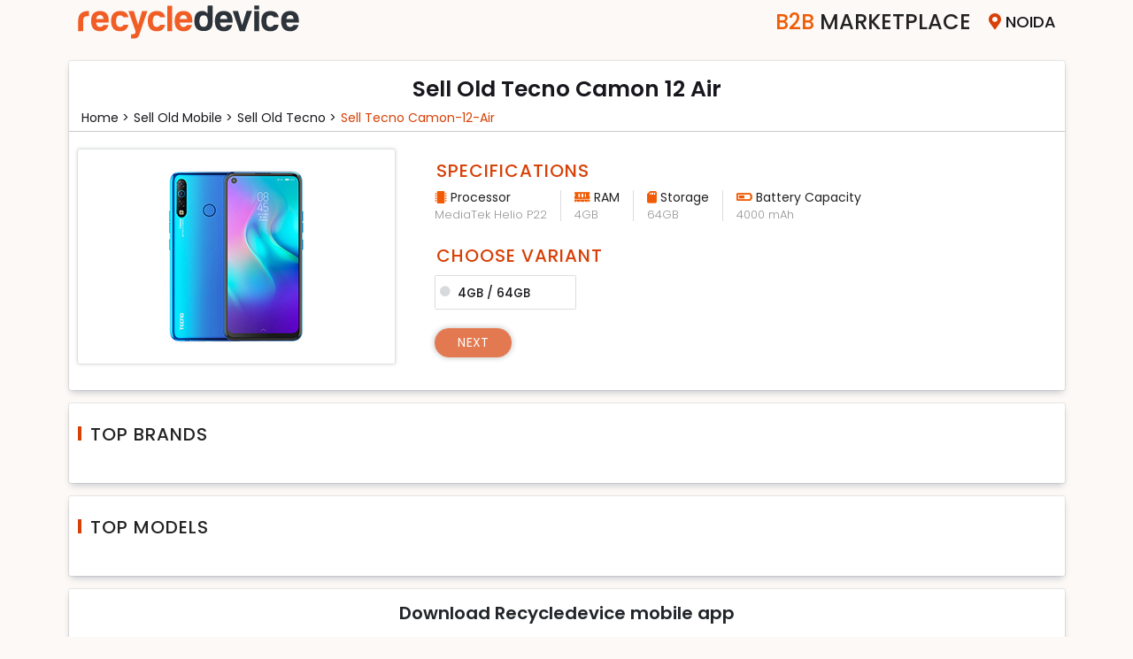

--- FILE ---
content_type: text/html; charset=UTF-8
request_url: https://www.recycledevice.com/sell-mobile/tecno/camon-12-air
body_size: 11391
content:
<!DOCTYPE html>
<html lang="en">

<head>
  <meta charset="UTF-8">
  <meta name="msvalidate.01" content="DF162AD7F6C7E49E421ABE444F14808E" />
  <meta name="viewport" content="width=device-width, initial-scale=1" />
  <meta http-equiv="X-UA-Compatible" content="ie=edge">
  <meta name="robots" content="index,follow" />
  <!--  <meta http-equiv="Cache-control" content="public">-->
  <meta http-equiv="Accept-CH" content="Viewport-Width, Width, Sec-CH-UA-Platform-Version, Sec-CH-UA-Model" />
  <meta name="csrf_token" content="cadce15df5e490b9416fb119e3d47672" />
  <title>Sell Old Tecno Camon 12 Air Online & Get Maximum Price</title>
  <link rel="apple-touch-icon" href="/assets/images/favicon.png" while="14" height="14">
  <meta name="theme-color" content="#f5f5f5f">
  <meta name="description" content="Sell Old Tecno Camon 12 Air Online - Answer Few Questions, Instant Quote, Place Pickup Order And Get Free Doorstep Pickup & On Spot Payment">
  <meta name="keywords" content="sell Camon 12 Air, sell old Camon 12 Air, sell Camon 12 Air online, sell used Camon 12 Air, sell your Camon 12 Air">
  <link rel="shortcut icon" href="/assets/images/favicon.png" type="image/x-icon">
  <link rel="stylesheet" href="/assets/tools/bootstrap/css/bootstrap.min.css">
  <link rel="stylesheet" href="/assets/tools/fontawesome/css/fontawesome.min.css">
  <!-- <link rel="stylesheet" href="/assets/tools/slick/slick-theme.min.css"> -->
  <link rel="stylesheet" href="/assets/tools/slick/slick.min.css">
  <!--	<link rel="stylesheet" href="/assets/tools/zooming/zoomingProduct.css">-->
  <link rel="stylesheet" href="/assets/tools/zoom/zoom.css">
  <!-- <link rel="stylesheet" href="/assets/tools/jquery/jquery-ui.min.css"> -->
  <script src="/assets/tools/jquery/jquery.min.js"></script>
  <link rel="canonical" href="https://www.recycledevice.com/sell-mobile/tecno/camon-12-air">

      <link rel="stylesheet" media="all" href="/assets/css/style.min.css?ver=202601230710">
    <link rel="stylesheet" media="all" href="/assets/css/responsive.min.css?ver=202601230710">
        <!-- Global site tag (gtag.js) - Google Analytics -->
    <!-- <script async src="https://www.googletagmanager.com/gtag/js?id=UA-118380338-1"></script> -->
<!--     <script async src="https://www.googletagmanager.com/gtag/js?id=AW-838588234"></script>-->
    <script>
      // window.dataLayer = window.dataLayer || [];
	  //
      // function gtag() {
      //   dataLayer.push(arguments);
      // }
      // gtag('js', new Date());
      // gtag('config', 'AW-838588234');
      // gtag('config', 'AW-838588234');
    </script>
	  <!-- Google tag (gtag.js) -->
	  <script async src="https://www.googletagmanager.com/gtag/js?id=G-P7P2EN3HK4"></script>
	  <script>
		  window.dataLayer = window.dataLayer || [];
		  function gtag(){dataLayer.push(arguments);}
		  gtag('js', new Date());

		  gtag('config', 'G-P7P2EN3HK4');
	  </script>
    <!-- Google Tag Manager -->
    <script>
      (function(w, d, s, l, i) {
        w[l] = w[l] || [];
        w[l].push({
          'gtm.start': new Date().getTime(),
          event: 'gtm.js'
        });
        var f = d.getElementsByTagName(s)[0],
          j = d.createElement(s),
          dl = l != 'dataLayer' ? '&l=' + l : '';
        j.async = true;
        j.src = 'https://www.googletagmanager.com/gtm.js?id=' + i + dl;
        f.parentNode.insertBefore(j, f);
      })(window, document, 'script', 'dataLayer', 'GTM-PS4D9HM');
    </script>
    <!-- End Google Tag Manager -->
                    </head>

<body class="hide-scroll">
      <!-- Google Tag Manager (noscript) -->
    <noscript><iframe src="https://www.googletagmanager.com/ns.html?id=GTM-PS4D9HM" height="0" width="0" style="display:none;visibility:hidden"></iframe></noscript>
    <!-- End Google Tag Manager (noscript) -->
  
  <!-- Preloader Starts -->
  <div id="preloader">
    <div class="spinner">
      <div class="spinner-part1"></div>
    </div>
  </div>
  <!-- Preloader Ends -->
  <!-- Cities Modal Starts -->
  <div id="modal-cityholder">
  </div>
  <!-- Cities Modal Ends -->




  <div class="modal fade" id="pincodeModal" data-bs-backdrop="static" tabindex="-1">
    <div class="modal-dialog modal-sm">
      <div class="modal-content" style="margin-top:7rem;">
        <div class="modal-header">
          <h5 class="modal-title">Enter City Name</h5>
          <span class="btnClose" data-bs-dismiss="modal"> </span>
        </div>
        <div class="modal-body">
          <div class="row">
            <div class="col-12">
              <input type="text" class="form-control" id="city_input" autocomplete="off" maxlength="30">
              <error class="mt-3" id=error></error>
            </div>
          </div>
          <div class="row mt-4">
            <div class="col-12">
              <div class="city_box">
                <ul class="" id="pincode-locality">

                </ul>
              </div>
            </div>
          </div>
        </div>
      </div>
    </div>
  </div>




  <div class="reown_login" id="login">
    <div class="close_login">
        <span></span>
        <span></span>
      </div>
    <div class="reown_login__content">
      <div class="logo">
        <h4>Welcome to</h4>
        <img src="/assets/images/recycledevice.svg" class="img-fluid" alt="recycledevice logo">
      </div>
      <div class="content">
        <div class="user_icon">
          <svg xmlns="http://www.w3.org/2000/svg" width="50" height="50" fill="#ff5722" class="bi bi-person" viewBox="0 0 16 16">
            <path d="M8 8a3 3 0 1 0 0-6 3 3 0 0 0 0 6Zm2-3a2 2 0 1 1-4 0 2 2 0 0 1 4 0Zm4 8c0 1-1 1-1 1H3s-1 0-1-1 1-4 6-4 6 3 6 4Zm-1-.004c-.001-.246-.154-.986-.832-1.664C11.516 10.68 10.289 10 8 10c-2.29 0-3.516.68-4.168 1.332-.678.678-.83 1.418-.832 1.664h10Z" />
          </svg>
        </div>
        <p>Please enter your phone number</p>
        <div class="form-floating mb-4">
          <input type="number" class="form-control" autocomplete="off" maxlength="10" placeholder="Enter your Mobile number" id="mobile_input">
           <label for="mobile_input" class="" >Mobile number <span>*</span></label>
           <error class="mobileError"></error>
        </div>
        
        <div class="form-check mb-5">
          <input type="checkbox" class="form-check-input" id="i_agree" name="trems">
          <label class="form-check-label" for="i_agree">I agree to the
            <a target="_blank" href="/terms-and-conditions" class="i_agree"> Terms and Conditions </a>
          </label><br>
          <error class="termsError"></error>
        </div>
        <div class="btn_section pb-4">
          <button type="button" class="btn btn_login" id="btn_login">Login</button>
        </div>
      </div>
    </div>
  </div>





  <div class="reown_signUp" id="signUp">
      <div class="close_login">
        <span></span>
        <span></span>
      </div>
    <div class="reown_signUp__content">
      <div class="logo">
        <h2>Sign Up</h2>
      </div>
      <div class="content">       
        <div class="user_icon">
          <svg xmlns="http://www.w3.org/2000/svg" width="40" height="40" fill="#ff5722" class="bi bi-person-plus" viewBox="0 0 16 16">
            <path d="M6 8a3 3 0 1 0 0-6 3 3 0 0 0 0 6zm2-3a2 2 0 1 1-4 0 2 2 0 0 1 4 0zm4 8c0 1-1 1-1 1H1s-1 0-1-1 1-4 6-4 6 3 6 4zm-1-.004c-.001-.246-.154-.986-.832-1.664C9.516 10.68 8.289 10 6 10c-2.29 0-3.516.68-4.168 1.332-.678.678-.83 1.418-.832 1.664h10z" />
            <path fill-rule="evenodd" d="M13.5 5a.5.5 0 0 1 .5.5V7h1.5a.5.5 0 0 1 0 1H14v1.5a.5.5 0 0 1-1 0V8h-1.5a.5.5 0 0 1 0-1H13V5.5a.5.5 0 0 1 .5-.5z" />
          </svg>
        </div>
        <div class="alert alert-danger">
                <error></error>
              </div>
              <div class="alert alert-success">
                <success></success>
        </div>
            
        <p>Please enter your details.</p>
        <div class="form-floating mb-5">
          <input type="text" class="form-control" name="uesr_name" id="uesr_name" placeholder="Name">
          <label for="uesr_name">Name</label>
          <span class="error error_nameMsg"></span>
        </div>
        <div class="form-floating mb-5">
          <input type="email" class="form-control" name="user_email" id="user_email" placeholder="Enter email Address">
          <label for="user_email">Email</label>
          <span class="error error_emailMsg"></span>
        </div>
        <div class="form-floating mb-4">
          <input type="email" class="form-control" name="user_mobile" id="user_mobile" maxlength="10" placeholder="Enter mobile number">
          <label for="user_mobile">Mobile</label>
          <span class="error error_mobMsg"></span>
        </div>
        <div class="mb-5">
        <div >
          <div class="form-check form-check-inline">
            <input class="form-check-input" type="radio" name="gender" id="male" value="male">
            <label class="form-check-label" for="male">Male</label>
          </div>
          <div class="form-check form-check-inline">
            <input class="form-check-input" type="radio" name="gender" id="female" value="male">
            <label class="form-check-label" for="female">Female</label>
          </div>
          <div class="form-check form-check-inline">
            <input class="form-check-input" type="radio" name="gender" id="other" value="male">
            <label class="form-check-label" for="other">Other</label>
          </div>
        </div>
         <span class="error error_genderMsg"></span>
            
        </div>
        <div class="btn_section pb-4">
          <button type="button" class="btn btn_login" id="signUp_btn"> Continue</button>
        </div>
      </div>
    </div>
  </div>
  </div>


  <div class="reown_otp" id="otp_login">
      <div class="close_login">
        <span></span>
        <span></span>
      </div>
    <div class="reown_otp__content">
      <div class="logo">
        <h2>OTP</h2>
      </div>
      <div class="content">
        <div class="user_icon">
          <img src="/assets/images/otp_img.svg" alt="otp img">
        </div>
        <h2>Enter OTP </h2>
        <p class="my-2">We’ve sent an OTP on <span id="mobOtp"></span></p>
        <div class="form-group mb-3">
          <label class="otp_label form-check-label">OTP</label>
          <div class="otp_reown otp_login2">
            <input class="otp form-control" inputmode="numeric" pattern="[0-9]*" id="otpvalue1" type="text" oninput='loginOTPinput(this)' onkeyup='changeInput(event, 0)' maxlength=1>
            <input class="otp form-control" inputmode="numeric" pattern="[0-9]*" id="otpvalue2" type="text" oninput='loginOTPinput(this)' onkeyup='changeInput(event, 1)' maxlength=1>
            <input class="otp form-control" inputmode="numeric" pattern="[0-9]*" id="otpvalue3" type="text" oninput='loginOTPinput(this)' onkeyup='changeInput(event, 2)' maxlength=1>
            <input class="otp form-control" inputmode="numeric" pattern="[0-9]*" id="otpvalue4" type="text" oninput='loginOTPinput(this)' onkeyup='changeInput(event, 3)' maxlength=1>
          </div>
        </div>

        <div class="col-12">
            <error></error>
            <success></success>
        </div>
        <p class="resendOtp" id="loginResendOtp"> Resend OTP</p>
        <div class="btn_section pb-4">
          <button type="button" class="btn btn_login" id="verifyOtp"> Continue</button>
        </div>
      </div>
    </div>
  </div>

  <div class="reown_otp" id="otp_signUp">
      <div class="close_login">
        <span></span>
        <span></span>
      </div>
    <div class="reown_otp__content">
      <div class="logo">
        <h2>OTP</h2>
      </div>
      <div class="content">
        <div class="user_icon">
          <img src="/assets/images/otp_img.svg" alt="otp img">
        </div>
        <h2>Enter OTP </h2>
        <p class="my-2">We’ve sent an OTP on <span id="mobOtp1"></span></p>
        <div class="form-group mb-3">
          <label class="otp_label form-check-label">OTP</label>
          <div class="otp_reown otp_signUp">
           <input class="otp form-control" inputmode="numeric" pattern="[0-9]*" id="otpSignUp1" type="text" oninput='signUpotpInput(this)' onkeyup='signChangeInput(event, 0)' maxlength=1>
           <input class="otp form-control" inputmode="numeric" pattern="[0-9]*" id="otpSignUp2" type="text" oninput='signUpotpInput(this)' onkeyup='signChangeInput(event, 1)' maxlength=1>
            <input class="otp form-control" inputmode="numeric" pattern="[0-9]*" id="otpSignUp3" type="text" oninput='signUpotpInput(this)' onkeyup='signChangeInput(event, 2)' maxlength=1>
            <input class="otp form-control" inputmode="numeric" pattern="[0-9]*" id="otpSignUp4" type="text" oninput='signUpotpInput(this)' onkeyup='signChangeInput(event, 3)' maxlength=1>
          </div>
        </div>

        <div class="col-12">
            <error></error>
            <success></success>
        </div>
        <p class="resendOtp" id="signUpResendOtp"> Resend OTP</p>
        <div class="btn_section pb-4">
          <button type="button" class="btn btn_login" id="signUpverifyOtp"> Continue</button>
        </div>
      </div>
    </div>
  </div>
<style>
#variants .nav{
     margin: 0.5rem 0.8rem;
   }
   .ml-3{
     margin-left: 0.8rem;
   }
   .button_1[disabled] {
       opacity: 0.7;
       cursor: none;
}
.button_1:hover{
    color: #fff !important;
}
</style>
<header>
    
<!-- <nav class="nav top-menu ">
    <div class="container">
        <div class="menuNav">
            <div class="logo">
                <a href="/">
                    <img src="/assets/images/recycledevice.svg" width="250" height="45" alt="recycledevice logo">
                </a>
            </div>           
            <div class="menu">
                <ul>
                    <li class="become_partner">
                        <a href="/become-a-partner"><span>Become A </span>Partner</a>
                    </li>
                    <li class="city-selector">
						<span id="citieLink"><i class="fas fa-map-marker-alt" aria-hidden="true"></i><span id="display-city-name">Noida</span> </span>
                    </li>
                </ul>
            </div>
        </div>
    </div>
</nav> -->

<nav class="nav top-menu ">
    <div class="container">
        <div class="menuNav">
            <div class="logo">
                <a href="/">
                    <img src="/assets/images/recycledevice.svg" width="250" height="45" alt="recycledevice logo">
                </a>
            </div>
            <!-- <div class="search_laptop">
                <div class="input-group">
                    <span class="input-group-text"><i class="fa fa-search" aria-hidden="true"></i></span>
                    <input type="text" class="form-control" placeholder="Search device">
                </div>
            </div> -->
            <div class="menu">
						               <ul id="c2bwebsite">
                    <!-- <li class="become_partner">
                        <a href="/become-a-partner"><span>Become A </span>Partner</a>
                    </li> -->
                    <li class="become_partner"><a href="/b2b-marketplace"><span>B2B</span> Marketplace</a></li>
                    <li class="city-selector">
						<span id="citieLink"><i class="fas fa-map-marker-alt" aria-hidden="true"></i><span id="display-city-name">Noida</span> </span>
                    </li>
                </ul>
			            </div>
        </div>
    </div>
</nav>


<script>
$('.dropdown-menu a.dropdown-toggle').on('click', function(e) {
    if (!$(this).next().hasClass('show')) {
        $(this).parents('.dropdown-menu').first().find('.show').removeClass("show");
    }
    var $subMenu = $(this).next(".dropdown-menu");
    $subMenu.toggleClass('show');


    $(this).parents('li.nav-item.dropdown.show').on('hidden.bs.dropdown', function(e) {
        $('.dropdown-submenu .show').removeClass("show");
    });


    return false;
});
</script>
</header>
<section class="bg_3" id="variants">
    <div class="container">
        <div class="wrap">
            <div class="row">
                <div class="col-12">
                    <div class="heading text-center">
                        <h1 class="device-name">Sell Old Tecno Camon 12 Air</h1>
                    </div>
                </div>
            </div>
            <div class="row mt-2">
                <div class="col-12">
                    <div class="sub_heading">
                        <ul class="categoryList">
                            <li><a href="/"> Home > </a> </li>
                            <li> <a href='/sell-mobile'> Sell Old mobile > </a></li>
                            <li><a href='/sell-mobile/tecno'>Sell Old tecno > </a></li>
                            <li>
                                <a href='/sell-mobile/tecno/camon-12-air'>
                                Sell  tecno camon-12-air</a>
                            </li>
                        </ul>
                    </div>
                </div>
            </div>
            <hr class="d-none d-md-block hr">
            <div class="row">
                <div class="col-md-4">
               
                    <div class="img-thumbnail">
                        <img class="img-fluid" src="https://cdn.recycledevice.com/device/4949.jpeg" alt="Sell old Tecno Camon 12 Air" >
                        <div class="d-block d-md-none pl-3 devices_sold">
                       
                            <devices-sold>                        
                              <p class="mb-1"> Sell old Tecno Camon 12 Air </p>
                                                          </devices-sold>
                       
                        </div>
                    </div>
                </div>
                <div class="col-md-8">
                    <div class="row specification">
                     <div class="col-12">
                                             </div>
                    <div class="col-12">
                                                    
                            <h2 class="heading_1">Specifications</h2>
                            <ul class="variant-specs inline">
                                                                                                        <li>
                                        <span class="icon"><i class="fas fa-microchip"></i> Processor</span>
                                        <span>MediaTek Helio P22</span>
                                    </li>
                                                                                                        <li>
                                        <span class="icon"><i class="fas fa-memory"></i> RAM</span>
                                        <span>4GB</span>
                                    </li>
                                                                                                        <li>
                                        <span class="icon"><i class="fas fa-sd-card"></i> Storage</span>
                                        <span>64GB</span>
                                    </li>
                                                                                                        <li>
                                        <span class="icon"><i class="fas fa-battery-half"></i> Battery Capacity</span>
                                        <span>4000 mAh</span>
                                    </li>
                                                            </ul>
                                            </div>
                    <div class=" col-12">
                                                    <h2 class="heading_1">Choose Variant</h2>
                            <div class="cards2" id="variant-card">
                                                                    <a class="card" link_Card="/sell-mobile/tecno/tecno-camon-12-air">
                                        <input type="radio" name="variant" value="4GB / 64GB">
                                        <p class="card-title">4GB / 64GB</p>
                                    </a>
                                                            </div>
                                            </div>
                    <div class="nav">
						<a href="" id="nav_link" class="button_1" disabled="">Next</a>
					</div>
                </div>
            </div>
        </div>
        </div>
        
        <div class="top_brand_models">
            <div class="wrap mt-4">
                <div class="row">
                    <div class="col-12">
                        <div class="heading">
                            <h4>Top Brands</h4>
                        </div>
                    </div>
                </div>
                <div class="top-brands">
                  
                                    </div>
            </div>
            <div class="wrap mt-4">
                <div class="row">
                    <div class="col-12">
                        <div class="heading">
                            <h4>Top Models</h4>
                        </div>
                    </div>
                </div>
                <div class="top-brands">
                                    </div>

            </div>
            <div class="wrap mt-4">
                <div class="row">
                    <div class="col-12">
                    <div class="text-center my-2 headings">
                        <h5>Download Recycledevice mobile app</h5>
                     </div>
                    </div>
                </div>
                <div class="row my-3">
                    <div class="col-md-8 mx-auto whats_sms">
                        <div class="row gx-4">
                            <div class="col-12 col-md-4">
                                <label for="" class="form-label">GET APP LINK ON WHATSAPP</label>
                                <div class="input-group sms_input">
                                    <span class="input-group-text border-right-0"> +91</span>
                                    <input type="number" class="form-control app_type_number" maxlength="10" pattern="/^-?\d+\.?\d*$/" onKeyPress="if(this.value.length==10) return false" ; required="" placeholder="9999999999">
                                    <button class="btn app_button_number btn-dark" type="button" aria-label="Center Align">
                                        <i class="fas fa-arrow-right" aria-hidden="true"></i>
                                    </button>
                                    <input type="hidden" name="rdcustomer" value="customer_android">
                                </div>
                                <success></success>
                                <error></error>
                            </div>
                            <div class="col-12 col-md-4 android">
                                <a href="https://play.google.com/store/apps/details?id=com.recycledevice.rdcustomer" target="_blank" class="btn btn-dark align-self-center mt-md-2 btn-app">
                                    <img src="/assets/images/Googleplay.svg" alt="google play icon" width="32" height="32">
                                    <div>
                                        <span>Download app</span>
                                        <span> google play </span>
                                    </div>
                                </a>
                                <!-- <div class="row mt-3">
                                    <div class="col-12 text-center d-none d-md-block">
                                        <img src="/assets/images/google_QRcode.svg" class="img-fluid border w-50" alt="google qrcode" width="110" height="110">
                                    </div>
                                </div> -->
                            </div>
                            <div class="col-12 col-md-4 iso">
                                <a href=" https://apps.apple.com/in/app/recycledevice-sell-instantly/id1605759465" target="_blank" class="btn btn-dark  align-self-center mt-md-2 btn-app">
                                    <img src="/assets/images/applestore.svg" alt="apple play store icon" width="32" height="32">
                                    <div>
                                        <span>Download app</span>
                                        <span> App Store </span>
                                    </div>
                                </a>
                               
                            </div>
                        </div>
                    </div>
                   
                </div>
            </div>
        </div>
    </div>
</section>
<script>
    $(document).ready(function(){
        $('#variant-card a').click(function(){
            if($(this).hasClass('active')){
                var link = $(this).attr('link_Card');
                $('#nav_link').attr('disabled', false);
                $('#nav_link').attr('href',link);
            }else{
                $('#nav_link').attr('disabled', true);
                $('#nav_link').attr('href','javascript:void(0)');
            }
        });
    })
</script>

<footer id="footer" class="footer">
    <section class="selldevices">
        <div class="container">
                            <div class="row mb-3 ">
                    <div class="col-md-2">
                        <a class="selldevice" href="/sell-mobile">SELL OLD MOBILE</a>
                    </div>
                    <div class="col-md-10">
                        <div class="deviceLink">
                                                                                                                                                                                                                                                                                                                                                                                                                                                                                                                                                                                                                                                                                                                                                                                                                                                                                                                                                                                                                                                                                                                                                                                                                                                                                                                                                                                                                                                                                                                                                                                                                                                                                                                                                                                                                                                                                                                                                                                                                                                                                                                                                                                                                                                                                                                                                                                                                                                                                                                        <a href='/sell-mobile/10.or'>Sell 10.or</a>  <a href='/sell-mobile/apple'>Sell Apple</a>  <a href='/sell-mobile/asus'>Sell Asus</a>  <a href='/sell-mobile/blackberry'>Sell Blackberry</a>  <a href='/sell-mobile/coolpad'>Sell Coolpad</a>  <a href='/sell-mobile/gionee'>Sell Gionee</a>  <a href='/sell-mobile/google'>Sell Google</a>  <a href='/sell-mobile/honor'>Sell Honor</a>  <a href='/sell-mobile/htc'>Sell HTC</a>  <a href='/sell-mobile/huawei'>Sell Huawei</a>  <a href='/sell-mobile/infinix'>Sell Infinix</a>  <a href='/sell-mobile/infocus'>Sell InFocus</a>  <a href='/sell-mobile/intex'>Sell Intex</a>  <a href='/sell-mobile/iqoo'>Sell iQOO</a>  <a href='/sell-mobile/itel'>Sell itel</a>  <a href='/sell-mobile/karbonn'>Sell Karbonn</a>  <a href='/sell-mobile/lava'>Sell Lava</a>  <a href='/sell-mobile/leeco'>Sell LeEco</a>  <a href='/sell-mobile/lenovo'>Sell Lenovo</a>  <a href='/sell-mobile/lg'>Sell LG</a>  <a href='/sell-mobile/lyf'>Sell Lyf</a>  <a href='/sell-mobile/micromax'>Sell Micromax</a>  <a href='/sell-mobile/microsoft'>Sell Microsoft</a>  <a href='/sell-mobile/motorola'>Sell Motorola</a>  <a href='/sell-mobile/nokia'>Sell Nokia</a>  <a href='/sell-mobile/nothing'>Sell Nothing</a>  <a href='/sell-mobile/oneplus'>Sell OnePlus</a>  <a href='/sell-mobile/oppo'>Sell Oppo</a>  <a href='/sell-mobile/other'>Sell Other</a>  <a href='/sell-mobile/panasonic'>Sell Panasonic</a>  <a href='/sell-mobile/poco'>Sell Poco</a>  <a href='/sell-mobile/realme'>Sell Realme</a>  <a href='/sell-mobile/redmi'>Sell Redmi</a>  <a href='/sell-mobile/samsung'>Sell Samsung</a>  <a href='/sell-mobile/sony'>Sell Sony</a>  <a href='/sell-mobile/tecno'>Sell Tecno</a>  <a href='/sell-mobile/vivo'>Sell Vivo</a>  <a href='/sell-mobile/xiaomi'>Sell Xiaomi</a>  <a href='/sell-mobile/yu'>Sell Yu</a>                        </div>
                    </div>
                </div>
                            <div class="row mb-3 ">
                    <div class="col-md-2">
                        <a class="selldevice" href="/sell-tablet">SELL OLD TABLET</a>
                    </div>
                    <div class="col-md-10">
                        <div class="deviceLink">
                                                                                                                                                                                                                                                                                                                                                                                                <a href='/sell-tablet/apple'>Sell Apple</a>  <a href='/sell-tablet/ilife'>Sell iLife</a>  <a href='/sell-tablet/lenovo'>Sell Lenovo</a>  <a href='/sell-tablet/oneplus'>Sell OnePlus</a>  <a href='/sell-tablet/samsung'>Sell Samsung</a>                        </div>
                    </div>
                </div>
                            <div class="row mb-3 ">
                    <div class="col-md-2">
                        <a class="selldevice" href="/sell-laptop">SELL OLD LAPTOP</a>
                    </div>
                    <div class="col-md-10">
                        <div class="deviceLink">
                                                                                                                                                                                                                                                                                                                                                                                                                                                                                                                                                                                                                                                                                                                                                                                                                                                                                                                                                                                                                                                                                                                                                                                                                                                                                                                                                                                                                                                                                                                                                                                                                                                                                                                                                                                                                                                                                                                                                                                                                                                                                                                                                                                                                                                                        <a href='/sell-laptop/24mc'>Sell 24MC</a>  <a href='/sell-laptop/acer'>Sell Acer</a>  <a href='/sell-laptop/agb'>Sell AGB</a>  <a href='/sell-laptop/alienware'>Sell Alienware</a>  <a href='/sell-laptop/apple'>Sell Apple</a>  <a href='/sell-laptop/asus'>Sell Asus</a>  <a href='/sell-laptop/avita'>Sell AVITA</a>  <a href='/sell-laptop/champion'>Sell Champion</a>  <a href='/sell-laptop/dell'>Sell Dell</a>  <a href='/sell-laptop/fujitsu'>Sell Fujitsu</a>  <a href='/sell-laptop/hcl'>Sell HCL</a>  <a href='/sell-laptop/hp'>Sell HP</a>  <a href='/sell-laptop/iball'>Sell iBall</a>  <a href='/sell-laptop/ilife'>Sell iLife</a>  <a href='/sell-laptop/infinix'>Sell Infinix</a>  <a href='/sell-laptop/lava'>Sell Lava</a>  <a href='/sell-laptop/lenovo'>Sell Lenovo</a>  <a href='/sell-laptop/lg'>Sell LG</a>  <a href='/sell-laptop/micromax'>Sell Micromax</a>  <a href='/sell-laptop/microsoft'>Sell Microsoft</a>  <a href='/sell-laptop/msi'>Sell MSI</a>  <a href='/sell-laptop/notionink'>Sell NotionInk</a>  <a href='/sell-laptop/primebook'>Sell Primebook</a>  <a href='/sell-laptop/rdp'>Sell RDP</a>  <a href='/sell-laptop/reach'>Sell Reach</a>  <a href='/sell-laptop/realme'>Sell Realme</a>  <a href='/sell-laptop/redmi'>Sell Redmi</a>  <a href='/sell-laptop/samsung'>Sell Samsung</a>  <a href='/sell-laptop/smartron'>Sell Smartron</a>  <a href='/sell-laptop/sony'>Sell Sony</a>  <a href='/sell-laptop/toshiba'>Sell Toshiba</a>  <a href='/sell-laptop/venturer'>Sell Venturer</a>  <a href='/sell-laptop/vox'>Sell Vox</a>  <a href='/sell-laptop/xiaomi'>Sell Xiaomi</a>  <a href='/sell-laptop/zebronics'>Sell Zebronics</a>                        </div>
                    </div>
                </div>
                            <div class="row mb-3 ">
                    <div class="col-md-2">
                        <a class="selldevice" href="/sell-smart-watch">SELL OLD SMART WATCH</a>
                    </div>
                    <div class="col-md-10">
                        <div class="deviceLink">
                                                                                                                                                                                                                                                                                                                                    <a href='/sell-smart-watch/apple'>Sell Apple</a>  <a href='/sell-smart-watch/google'>Sell Google</a>  <a href='/sell-smart-watch/oneplus'>Sell OnePlus</a>  <a href='/sell-smart-watch/samsung'>Sell Samsung</a>                        </div>
                    </div>
                </div>
                            <div class="row mb-3 ">
                    <div class="col-md-2">
                        <a class="selldevice" href="/sell-game-console">SELL OLD GAME CONSOLE</a>
                    </div>
                    <div class="col-md-10">
                        <div class="deviceLink">
                                                                                                                                                                                                            <a href='/sell-game-console/microsoft'>Sell Microsoft</a>  <a href='/sell-game-console/sony'>Sell Sony</a>                        </div>
                    </div>
                </div>
                    </div>
    </section>
    <div class="container">        
        <div class="row my-5">
            <div class="col middle-details w-40">
                <p><strong>Sell Devices </strong></p>
                <ul class="footer-sell">
                                            <li>
                            <a href="/sell-mobile">Sell Old
                                MOBILE</a>
                        </li>
                                            <li>
                            <a href="/sell-tablet">Sell Old
                                TABLET</a>
                        </li>
                                            <li>
                            <a href="/sell-laptop">Sell Old
                                LAPTOP</a>
                        </li>
                                            <li>
                            <a href="/sell-smart-watch">Sell Old
                                SMART WATCH</a>
                        </li>
                                            <li>
                            <a href="/sell-game-console">Sell Old
                                GAME CONSOLE</a>
                        </li>
                    
                </ul>
            </div>
            <div class="col middle-details w-60">
                <p><strong>Company</strong></p>
                 <ul>
                    <li><a href="/about-us">About Us</a></li>
                    <li><a href="/b2b-marketplace">B2B Marketplace</a></li>
                    <li><a href="/become-a-partner">Become a Partner</a></li>
                    <li><a href="/become-a-rider">Become a Rider</a></li>
                    <li><a href="/our-warehouses">Our Warehouses</a></li>
                    <li><a href="/partner-brands">Partner Brands</a></li>


                </ul>
            </div>
            <div class="col mt-3 mt-md-0 middle-details conditon_policy w-40">
                <p><strong> More Info </strong></p>
                <ul>
                    <li><a href="/terms-and-conditions">Terms & Conditions</a></li>
                    <li><a href="/terms-of-use">Terms of Use</a></li>
                    <li><a href="/cancellations-and-returns-policy">Cancellation & Return Policy</a></li>
                    <li><a href="/privacy-policy"> Privacy Policy</a></li>
                    <li><a href="/cookie-policy"> Cookie Policy</a></li>
                    <li><a href="/e-waste-policy"> E - Waste Policy</a></li>
                    <li><a href="/legal">Legal</a></li>
                </ul>
            </div>
            <div class="col mt-3 mt-md-0 middle-details order-1 order-md-0 w-40">
                <p><strong> Need Help? </strong></p>
                <ul>
                    <li><a href="/contact-us">Contact Us</a></li>
                    <li><a href="/careers">Careers</a></li>
                    <li><a href="/faq">FAQs</a></li>
                    <li><a href="/track-order">Track Order</a></li>
                    <li><a href="/why-recycle">Why-recycle</a></li>
                    <li><a href="/laptopqc">Laptop QC</a></li>
                </ul>
            </div>
            <div class="col mt-3 mt-md-0 middle-details order-0 order-md-1 w-60">
                <p><strong> Follow Us </strong></p>
                <ul class="foot-menu social-menu">
                    <li>
                        <a class="facebook" href="https://facebook.com/RecycleDevice" target="_blank">
                            <img src="/assets/images/facebook.svg" alt="facebook" class="facebook" width="30" height="30">

                        </a>
                    </li>
                    <li>
                        <a class="envelope" href="https://www.instagram.com/recycle_device" target="_blank">
                            <img src="/assets/images/instagram_icon.svg" alt="instagram icon" class="envelope" width="30" height="30">
                        </a>
                    </li>
                    <li>
                        <a class="twitter" href="https://twitter.com/recycldevice_rd" target="_blank">
                            <img src="/assets/images/twitter.svg" alt="twitter" class="twitter" width="30" height="30">
                        </a>
                    </li>
                    <li>
                        <a class="envelope" href="mailto:clientservices@recycledevice.com" target="_blank">
                            <img src="/assets/images/envelope.svg" alt="e-mail icon" class="envelope" width="30" height="30">
                        </a>
                    </li>

                </ul>
                <p class="address"> <strong>RelCube India Pvt. Ltd.</strong><br>CIN : U52609UP2017PTC094858
                    <br>
                    Opposite Kirpal Ashram, Barsat Road, Noorwala, Panipat, Haryana 132104
                </p>
            </div>
        </div>
    </div>

    <p class="copyright">Copyright &copy; 2024 Relcube India Pvt. Ltd.</p>
</footer>
<div class="modal" id="quote-expired" data-bs-backdrop="static" tabindex="-1">
  <div class="modal-dialog modal-sm modal-dialog-centered">
    <div class="modal-content"> 
      <div class="modal-body">
          <div class="content_msg">
            <div class="error_txt text-center">
                <p>Oops!</p>               
            </div>
            <div class="quote_msg">
                <p id="msg-expired"></p>
                <p class="gotohome">Redirecting to Home page </p>
            </div>
          </div>          
      </div>      
    </div>
  </div>
</div>
<script src="https://cdn.jsdelivr.net/npm/bootstrap@5.0.2/dist/js/bootstrap.bundle.min.js" defer></script>
<script src="/assets/tools/qrcodejs/qrcode.min.js" defer></script>
<!--<script src="/assets/tools/zooming/zoomingProduct.js" defer></script>-->
<script src="/assets/tools/jquery/jquery-ui.min.js"defer ></script>
<script src="/assets/tools/zoom/zoom.js" defer></script>
<script src="/assets/tools/slick/slick.min.js" type="text/javascript"></script>

<script>
    var urlParams = window.location.pathname;
      var url = urlParams.split('/');
      var sellPath = url[1].split('-');
     // alert(sellPath[0]);
     //  if(sellPath[0] == 'reown'){
     //    $('#c2bwebsite').hide();
     //    $('#reowm,.search_laptop').show();
     //  }else{
     //    $('#reowm,.search_laptop').hide();
     //    $('#c2bwebsite').show();
     //  }
      

    var x, i, j, l, ll, selElmnt, a, b, c;
    x = document.getElementsByClassName("custom_select2");
    l = x.length;

    for (i = 0; i < l; i++) {
        selElmnt = x[i].getElementsByTagName("select")[0];
        ll = selElmnt.length;
        a = document.createElement("DIV");
        a.setAttribute("class", "select-selected");
        a.innerHTML = selElmnt.options[selElmnt.selectedIndex].innerHTML;
        x[i].appendChild(a);
        b = document.createElement("DIV");
        b.setAttribute("class", "select-items select-hide");
        for (j = 1; j < ll; j++) {
            c = document.createElement("DIV");
            c.innerHTML = selElmnt.options[j].innerHTML;
            c.addEventListener("click", function(e) {
                var y, i, k, s, h, sl, yl;
                s = this.parentNode.parentNode.getElementsByTagName("select")[0];
                sl = s.length;
                h = this.parentNode.previousSibling;
                for (i = 0; i < sl; i++) {
                    if (s.options[i].innerHTML == this.innerHTML) {
                        s.selectedIndex = i;
                        h.innerHTML = this.innerHTML;
                        y = this.parentNode.getElementsByClassName("same-as-selected");
                        yl = y.length;
                        for (k = 0; k < yl; k++) {
                            y[k].removeAttribute("class");
                        }
                        this.setAttribute("class", "same-as-selected");
                        break;
                    }
                }
                h.click();
            });
            b.appendChild(c);
        }
        x[i].appendChild(b);
        a.addEventListener("click", function(e) {
            e.stopPropagation();
            closeAllSelect(this);
            this.nextSibling.classList.toggle("select-hide");
            this.classList.toggle("select-arrow-active");
        });
    }

    function closeAllSelect(elmnt) {
        var x, y, i, xl, yl, arrNo = [];
        x = document.getElementsByClassName("select-items");
        y = document.getElementsByClassName("select-selected");
        xl = x.length;
        yl = y.length;
        for (i = 0; i < yl; i++) {
            if (elmnt == y[i]) {
                arrNo.push(i)
            } else {
                y[i].classList.remove("select-arrow-active");
            }
        }
        for (i = 0; i < xl; i++) {
            if (arrNo.indexOf(i)) {
                x[i].classList.add("select-hide");
            }
        }
    }
    document.addEventListener("click", closeAllSelect);
</script>

<script>

    var stren = navigator.userAgent;
    //alert(stren.split(' ')[4]);
    $('#warehouseclick').click(function() {
        window.location.href = '/become-a-partner?yes'
    });
    var urlParams = new URLSearchParams(window.location.search);
    //alert(urlParams);
    $(document).ready(function() {
        stren.split(' ')[4];
        $('.find_devices h6').text(stren.split(' ')[4]);
        if (urlParams == 'yes=') {
            $('#btn-yourBusiness').trigger('click');
        }
    })
    $('.top_brands').slick({
        dots: false,
        infinite: false,
        speed: 300,
        slidesToShow: 6,
        slidesToScroll: 6,
        dots: false,
        arrows: true,
        nextArrow: '<button type="button" data-role="none" class="slick-next"><i class="fa fa-angle-right"></i></button>',
        prevArrow: '<button type="button" data-role="none" class="slick-prev"><i class="fa fa-angle-left"></i></button>',
        responsive: [{
                breakpoint: 1024,
                settings: {
                    slidesToShow: 5,
                    slidesToScroll: 5,
                    infinite: true,
                    dots: true
                }
            },
            {
                breakpoint: 600,
                settings: {
                    slidesToShow: 4,
                    slidesToScroll: 4
                }
            },
            {
                breakpoint: 480,
                settings: {
                    slidesToShow: 3,
                    slidesToScroll: 3
                }
            },
            {
                breakpoint: 315,
                settings: {
                    slidesToShow: 2,
                    slidesToScroll: 2
                }
            }
        ]
    });

</script>


<script>
    $('.dropdown-menu a.dropdown-toggle').on('click', function(e) {
        if (!$(this).next().hasClass('show')) {
            $(this).parents('.dropdown-menu').first().find('.show').removeClass("show");
        }
        var $subMenu = $(this).next(".dropdown-menu");
        $subMenu.toggleClass('show');

        $(this).parents('li.nav-item.dropdown.show').on('hidden.bs.dropdown', function(e) {
            $('.dropdown-submenu .show').removeClass("show");
        });

        return false;
    });
</script>
<script type="text/javascript">
    // modal img lazy loading
    // var lazyloadImage = function(){
    //     $('img.lazy').each(function(){
    //         var distanceToTop = $(this).offset().top;
    //         var scroll = $(window).scrollTop();
    //         var winddowHeight = $(window).height();
    //         var isVisible = distanceToTop - scroll < winddowHeight;
    //         if(isVisible){
    //             $(this).attr("src", $(this).attr("data-original")).removeClass('lazy')
    //         }
    //     })
    // }
    // $(window).scroll(function(){
    //     lazyloadImage();
    // })

    $(window).scroll(function() {
      var  footerheight = $('#footer').height();
         if($(window).scrollTop() + window.innerHeight > $(document).height() - footerheight){
              $('.header_list').css('position','absolute');
              $('.aside-xs').addClass('aside-md')
            }else{
                $('.aside-xs').removeClass('aside-md');
                $('.header_list').css('position','fixed');
            }

         })



</script>
<script>
    $(document).ready(function() {
        $('#fqa_home').click(function() {
            $(this).toggleClass('active')
            $('#faq_ans_home').slideToggle();
            $(this).children('.fas').toggleClass('fa-angle');
        });


        $('.arrow_back').click(function() {
            $('.becomePartner').hide();
            $('.becomeApartner_section').show();
        })
        // $('#warehouse_partner').click(function() {
        //     $(window).scrollTop(0);
        //     $('.becomeApartner_section').hide();
        //     $('.franchise, .kioskPartner, .rdPartner').hide();
        //     $('.becomePartner').show();
        //     $('.warehouse').show();

        // });
        $('#franchise_partner').click(function() {
            $(window).scrollTop(0);
            $('.becomeApartner_section').hide();
            $('.warehouse, .kioskPartner, .rdPartner').hide();
            $('.becomePartner').show();
            $('.franchise').show();
        });
        $('#kiosk_partner').click(function() {
            $(window).scrollTop(0);
            $('.becomeApartner_section').hide();
            $('.franchise, .warehouse, .rdPartner').hide();
            $('.becomePartner').show();
            $('.kioskPartner').show();
        });
        $('#rd_partner').click(function() {
            $(window).scrollTop(0);
            $('.becomeApartner_section').hide();
            $('.franchise, .warehouse, .kioskPartner').hide();
            $('.becomePartner').show();
            $('.rdPartner').show();
        });

        $('#mobile_input').focus(function() {
            $('.mobile_label').css('color', '#f05d24');
            $('.mobileError').hide();
            var mob = $(this).val();
            if (mob.length > 0) {
                $('.mobile_label').css('color', '#f05d24');
            }
        });
        $('#mobile_input').focusout(function() {
            var mob = $(this).val();
            if (mob.length < 1) {
                $('.mobile_label').css('color', '#333');
            }
        });
        $('.login-selector > a').click(function() {
            $('#login').show();
            $('body').css('overflow-y','hidden');
        });
        $('.close_login').click(function(){
            $('#login').hide();
            $('#signUp').hide();
            $('#otp_login').hide();
            $('#otp_signUp').hide();
            $('#otp_login').hide();
            $('.error').html('');
            $('#mobile_input').val('');
            $('#uesr_name').val('');
            $('#user_email').val('');
            $('input[name="gender"]').prop('checked', false);
            $('body').css('overflow-y','auto');
        })

        // $('.login-selector > a').click(function() {
        //     $('.login_section').addClass('view_login');
        //     $('.bg_header').show();
        //     $('body').addClass('login_active');
        //     $('.signUp, .otp_login').hide();
        //     $('.login_sec').show();
        // });
        // $('.close_icon').click(function() {
        //     $('.login_section').removeClass('view_login');
        //     $('body').removeClass('login_active');
		// 	$(".otp_signUP").hide()
		// 	$(".otp_login").hide()
        // });
        $('#i_agree').focus(function() {
            $('.termsError').hide();
        })


        $('#save_g').click(function() {
            document.getElementsByTagName('error').style.display = none;
        })

        var tooltipTriggerList = [].slice.call(document.querySelectorAll('[data-bs-toggle="tooltip"]'))
        var tooltipList = tooltipTriggerList.map(function(tooltipTriggerEl) {
            return new bootstrap.Tooltip(tooltipTriggerEl)
        })

        $('#scanQRcode').click(function() {
            $('.download_SMS').hide();
            $('.scanQRCode').show();
        });
        $('#sendSMS').click(function() {
            $('.scanQRCode').hide();
            $('.download_SMS').show();
        });


        $('#continue_btn').click(function() {
            $('.wraps,.continue_Onbrowser').toggle();

        });
        $('.social-menu a').click(function() {
            hide_preloader();
        })


    });
</script>

<script>
    $('.img_cat').children('.col-lg-4:last').css('display', 'none');
    $(document).ready(function() {
        $(window).bind('scroll', function() {
            var navHeight = $('.top-menu').height() + 20;
            if ($(window).scrollTop() > navHeight) {
                $('.top-menu').addClass('fixed-menu');
                $('.header_list').addClass('list_search');
            } else {
                $('.top-menu').removeClass('fixed-menu');
                $('.header_list').removeClass('list_search');
            }
        });


        $('#bar_icon').click(function() {
            $(this).toggleClass('open');
            $('.header').toggleClass('header_xs');
            if ($('.header').hasClass('header_xs')) {
                $('body').css('overflow-y', 'hidden');
            } else {
                $('body').css('overflow-y', 'auto');
            }
        });
    });
</script>

<script>
    $(".app_button_number").on("click", function(event) {
        var device_link = $('input[type = hidden]').val();
        var mobile_number = $(".app_type_number").val();
        $('.whats_sms error').html('');
        $('.whats_sms success').html('');

        var filter = /^\d*(?:\.\d{1,2})?$/;
        if (filter.test(mobile_number)) {
            if (mobile_number.length == 10) {
                console.log('valid number');
            } else {
                $('.whats_sms error').html('Please enter 10  digit mobile number');
                return false;
            }
        } else {
            $('.whats_sms error').html('Not a valid number');
            return false;
        }
        $(this).find("i").removeClass("fa-arrow-right").addClass("fa-spin fa-spinner");
        var btn = $(this);
        var csrf_token = $("meta[name = csrf_token]").attr("content");
        $.ajax({
            type: "post",
            url: "/api/share-app-link",
            data: "mobile_number=" + mobile_number + "&device_type=" + device_link + "&csrf_token=" +
                csrf_token,
            success: function(response) {
                $(".app_button_number").addClass('disable');
                $(".app_button_number").attr('disabled', true);
                $('.whats_sms success').html('Link sent successfully !');
                $(".app_type_number").val('');
                $('.app_button_number').find("i").removeClass("fa-spin fa-spinner").addClass("fa-arrow-right");
            },
            error: function() {
                $('.whats_sms error').html('Invalid');
            }
        });

    })



    $(".app_type_number").keypress(function() {
        $('.whats_sms error').html('');
        $('.whats_sms success').html('');

    });
    $(".app_type_number").keyup(function() {
        $('.whats_sms error').html('');
        $('.whats_sms success').html('');
        $(".app_button_number").attr('disabled', false);

    });

    $(document).ready(function() {

        // pick city list from local storage

		// if($('#citieLink').length){
		// 	citydata = localStorage.getItem('citydata');
        //     if (citydata != null) {
        //         citydataObj = JSON.parse(citydata)
        //         $("#display-city-name").html(citydataObj.name)
        //         $("#search-city-name").val(citydataObj.name)
        //         $("#search-city-name").attr('title', citydataObj.name)
        //     }
        // }
        // if($('#home-page-categories').length){
        // 	citycat = localStorage.getItem('citycat')
        // 	if(citycat!=null){
        // 		categories = JSON.parse(citycat)
        // 		html = '';
        // 		cat_counter=0;
        // 		categories.every(function(elem){
        // 			cat_counter++
        // 			html +=
        // 				'<div class="col">'+
        // 				'<a class="text-center" href="/sell-'+elem.category_name.toLowerCase().replace(' ', '-')+'">' +
        // 				'<img src="'+elem.category_image+'" alt="'+elem.category_name+'" class="img-fluid" width="60" height="100">'+
        // 				'<div class="overlayer">'+
        // 				'SELL '+elem.category_name+'</div>'+
        // 				'</a>'+
        // 				'</div>'
        // 			if(cat_counter>=3)
        // 				return false
        // 			else
        // 				return true
        // 		})
        // 		$("#home-page-categories").html(html)
        // 	}

        // }
        
        //detect device family if required
        if ($(window).width() < 767) {
			if ($('#device-family-div').length) {
				$.ajax({
					url: '/api/get-device-family',
					method: 'post',
					data:{'model_no':''},
					success: function(data) {
						if (data.success == true) {
							$("#device-family-name").html(data.data.family_name)
							$("#device-family-link").attr('href', data.data.family_url)
							$("#device-family-image").attr('src', data.data.family_image)
							$("#device-family-div").show()
						}
					},
					error: function(e) {
						var responseText = JSON.parse(e.responseText);
						if (responseText.message == false) {
							$("#device-family-div").hide();
						}
					}
				})
			}
    }


    })
    window.onbeforeunload = function(){
        hide_preloader();
    }
</script>

    <script src="/assets/js/custom.min.js?ver=2026012307"></script>
    <script src="/assets/js/functions.min.js?ver=2026012307"></script>
	<script src="/assets/js/booking-flow.min.js?ver=2026012307"></script>
    </body>

</html>


--- FILE ---
content_type: text/css
request_url: https://www.recycledevice.com/assets/css/style.min.css?ver=202601230710
body_size: 33733
content:
@import"https://fonts.googleapis.com/css2?family=Open+Sans:wght@300;400;500;600;700&family=Poppins:wght@300;400;500;600;700&display=swap";@import"https://fonts.googleapis.com/css2?family=Roboto+Flex:opsz,wght@8..144,300;8..144,400;8..144,500;8..144,600;8..144,700&family=Roboto:wght@400;500;700&display=swap";@import"https://fonts.googleapis.com/css2?family=Barlow:wght@300;400;500;600;700&display=swap";@import"https://fonts.googleapis.com/css2?family=Open+Sans:wght@300;400;500;600;700&display=swap";@font-face{font-family:"Muli";font-style:normal;font-weight:400;src:local("Muli Regular"),url("../../assets/fonts/Muli-Regular.woff") format("woff")}@font-face{font-family:"Muli";font-style:normal;font-weight:500;src:local("Muli SemiBold"),url("../../assets/fonts/Muli-SemiBold.woff") format("woff")}@font-face{font-family:"Muli";font-style:normal;font-weight:600;src:local("Muli Bold"),url("../../assets/fonts/Muli-Bold.woff") format("woff")}*{padding:0;margin:0;box-sizing:border-box}html{min-height:100vh;min-width:100%;font-size:62.5%}body{font-family:"Poppins",sans-serif;font-weight:normal;line-height:1.5;overflow-x:hidden;min-height:100vh;width:100%;display:flex;flex-direction:column;background-color:#fdf9f6;font-size:62.5%}ul{list-style:none;padding:0;margin:0}ul li{font-size:1.4rem;font-weight:400;color:#222}a{color:#17171d;text-decoration:none;transition:.5s;font-size:1.4rem}a:hover,a:active,a:focus{color:#f15b05;outline:none;text-decoration:none}.heading h1{font-weight:600;color:#17171d;margin-bottom:0;font-size:2.5rem;font-family:"Poppins"}.heading h1 span{color:#d74006}.heading h3{font-weight:600;color:#17171d;margin-bottom:0;font-family:"Poppins";font-size:2.4rem;position:relative}.heading h3::before{content:"";position:absolute;bottom:-8px;left:44%;width:137px;height:2px;background-color:#ddd}.heading h3::after{content:"";position:absolute;bottom:-9px;left:47%;width:72px;height:4px;background-color:#d74006}.heading_3s h1{font-weight:600;color:#17171d;margin-bottom:0;font-family:"Poppins";font-size:2.4rem;position:relative}.heading_3s h1::before{content:"";position:absolute;bottom:-8px;left:44%;width:137px;height:2px;background-color:#ddd}.heading_3s h1::after{content:"";position:absolute;bottom:-9px;left:47%;width:72px;height:4px;background-color:#d74006}h1,h2{font-weight:600;color:#17171d;margin-bottom:0;font-size:2.5rem;padding:.2rem;font-family:"Poppins"}h1 span,h2 span{color:#d74006}h4{margin-bottom:0;font-weight:600;color:#17171d;font-family:"Poppins";font-size:2rem}h6{font-size:1.5rem;font-family:"Poppins";font-weight:400}p{margin-bottom:0;color:#17171d;font-size:1.4rem;font-weight:400}table tr td{font-size:1.3rem;color:#222}table tr th{font-size:1.3rem;color:#222}.wrap{background-color:#fff;border-radius:.2rem;box-shadow:rgba(9,30,66,.25) 0px 4px 8px -2px,rgba(9,30,66,.08) 0px 0px 0px 1px;padding:1rem}.categoryList{display:flex;margin-bottom:0;padding-bottom:.35rem}.categoryList li{margin-left:.3rem}.categoryList li a{font-size:1.4rem;font-weight:400;text-transform:capitalize;color:#17171d;padding:.2rem .1rem}.categoryList li a:hover,.categoryList li a:focus,.categoryList li a a:active{color:#d74006}.categoryList li:last-child a{color:#d74006}.categoryList li.active{color:#d74006}.form-control,.form-select{border-radius:.15rem;color:#17171d;padding:.5rem .75rem;font-size:1.4rem}.form-control:focus,.form-select:focus{border-color:#d74006;outline:0;box-shadow:0 0 0 .25rem rgba(253,121,13,.164)}.form-control::-moz-placeholder, .form-select::-moz-placeholder{color:#222}.form-control::placeholder,.form-select::placeholder{color:#222}input[type=number]::-webkit-inner-spin-button{-webkit-appearance:none;appearance:none}input[type=number]{-webkit-appearance:none;appearance:none;-moz-appearance:textfield}.input-group>:not(:first-child):not(.dropdown-menu):not(.valid-tooltip):not(.valid-feedback):not(.invalid-tooltip):not(.invalid-feedback){margin-left:0}.whats_sms{padding-top:1rem}.whats_sms .form-label{font-size:1rem;color:#d74005;font-weight:600}.whats_sms .sms_input{border:1px solid #ddd;border-radius:.02rem}.whats_sms .sms_input .input-group-text{font-size:2rem;font-weight:600;color:#767676;background-color:#fff;border-radius:.2rem;border-color:rgba(0,0,0,0);padding:.5rem}.whats_sms .sms_input .form-control{border-color:rgba(0,0,0,0);padding:.375rem .2rem;font-size:2rem;font-weight:700;letter-spacing:1px}.whats_sms .sms_input .form-control:focus{border-color:rgba(0,0,0,0);outline:0;box-shadow:none}.whats_sms .sms_input .form-control::-moz-placeholder{color:#959494}.whats_sms .sms_input .form-control::placeholder{color:#959494}.whats_sms .sms_input .btn-dark{color:#fff}.whats_sms .sms_input .btn-dark i{font-size:1.8rem;padding:.4rem .7rem}.whats_sms .sms_input .btn-dark:focus{border-color:rgba(0,0,0,0);outline:0;box-shadow:none}.whats_sms .sms_input .btn-dark:hover{color:#fff}.whats_sms .sms_input:focus-within{border:1px solid #d74006}.whats_sms .btn-app{margin-top:2rem !important;display:flex;justify-content:center;align-items:center;padding:.4rem;border-radius:0rem;opacity:1}.whats_sms .btn-app div{display:flex;flex-direction:column;align-items:center;margin-left:1rem}.whats_sms .btn-app div span{font-size:1.2rem;font-weight:400;text-transform:uppercase;letter-spacing:.1rem;line-height:1.2}.whats_sms .btn-app div span:last-child{margin-left:2rem}.whats_sms .btn-app:hover,.whats_sms .btn-app:active,.whats_sms .btn-app:focus{color:#fff !important}error{color:#d74006;font-size:1.3rem;font-weight:400}.error_pincode{display:none}.error_pincode #pincode_error{font-size:1.1rem !important;padding-left:.6rem}success{color:#009300;font-size:1.1rem;font-weight:500}img{font-size:1.2rem}.g-5,.gx-5{--bs-gutter-x: 4rem}.track_order{padding:2rem 0}.track_order .img-fluid{width:100%;display:block;margin:auto}.track_order .heading_3s{margin-bottom:3rem;text-align:center}.btn-close{font-size:1.5rem;opacity:.8}.tooltip-inner{font-size:1.3rem !important}.custom_select2{position:relative}.custom_select2 select{display:none}.custom_select2 .select-selected{padding:.5rem .75rem;border:1px solid rgba(128,129,131,.3607843137);background-color:rgba(0,0,0,0);cursor:pointer;font-size:1.35rem}.custom_select2 .select-selected::after{position:absolute;content:"";top:1.2rem;right:10px;width:0;height:0;border:6px solid rgba(0,0,0,0);border-color:#333 rgba(0,0,0,0) rgba(0,0,0,0) rgba(0,0,0,0)}.custom_select2 .select-selected::after.select-arrow-active:after{border-color:rgba(0,0,0,0) rgba(0,0,0,0) #333 rgba(0,0,0,0);top:.8rem}.custom_select2 .select-items{box-shadow:rgba(14,30,37,.12) 0px 2px 4px 0px,rgba(14,30,37,.32) 0px 2px 16px 0px;position:absolute;background-color:#fff;top:120%;border:1px solid rgba(240,94,38,.368627451);border-radius:.2rem;left:0;right:0;z-index:9999;height:auto}.custom_select2 .select-items div{color:#333;padding:.5rem .75rem;border-bottom:1px solid #ced4da;cursor:pointer;font-size:1.35rem}.custom_select2 .select-items div:last-child{border-bottom:0}.custom_select2 .select-items::before{content:"";position:relative;top:-15px;left:10px;border:6px solid rgba(0,0,0,0);border-color:rgba(0,0,0,0) rgba(0,0,0,0) #f05e26 rgba(0,0,0,0)}.custom_select2 .select-hide{display:none}#preloader{width:100%;height:100vh;display:flex;align-items:center;justify-content:center;position:fixed;background-color:rgba(5,5,5,.4);z-index:9999}#preloader .spinner-part1{color:#ee5418;width:2.5rem;height:2.5rem;position:relative;border-left:5px solid #ee5418;border-radius:50%;animation:.75s linear infinite spinner_border}@keyframes spinner_border{100%{transform:rotate(360deg)}}.timer{position:relative}.sk-fading-circle{margin:5px auto;width:60px;height:60px;position:absolute;display:flex;justify-content:center;align-items:center;top:16%;left:20%}.sk-fading-circle .sk-circle{width:100%;height:100%;position:absolute;left:0;top:0}.sk-fading-circle .sk-circle::after{content:"";display:block;margin:-9px auto;width:16%;height:16%;background-color:rgba(18,18,17,.0509803922);border-radius:100%;position:absolute}.sk-fading-circle .sk-circle:before{content:"";display:block;margin:-9px auto;width:15%;height:15%;border-radius:100%;background-color:#ee5418;border-radius:100%;position:absolute;animation:sk-circleFadeDelay 2.2s infinite ease-in-out both}.sk-fading-circle .sk-circle2{transform:rotate(30deg)}.sk-fading-circle .sk-circle3{transform:rotate(60deg)}.sk-fading-circle .sk-circle4{transform:rotate(90deg)}.sk-fading-circle .sk-circle5{transform:rotate(120deg)}.sk-fading-circle .sk-circle6{transform:rotate(150deg)}.sk-fading-circle .sk-circle7{transform:rotate(180deg)}.sk-fading-circle .sk-circle8{transform:rotate(210deg)}.sk-fading-circle .sk-circle9{transform:rotate(240deg)}.sk-fading-circle .sk-circle10{transform:rotate(270deg)}.sk-fading-circle .sk-circle11{transform:rotate(300deg)}.sk-fading-circle .sk-circle12{transform:rotate(330deg)}.sk-fading-circle .sk-circle2:before{animation-delay:-1.1s}.sk-fading-circle .sk-circle3:before{animation-delay:-1s}.sk-fading-circle .sk-circle4:before{animation-delay:-0.9s}.sk-fading-circle .sk-circle5:before{animation-delay:-0.8s}.sk-fading-circle .sk-circle6:before{animation-delay:-0.7s}.sk-fading-circle .sk-circle7:before{animation-delay:-0.6s}.sk-fading-circle .sk-circle8:before{animation-delay:-0.5s}.sk-fading-circle .sk-circle9:before{animation-delay:-0.4s}.sk-fading-circle .sk-circle10:before{animation-delay:-0.3s}.sk-fading-circle .sk-circle11:before{animation-delay:-0.2s}.sk-fading-circle .sk-circle12:before{animation-delay:-0.1s}@keyframes sk-circleFadeDelay{0%,49%,100%{opacity:0}40%{opacity:1}}.fixed-menu{position:fixed;width:100%;left:0;height:50px;background-color:#fff;z-index:999;box-shadow:rgba(0,0,0,.19) 0px 10px 20px,rgba(0,0,0,.23) 0px 6px 6px}.top-menu{padding:.2rem 0}.top-menu .menuNav{display:flex;justify-content:space-between;align-items:center}.top-menu .menuNav .logo{width:45%;height:45px;flex-shrink:1}.top-menu .menuNav .logo a{display:block;width:100%;padding:0 1rem}.top-menu .menuNav .logo a img{max-width:100%;margin:auto 0;display:block}.top-menu .menuNav .search_laptop{display:none;width:35%}.top-menu .menuNav .search_laptop .input-group{border:1px solid #ddd}.top-menu .menuNav .search_laptop .input-group .input-group-text{background-color:#fff;font-size:1.6rem;border-color:rgba(0,0,0,0)}.top-menu .menuNav .search_laptop .input-group .form-control{font-size:1.5rem;border-color:rgba(0,0,0,0);margin-left:-1px;padding-left:0}.top-menu .menuNav .search_laptop .input-group .form-control:focus{outline:0;border-color:rgba(0,0,0,0);box-shadow:none}.top-menu .menuNav .search_laptop .input-group:focus-within{border-radius:.15rem;border-color:#d74006;box-shadow:0 0 0 .25rem rgba(253,121,13,.164)}.top-menu .menuNav .menu{flex-shrink:1;width:30%;height:45px}.top-menu .menuNav .menu ul{display:flex;align-items:center;justify-content:flex-end;height:100%}.top-menu .menuNav .menu ul li.become_partner a{display:block;text-decoration:none;font-size:2.4rem;font-weight:500;padding:.35rem 1rem;white-space:nowrap;text-transform:uppercase;color:#222}.top-menu .menuNav .menu ul li.become_partner a span{color:#f15b05}.top-menu .menuNav .menu ul li.city-selector{white-space:nowrap;text-decoration:none;font-size:1.8rem;font-weight:500;padding:.35rem 1rem;color:#17171d;text-transform:uppercase;cursor:pointer}.top-menu .menuNav .menu ul li.city-selector i{color:#d74006}.top-menu .menuNav .menu ul li.city-selector #display-city-name{margin-left:.5rem}.top-menu .menuNav .menu ul li.login-selector a{display:block;white-space:nowrap;text-decoration:none;font-size:1.8rem;font-weight:500;padding:.35rem 1rem;color:#17171d;text-transform:uppercase;cursor:pointer}.top-menu .menuNav .menu ul li.login-selector a i{color:#d74006}.top-menu .menuNav .menu ul li.profile{position:relative;border:1px solid rgba(0,0,0,0);display:flex;align-items:center;margin-right:.5rem;z-index:40}.top-menu .menuNav .menu ul li.profile a{color:#17171d;font-size:1.45rem;display:block;text-transform:capitalize;padding:.4rem .5rem;max-width:140px;overflow-x:hidden;text-overflow:ellipsis;white-space:nowrap;font-family:"Muli"}.top-menu .menuNav .menu ul li.profile i{vertical-align:bottom;font-weight:600;margin-bottom:0;margin-top:.4rem}.top-menu .menuNav .menu ul li.profile>.profile_menu{display:none;position:absolute;top:110%;height:auto;right:0;width:115px;border:1px solid rgba(0,0,0,0);background-color:#fff;box-shadow:rgba(0,0,0,.08) 0px 3px 20px,rgba(0,0,0,.08) 0px 6px 6px;border-radius:.25rem;transition:all .8s;z-index:9999}.top-menu .menuNav .menu ul li.profile>.profile_menu>li>a{display:block;font-family:"Muli";font-weight:300;font-size:inherit;color:#525252;border-bottom:1px solid hsla(0,0%,80%,.1529411765);padding:.5rem 1rem}.top-menu .menuNav .menu ul li.profile>.profile_menu>li>a:hover{background-color:#f9f9f9}.top-menu .menuNav .menu ul li.profile>.profile_menu>li:last-child a{border-bottom-color:rgba(0,0,0,0)}.top-menu .menuNav .menu ul li.profile>.profile_menu::before{border-right:9px solid rgba(0,0,0,0);border-left:9px solid rgba(0,0,0,0);border-bottom:9px solid #fff;position:absolute;top:-8.5px;content:"";right:5px;z-index:23}.top-menu .menuNav .menu ul li.profile>.profile_menu::after{border-right:9px solid rgba(0,0,0,0);border-left:9px solid rgba(0,0,0,0);border-bottom:9px solid #ebebeb;position:absolute;top:-10px;content:"";right:4.5px;z-index:5}.top-menu .menuNav .menu ul li.profile:hover .profile_menu{display:block}.top-menu .menuNav .menu ul li.cart{position:relative}.top-menu .menuNav .menu ul li.cart a{font-size:1.5rem;padding:.4rem 1rem;position:relative}.top-menu .menuNav .menu ul li.cart a .badge{color:#fff;background-color:#ff8454;font-size:65%;position:absolute;top:-3px;z-index:999;left:24px;transition:all .5s;padding:4px 7px;border-radius:50%}.top-menu .menuNav .menu ul li.cart:hover .badge{background-color:#17171d}@media screen and (max-width: 767px){.logo{width:50% !important}.menu{width:50% !important}.menu ul li.become_partner a{font-size:1.5rem !important}.menu ul li.city-selector{font-size:1.4rem !important}.top-menu .menuNav .menu ul#reowm{padding-right:1rem}}footer{margin-top:auto;background-color:#fafafa;border-top:1px solid #ddd;padding:1rem 0 0rem}footer .copyright{text-align:center;background-color:#17171d;color:#ddd;padding:.5rem 0;font-size:1.2rem;margin-top:1rem}footer .middle-details p{margin-bottom:.5rem;text-transform:uppercase;margin:2rem 0 1rem}footer .middle-details p strong{font-weight:600}footer .middle-details ul li a{font-size:1.3rem;color:#17171d;transition:all .5s}footer .middle-details ul li a:hover{color:#d74006}footer .middle-details .social-menu{display:flex;justify-content:flex-start;align-items:center}footer .middle-details .social-menu li a{margin-right:.7rem;display:block;text-decoration:none;border:1px solid #ddd;padding:.25rem .5rem;margin-bottom:.8rem;border-radius:.25rem}footer .middle-details .social-menu li a img{max-width:80%;margin:auto;display:block}footer .middle-details .address{font-size:1.25rem;color:#17171d;margin:.5rem 0;word-break:break-all}.selldevices{padding:3rem 0 0;background-color:rgba(0,0,0,0)}.selldevices .selldevice{color:#17171d;font-size:1.4rem;font-weight:600;letter-spacing:.5px;padding-top:.5rem;text-transform:uppercase;display:block;transition:all .5s;padding-left:.5rem}.selldevices .deviceLink a{font-size:1.3rem;font-weight:400;color:#4f4d55;padding:.3rem .6rem;position:relative;display:inline-block;transition:all .6s}.selldevices .deviceLink a::before{content:"";position:absolute;width:1px;height:38%;background-color:rgba(0,0,0,.28);right:-2px;top:32%}.selldevices .deviceLink a:hover{color:#d74006}.selldevices .deviceLink a:last-child::before{background-color:rgba(0,0,0,0)}.hero{padding:1rem 0}.hero .carousel .carousel-item h1{font-weight:600;text-transform:uppercase}.hero .carousel .carousel-item h1 span{color:#d74006}.hero h1{font-weight:600;text-transform:uppercase}.hero h1 span{color:#d74006}.truePrice p{font-size:2.85rem;font-weight:600;text-transform:uppercase;color:#d74006}.search_section{padding:2rem 0}.search_section .input-group{box-shadow:rgba(0,0,0,.1) 0px 4px 6px -1px,rgba(0,0,0,.06) 0px 2px 4px -1px;border:1px solid rgba(0,0,0,0);position:relative;z-index:99}.search_section .input-group .input-group-text i{font-size:1.4rem}.search_section .input-group .form-control{padding-left:0;white-space:nowrap;overflow:hidden;text-overflow:ellipsis}.search_section .input-group .form-control:focus{outline:0;box-shadow:none;border-color:rgba(0,0,0,0)}.search_section .input-group:focus-within{border-radius:.15rem;border-color:#d74006;box-shadow:0 0 0 .25rem rgba(253,121,13,.164)}.search_section a{background-color:#fff;box-shadow:rgba(0,0,0,.1) 0px 4px 6px -1px,rgba(0,0,0,.06) 0px 2px 4px -1px;border-color:rgba(0,0,0,0);display:block;padding-bottom:.5rem;text-align:center;font-size:1.3rem;font-weight:400}.search_section a img{transition:all .5s;width:55px;height:90px}.search_section a img:hover{transform:scale(1.05)}.search_section #search-result{display:none;background:#fff;position:absolute;top:40px;left:4%;border-radius:5px;width:90%;padding:8px 0px 5px;height:auto;z-index:9999;border:1px solid #d74006;box-shadow:rgba(0,0,0,.19) 0px 10px 20px,rgba(0,0,0,.23) 0px 6px 6px}.search_section #search-result ul{padding:0;margin:0}.search_section #search-result ul li{border-bottom:1px solid #ddd}.search_section #search-result ul li a{background-color:#fff;width:97%;text-align:left;padding:3px 4px;display:block;margin-bottom:.4rem;font-size:1.2rem;text-overflow:ellipsis;overflow:hidden;white-space:nowrap;color:#222;font-weight:500;transition:all .5s;box-shadow:none}.search_section #search-result ul li a:hover{color:#f15b05}.search_section #search-result ul li:last-child{border-color:rgba(0,0,0,0)}.search_section #search-result::before,.search_section #search-result::after{border-left:10px solid rgba(0,0,0,0);border-right:10px solid rgba(0,0,0,0);border-bottom:10px solid #d74006;top:-10px;content:"";left:15%;margin-left:-10px;position:absolute;z-index:99999}.search_section #search-result::before{border-left:12px solid rgba(0,0,0,0);border-right:12px solid rgba(0,0,0,0);border-bottom:12px solid;border-bottom-color:inherit;top:-12px;margin-left:-12px;z-index:99999}.search_section #search-result span{font-size:1.3rem;padding:1rem}.marketplace-section{padding:2rem 0;background-color:#fff}.marketplace-section .heading{text-align:center}.rd-hm-section{padding:2rem 0;background-color:#fff}.rd-hm-section .heading{margin-bottom:3rem;text-align:center}.rd-hm-section .heading h3{font-weight:600;color:#17171d;margin-bottom:0;font-size:2.5rem;padding:.2rem;font-family:"Poppins"}.rd-hm-section .heading h3 span{color:#d74006}.rd-hm-section .heading h3::before{background-color:rgba(0,0,0,0)}.rd-hm-section .heading h3::after{background-color:rgba(0,0,0,0)}.rd-hm-section .heading .oldnewsecond{font-size:1.4rem !important;font-weight:400 !important}.rd-hm-section .triple-box{padding:1rem;box-shadow:rgba(60,64,67,.3) 0px 1px 2px 0px,rgba(60,64,67,.15) 0px 1px 3px 1px;border-radius:.25rem;text-align:center;display:flex;flex-direction:column;align-items:stretch;height:100%}.rd-hm-section .triple-box img{width:50%;display:block;margin:auto;padding:1rem}.rd-hm-section .triple-box h3{color:#17171d;padding-top:1rem;font-size:1.5rem;font-weight:600}.rd-hm-section .triple-box h3 span{color:#fff;width:28px;height:28px;line-height:28px;display:inline-block;text-align:center;margin-right:10px;background:#f05d24;border-radius:50px}.strip-banner{padding:2rem 0}.strip-banner .heading{text-align:center;margin-bottom:3rem}.strip-banner .heading h4{font-weight:600;color:#17171d;margin-bottom:0;font-size:2.5rem;padding:.2rem;font-family:"Poppins"}.strip-banner .heading h4 span{color:#d74006}.strip-banner .inner{margin-bottom:1.5rem;display:flex;align-items:center}.strip-banner .inner .icon-box{padding:1rem}.strip-banner .inner .content-box p strong{color:#d54006}.growth-story{padding:2rem 0}.growth-story .heading{text-align:center}.growth-story .heading h5{font-weight:600;color:#17171d;margin-bottom:0;font-size:2.5rem;padding:.2rem;font-family:"Poppins"}.growth-story .heading h5 span{color:#d74006}.growth-story img{width:100%;display:block;margin:auto}.growth-story .heading{margin-bottom:2rem}@media screen and (max-width: 767px){.hero .heading,.rd-hm-section .heading,.marketplace-section .heading,.growth-story .heading{text-align:left !important;margin:2rem 0 1rem}.hero .heading h1,.hero .heading h3,.hero .heading h2,.hero .heading h5,.rd-hm-section .heading h1,.rd-hm-section .heading h3,.rd-hm-section .heading h2,.rd-hm-section .heading h5,.marketplace-section .heading h1,.marketplace-section .heading h3,.marketplace-section .heading h2,.marketplace-section .heading h5,.growth-story .heading h1,.growth-story .heading h3,.growth-story .heading h2,.growth-story .heading h5{font-size:1.6rem !important}.marketplace-section{padding:0 1rem 1rem !important}.rd-hm-section{padding:0 1rem 2rem !important}.rd-hm-section .heading h3{margin-bottom:1rem !important}.rd-hm-section .heading .oldnewsecond{margin-bottom:1.8rem !important}.rd-hm-section .triple-box{padding:.2rem 0 !important}}.becomeApartner_section{padding:2.5rem 0;margin-bottom:1rem}.becomeApartner_section .heading_3s{margin-bottom:3.5rem}.becomeApartner_section .btn-applyForm{background-color:#c5510e;border-color:#d74006;border-radius:.2rem;color:#fff;padding:.5rem 1rem;text-transform:uppercase;letter-spacing:1px;font-size:1.4rem;font-weight:400;transition:all .5s}.becomeApartner_section .btn-applyForm:hover{background-color:#f15b05;border-color:#d74006}.becomeApartner_section .become_partnership{background:url("/assets/images/Become.webp");background-size:cover;background-position:100%;background-repeat:no-repeat;height:50vh;border-bottom:1px solid rgba(51,51,51,.2196078431);border-top-left-radius:.5rem;border-top-right-radius:.5rem;display:flex;flex-direction:column;align-items:center;justify-content:center}.becomeApartner_section .become_partnership h2{color:#fff;text-transform:uppercase;text-align:center;font-size:4rem;letter-spacing:1px;font-weight:700;word-spacing:3px;text-shadow:-1px -1px 0 rgba(238,84,24,.4588235294),1px -1px 0 rgba(238,84,24,.368627451),-1px 1px 0 rgba(238,84,24,.6784313725),1px 3px 0 rgba(238,84,24,.2509803922)}.becomeApartner_section .wrap{padding:2rem}.becomeApartner_section .wrap .hr_warehouse{margin:2.5rem -2rem 1rem;border-width:2px}.becomeApartner_section .wrap .our-techonolgy{display:flex;justify-content:center}.becomeApartner_section .wrap .our-techonolgy .btn{font-size:1.5rem;font-weight:300;letter-spacing:1px;display:block;line-height:1.1;padding:0rem 3.8rem;border-radius:.2rem;text-transform:uppercase;word-spacing:0}.becomeApartner_section .wrap .our-techonolgy .btn i{margin-right:1rem}.becomeApartner_section .wrap .our-techonolgy .btn.pickup_btn{padding:1rem 5.9rem}.becomeApartner_section .wrap .our-techonolgy .btn-danger{background-color:#c5510e;border-color:#f15b05}.becomeApartner_section .wrap .our-techonolgy .btn-danger:focus{outline:0;box-shadow:none}.becomeApartner_section .wrap .our-techonolgy .btn-danger.active{background-color:#17171d;border-color:#17171d}.becomeApartner_section .wrap .our-techonolgy .btn-danger.active:hover{background-color:#17171d;border-color:#17171d}.becomeApartner_section .wrap .our-techonolgy .btn-danger:hover{background-color:#d74006;border-color:#f15b05}.becomeApartner_section .wrap .ourTechnology h3{font-size:2rem;font-weight:600;margin:2.65rem 0 .6rem}.becomeApartner_section .wrap .yourBusiness{display:none;margin-top:3rem !important}.becomeApartner_section .wrap .yourBusiness h4{font-size:2rem;font-weight:600;margin:2.65rem 0 .6rem}.becomeApartner_section .wrap .yourBusiness table>thead>tr>th{vertical-align:baseline;padding:.5rem 1rem;font-weight:500;color:#f1f1f1}.becomeApartner_section .wrap .yourBusiness table>tbody>tr>td{vertical-align:baseline;padding:.5rem 1rem;color:#212529}.becomeApartner_section .wrap .yourBusiness strong{font-weight:500 !important}.becomeApartner_section .wrap .yourBusiness ol{padding:0 1.3rem;margin:0}.becomeApartner_section .wrap .yourBusiness ol li{font-size:1.3rem;padding:.3rem 0}.becomeApartner_section .wrap .whatsappChannel{margin:2rem 0 0;background-color:#fcfcfc;padding-bottom:2rem}.becomeApartner_section .wrap .whatsappChannel a{cursor:pointer;border-color:rgba(0,0,0,0);background-color:#12bb18;font-size:1.6rem;display:flex;align-items:center;padding:.5rem 2rem}.becomeApartner_section .wrap .whatsappChannel a i{margin-right:1rem;font-size:2rem;color:#fff;margin-top:3.2px}.becomeApartner_section .wrap .whatsappChannel a span{color:#fff}.becomeApartner_section .wrap h5{font-size:2rem;font-weight:600;margin:2.65rem 0 .6rem}.becomeApartner_section .wrap h5 span{color:#d74006}.becomeApartner_section .wrap h6{font-size:1.6rem;font-weight:600;margin:2rem 0 1rem;text-align:center}.becomeApartner_section .wrap ul{margin:1rem 0}.becomeApartner_section .wrap ul li{line-height:1.6}.becomeApartner_section .wrap .para p{margin-bottom:.85rem}.becomeApartner_section .wrap .cards{box-shadow:rgba(60,64,67,.3) 0px 1px 2px 0px,rgba(60,64,67,.15) 0px 2px 6px 2px;padding:3rem 2rem !important;cursor:pointer;border:1px solid rgba(0,0,0,0);transition:all .5s}.becomeApartner_section .wrap .cards p span{color:#d7310b}.becomeApartner_section .wrap .cards h4{font-size:1.6rem;text-transform:uppercase;margin-top:.5rem;color:#d74006}.becomeApartner_section .wrap .cards:hover{border-color:#d74006}.becomeApartner_section .select2-container--default .select2-selection--single{border-radius:0 !important}.becomeApartner_section .select2-search__field{border:1px solid #ddd !important;border-radius:0;padding:.5rem .75rem}.becomeApartner_section .select2-container--default .select2-selection--single .select2-selection__rendered{font-size:1.4rem !important}.becomeApartner_section select2-container .select2-results{max-height:100px !important}@media screen and (max-width: 767px){.becomeApartner_section .ourTechnology h3{font-size:1.6rem !important}.becomeApartner_section .become_partnership{background-position:38% 100%;height:25vh !important}.becomeApartner_section .become_partnership h2{font-size:2.5rem}.becomeApartner_section .our-techonolgy .btn{padding:1rem !important}}@media screen and (max-width: 500px){.ourTeam .row .col-sm-6{padding:.2rem !important}.ourTeam .row .col-sm-6 .member{margin-bottom:2px !important}.ourTeam .row .col-sm-6 .member .member-info .member-info-content span{font-size:1.25rem;padding:0 !important;margin:0 !important}}@media screen and (max-width: 400px){.becomeApartner_section .become_partnership{background-size:500px !important;background-position:40%;height:16vh !important}.becomeApartner_section .become_partnership h3{font-size:2.5rem}.becomeApartner_section .our-techonolgy{flex-direction:column;justify-content:flex-start}.becomeApartner_section .our-techonolgy #btn-technology,.becomeApartner_section .our-techonolgy #btn-yourBusiness{margin-bottom:1rem !important;padding:.5rem !important;width:100% !important}.becomeApartner_section .our-techonolgy #btn-technology.active,.becomeApartner_section .our-techonolgy #btn-yourBusiness.active{background-color:#17171d;border-color:#17171d}.becomeApartner_section .our-techonolgy #btn-yourBusiness{margin:0 !important}.row .col-sm-6{width:100% !important;padding:1rem !important;margin-bottom:.8rem !important}.row .col-sm-6 .member-info .member-info-content span{font-size:1.4rem !important;padding:0 !important;margin:0 !important}}.form-card{position:relative;z-index:6}.card-msg{display:none;width:100%;height:100%;position:absolute;top:0;left:0;box-shadow:rgba(60,64,67,.3) 0px 1px 2px 0px,rgba(60,64,67,.15) 0px 2px 6px 2px;background-color:#fff;z-index:9}.card-msg .msg{width:100%;height:100%;display:flex;justify-content:center;align-items:center;flex-direction:column;padding-left:1%}.card-msg .msg p{font-size:1.8rem;font-weight:500;color:#17171d;text-align:center}.card-msg .msg p:nth-of-type(1){color:#12bb18;font-size:3rem;font-weight:700}.card-msg .msg .btn{margin-top:1.5rem;padding:5px 10px}#citiesModal .modal-dialog{max-width:605px;margin-top:10rem}#citiesModal .modal-content{border-radius:.15rem;padding:1rem}#citiesModal .modal-content .modal-header{padding:0rem 1rem 1rem;border-bottom-color:rgba(0,0,0,0)}#citiesModal .modal-content .modal-header .modal-title{color:#ee5418;font-size:1.6rem;font-weight:400;letter-spacing:.1px;text-transform:uppercase}#citiesModal .modal-content .modal-body{padding:.5rem 1rem 1.5rem}#citiesModal .modal-content .modal-body .cities-search .input-group{border:1px solid #ddd;border-radius:.15rem;transition:all .5s}#citiesModal .modal-content .modal-body .cities-search .input-group .input-group-text{background-color:#fff;border-color:rgba(0,0,0,0);font-size:1.5rem}#citiesModal .modal-content .modal-body .cities-search .input-group .form-control{border-color:rgba(0,0,0,0);padding-left:0;font-size:1.5rem;font-weight:400;color:#222}#citiesModal .modal-content .modal-body .cities-search .input-group .form-control::-moz-placeholder{color:#222;font-weight:300}#citiesModal .modal-content .modal-body .cities-search .input-group .form-control::placeholder{color:#222;font-weight:300}#citiesModal .modal-content .modal-body .cities-search .input-group .form-control:focus{outline:0;box-shadow:none;border-color:rgba(0,0,0,0)}#citiesModal .modal-content .modal-body .cities-search .input-group:focus-within{border-color:#d74006}#citiesModal .modal-content .modal-body .small-title{font-size:1.3rem;font-weight:400;color:#222;text-transform:uppercase;width:100%;margin:.4rem 0 .2rem;display:block}#citiesModal .modal-content .modal-body .top-cities{display:grid;gap:.5rem .5rem;grid-template-columns:repeat(6, 6fr);overflow-x:hidden;margin-bottom:1rem}#citiesModal .modal-content .modal-body .top-cities .city-item{border:1px solid rgba(0,0,0,0);width:82px;font-size:1.3rem;font-weight:400;text-align:center;padding:.8rem;margin:5px .25rem;border-radius:.2rem;box-shadow:rgba(0,0,0,.25) 0px .0625em .0625em,rgba(0,0,0,.25) 0px .125em .5em,hsla(0,0%,100%,.1) 0px 0px 0px 1px inset;-webkit-user-select:none;-moz-user-select:none;user-select:none;transition:all .5s;cursor:pointer}#citiesModal .modal-content .modal-body .top-cities .city-item img{display:block;width:auto;height:50px;margin:0 auto}#citiesModal .modal-content .modal-body .top-cities .city-item:hover{border-color:#d74006;box-shadow:none}#citiesModal .modal-content .modal-body .cities-options .cities-list{display:grid;gap:.2rem .2rem;grid-template-columns:repeat(4, 4fr);max-height:130px;overflow-y:auto;overflow-x:hidden}#citiesModal .modal-content .modal-body .cities-options .cities-list::-webkit-scrollbar-track{box-shadow:inset 0 0 6px rgba(0,0,0,.3);background-color:#f5f5f5}#citiesModal .modal-content .modal-body .cities-options .cities-list::-webkit-scrollbar{width:4px;background-color:#f5f5f5}#citiesModal .modal-content .modal-body .cities-options .cities-list::-webkit-scrollbar-thumb{background-color:#d74006;border:2px solid #d74006;margin-left:.5rem}#citiesModal .modal-content .modal-body .cities-options .cities-list .city-item{box-shadow:rgba(60,64,67,.3) 0px 1px 2px 0px,rgba(60,64,67,.15) 0px 2px 6px 2px;border:1px solid rgba(0,0,0,0);margin:.25rem;padding:.5rem .2rem;text-align:center;transition:all .5s;font-size:1.3rem;font-weight:400;max-width:140px;cursor:pointer}#citiesModal .modal-content .modal-body .cities-options .cities-list .city-item:hover{border-color:#d74006;color:#d74006}@media screen and (max-width: 580px){#citiesModal .modal-dialog{max-width:300px !important;margin:7rem auto 0 !important}#citiesModal top-cities{grid-template-columns:repeat(3, 3fr) !important}#citiesModal .modal-content .modal-body top-cities city-item{width:78px !important}#citiesModal .modal-content .modal-body cities-options cities-list{grid-template-columns:repeat(2, 2fr) !important}}@media screen and (max-width: 280px){#citiesModal .modal-content .modal-body top-cities city-item{width:68px !important}#citiesModal .modal-content .modal-body top-cities{overflow-x:scroll}#citiesModal .modal-content .modal-body cities-options cities-list{overflow-x:scroll}#citiesModal .modal-content .modal-body cities-options cities-list::-webkit-scrollbar-track{box-shadow:inset 0 0 6px rgba(0,0,0,.3);background-color:#f5f5f5}#citiesModal .modal-content .modal-body cities-options cities-list::-webkit-scrollbar{width:8px;background-color:#f5f5f5}#citiesModal .modal-content .modal-body cities-options cities-list::-webkit-scrollbar-thumb{background-color:#d74006;border:2px solid #d74006;margin-top:.5rem}}#pincodeModal .modal-content{width:275px}#pincodeModal .modal-header{padding:1rem 2rem 1rem 1rem}#pincodeModal .modal-body .city_box{position:relative;display:none}#pincodeModal .modal-body .city_box #pincode-locality{top:0;left:0;background:#fff;position:absolute;width:380px;z-index:10;max-height:231px;overflow:hidden;overflow-y:scroll;text-decoration:none;border:1px solid #d74006;box-shadow:rgba(0,0,0,.25) 0px 14px 28px,rgba(0,0,0,.22) 0px 10px 10px}#pincodeModal .modal-body .city_box #pincode-locality li{padding:.4rem 1rem;display:flex;border-bottom:1px solid #ddd;font-size:1.25rem;cursor:pointer;text-align:left}#pincodeModal .modal-body .city_box #pincode-locality li span{display:block}#pincodeModal .modal-body .city_box #pincode-locality li span:first-child{width:18%;margin-right:.5rem}#pincodeModal .modal-body .city_box #pincode-locality li span:last-child{padding-left:.3rem}#pincodeModal .modal-body .city_box #pincode-locality li:hover{background-color:#d74006;color:#fff}#pincodeModal .modal-body .city_box #pincode-locality::-webkit-scrollbar{width:5px}#pincodeModal .modal-body .city_box #pincode-locality::-webkit-scrollbar-track{background:#f1f1f1}#pincodeModal .modal-body .city_box #pincode-locality::-webkit-scrollbar-thumb{background:#ee5418}#pincodeModal .modal-body .city_box #pincode-locality::-webkit-scrollbar-thumb:hover{background:#e13f00}#pincodeModal .modal-body .city_box::before{position:absolute;content:"";width:2rem;height:2rem;background-color:#d74006;top:-10px;z-index:0;left:2rem;transform:rotate(45deg)}#pincodeModal .modal-body .pinCode_input{display:flex;justify-content:space-between;align-items:center}#pincodeModal .modal-body .pinCode_input .form-control{margin:.1rem;padding:.7rem 0;text-align:center;font-size:2rem;font-weight:500;border-color:#ccc}#pincodeModal .modal-body .btn-pincode{padding:.25rem 1rem;background-color:#d74006;border:1px solid #f15b05;text-align:center;color:#fff;font-size:1.5rem;display:block;margin-top:.85rem;margin-left:.15rem;border-radius:.15rem}#pincodeModal .modal-body .btn-pincode:hover{background-color:#f14807;border:1px solid #f15b05}#pincodeModal .modal-body .btn-pincode:focus{box-shadow:0 0 3px #f15b05}#pincodeModal .modal-sm{box-shadow:rgba(149,157,165,.2) 0px 8px 24px}#pincodeModal .modal-sm .modal-content{box-shadow:rgba(0,0,0,.25) 0px 14px 28px,rgba(0,0,0,.22) 0px 10px 10px}#pincodeModal .modal-sm #pincode{font-size:2rem;font-weight:500;letter-spacing:.25rem;padding-left:1rem}#pincodeModal .btnClose{position:relative;background-color:rgba(0,0,0,0);cursor:pointer;display:block;border:1px solid rgba(0,0,0,0);width:2rem;height:2rem}#pincodeModal .btnClose::after,#pincodeModal .btnClose::before{position:absolute;right:0rem;top:.3rem;content:" ";height:1.3rem;width:2px;background-color:#333;opacity:.45;transition:all .5s}#pincodeModal .btnClose::before{transform:rotate(-45deg)}#pincodeModal .btnClose::after{transform:rotate(45deg)}#pincodeModal .btnClose:hover::after,#pincodeModal .btnClose:hover::before{opacity:1;background-color:#d74006}#pincodeModal .city-details{display:none}#pincodeModal .modal-title{color:#ee5418;font-size:1.6rem;font-weight:400;letter-spacing:.1px;text-transform:uppercase}#pincodeModal .title{color:#ee5418;font-size:1.4rem;font-weight:400;letter-spacing:.1px;text-transform:uppercase}#pincodeModal #city-name{box-shadow:rgba(60,64,67,.3) 0px 1px 2px 0px,rgba(60,64,67,.15) 0px 2px 6px 2px;border:1px solid rgba(0,0,0,0);margin:1rem .25rem;text-transform:uppercase;padding:.25rem 1.5rem;text-align:center;color:#222;text-decoration:none;transition:all .5s;font-size:1.4rem;font-weight:400;display:block;cursor:pointer}#pincodeModal #city-name:hover{border-color:#d74006;color:#d74006}@media screen and (max-width: 580px){#pincodeModal .modal-dialog{max-width:300px !important;margin:0 auto !important}#pincodeModal .modal-dialog .city_box #pincode-locality{width:100% !important}#pincodeModal .modal-dialog .city_box #pincode-locality li{flex-direction:column}#pincodeModal .modal-dialog .city_box #pincode-locality li span:first-child{font-size:1.4rem;font-weight:600;margin-bottom:.4rem}#pincodeModal .modal-dialog .city_box #pincode-locality li span:last-child{padding:0 !important}}#quote-expired .modal-dialog{max-width:230px}#quote-expired .modal-dialog .modal-content{border-radius:0 !important;box-shadow:rgba(14,30,37,.12) 0px 2px 4px 0px,rgba(14,30,37,.32) 0px 2px 16px 0px}#quote-expired .modal-dialog .modal-body{padding:0 !important}#quote-expired .modal-dialog .modal-body .content_msg{padding:.5rem}#quote-expired .modal-dialog .modal-body .content_msg .error_txt{text-align:center}#quote-expired .modal-dialog .modal-body .content_msg .error_txt p{font-size:1.5rem;font-weight:500;color:#d74006}#quote-expired .modal-dialog .modal-body .content_msg .quote_msg{padding:.5rem 1rem}#quote-expired .modal-dialog .modal-body .content_msg .quote_msg #msg-expired{font-size:1.3rem;font-weight:400 !important;color:#d74006}#quote-expired .modal-dialog .modal-body .content_msg .quote_msg .gotohome{font-size:1.3rem;padding-left:.2rem;margin-top:.14rem;color:#222}.bg_3{padding:70px 0 1rem;margin-bottom:.5rem;overflow:hidden}.bg_3 #devReport table{text-align:left !important}.bg_3 #devReport .cal-title{text-align:left !important}.bg_3 .text-right{text-align:right !important}.bg_3 .backBtn{font-size:1.5rem;color:#d74006;cursor:pointer}.bg_3 .hr{margin-left:-1rem;margin-right:-1rem;margin-top:0;margin-bottom:0}.bg_3 #devDetails{overflow-y:hidden}.bg_3 #devDetails .dev-details .device-name{margin:0rem 0 1rem;text-align:center;font-size:1.5rem !important;font-weight:500}.bg_3 #devDetails .dev-details .variant-specs{padding:0;margin:0}.bg_3 #devDetails .dev-details .variant-specs li{display:flex;justify-content:space-between;margin:0 -0.25rem;padding:.15rem 0;list-style-type:none;border-bottom:1px solid #eee}.bg_3 #devDetails .dev-details .variant-specs li .icon{color:#222;font-weight:400;text-align:left;font-size:1.3rem}.bg_3 #devDetails .dev-details .variant-specs li .icon .fas{font-size:1.5rem;margin-right:5px;color:#f16335}.bg_3 #devDetails .dev-details .variant-specs li span{padding:.3rem 1rem;font-size:1.2rem;font-weight:400;color:#959595;text-align:right}.bg_3 #devDetails .dev-details .variant-specs li:last-child{border-bottom-color:rgba(0,0,0,0)}.bg_3 #questions{padding:1rem 2rem}.bg_3 #questions .question{display:none}.bg_3 #questions .question.active{display:block}.bg_3 #questions .question .form-control,.bg_3 #questions .question .form-select{font-size:1.4rem;padding:.6rem .75rem}.bg_3 #questions .question .form-control::-moz-placeholder, .bg_3 #questions .question .form-select::-moz-placeholder{color:#959595}.bg_3 #questions .question .form-control::placeholder,.bg_3 #questions .question .form-select::placeholder{color:#959595}.bg_3 #questions .ques-title{font-weight:400;font-size:1.4rem;margin:1rem 0 0;color:#222}.bg_3 #questions .ques-desc{font-size:1.3rem !important;color:#959595;margin:2px 0 .85rem 0;font-weight:400}.bg_3 #questions .cards3{display:grid;gap:1rem 1rem;grid-template-columns:repeat(4, 4fr);margin-bottom:1rem}.bg_3 #questions .cards3 .card{word-wrap:break-word;border-radius:.15rem;padding:10px 5px 5px;overflow:hidden;box-shadow:rgba(60,64,67,.3) 0px 1px 2px 0px,rgba(60,64,67,.15) 0px 2px 6px 2px;border:1px solid rgba(0,0,0,0)}.bg_3 #questions .cards3 .card img{display:block;width:100%;height:60px;margin:0 auto}.bg_3 #questions .cards3 .card .outer-wrap{display:block;height:100%;padding:0;text-align:center;border:1px solid rgba(0,0,0,0);border-radius:.2rem;cursor:pointer;transition:.3s ease-in-out;position:relative}.bg_3 #questions .cards3 .card .outer-wrap .card-wrap{padding:2px 0}.bg_3 #questions .cards3 .card .outer-wrap .card-wrap .card-title{font-size:1.3rem;font-weight:400;margin:12px 0 0;padding:.4rem 0;color:#222;line-height:1}.bg_3 #questions .cards3 .card .outer-wrap .card-wrap .card-title small{color:#222;font-weight:400;letter-spacing:.3px;font-size:80%}.bg_3 #questions .cards3 .card .outer-wrap::before{content:"";position:absolute;top:-4px;left:1px;font-family:"Font Awesome 5 Free";font-weight:900;-webkit-font-smoothing:antialiased;font-style:normal;font-variant:normal;text-rendering:auto;line-height:1.2;font-size:1.5rem;color:rgba(61,66,70,.2)}.bg_3 #questions .cards3 .card.active{border-color:#d74006}.bg_3 #questions .cards3 .card.active .outer-wrap::before{color:#fff}.bg_3 #questions .cards3 .card.active .outer-wrap::after{content:"";color:#d74006;position:absolute;top:-4px;left:1px;font-family:"Font Awesome 5 Free";font-weight:900;-webkit-font-smoothing:antialiased;font-style:normal;font-variant:normal;text-rendering:auto;line-height:1.2;font-size:1.5rem}.bg_3 #recycleIt{display:none;padding:1rem 2rem}.bg_3 #finalQuote{display:none;padding:1rem 2rem}.bg_3 #finalQuote .cal-title{text-transform:uppercase;color:#d74006}.bg_3 #finalQuote .cal-price{font-size:2.5rem;margin-top:5px;color:#222;font-weight:600;font-family:sans-serif}.bg_3 #finalQuote .cal-price span{font-family:sans-serif;font-weight:600;margin-right:.2rem;color:#222}.bg_3 #finalQuote #quoteValue{color:#222}.bg_3 #finalQuote #quoteValue span{color:#222 !important}.bg_3 #nextBtn,.bg_3 .button_1{margin:1.1rem 0rem .25rem;background-color:#d74006;padding:.5rem 2.5rem;border:1px solid #d74006;color:#fff;text-transform:uppercase;font-weight:400;font-size:1.4rem;letter-spacing:.2px;display:block;border-radius:23px;cursor:pointer;transition:all .5s;box-shadow:0 0 6px rgba(41,41,41,.45)}.bg_3 #nextBtn[disabled],.bg_3 #final-conWeb[disabled]{opacity:.7;cursor:none}.bg_3 .otp_mobile{display:none;padding:1rem 2rem}.bg_3 .otp_mobile .cal-title{text-transform:uppercase;color:#d74006}.bg_3 .otp_mobile .ques-title{font-size:1.4rem;font-weight:400;margin-bottom:2.5rem}.bg_3 .otp_mobile .ques-title span{font-size:1.4rem;font-weight:500;letter-spacing:1px;color:#d74006}.bg_3 .otp_mobile .otp_input{display:flex;justify-content:flex-end;align-items:center;margin-bottom:.25rem}.bg_3 .otp_mobile .otp_input input{margin:.25rem;width:40px;height:40px;text-align:center}.bg_3 .otp_mobile .resendOtp{text-align:right;display:block;color:#ee5418;font-size:1.25rem;font-weight:400;width:100%;text-decoration:none}.bg_3 .otp_mobile .resendOtp:focus{outline:0;box-shadow:none}.bg_3 #about{display:none}.bg_3 #variant-report{margin-left:.2rem !important;margin-right:.2rem !important}.bg_3 #variant-report .report-wrap .cal-title{color:#d74006;text-transform:uppercase}.bg_3 .offers .offer-card .offer-wrap{position:relative;width:100%;padding:10px 10px;margin:0 0 20px 0;border:1px solid #ddd;cursor:pointer;transition:all .5s}.bg_3 .offers .offer-card .offer-wrap .offer-title{letter-spacing:.3px;font-size:1.5rem;font-weight:600;text-transform:uppercase;line-height:16px;margin:0;position:relative}.bg_3 .offers .offer-card .offer-wrap .offer-title span{font-family:sans-serif;margin-left:2.5rem}.bg_3 .offers .offer-card .offer-wrap .offer-title::before{content:"";position:absolute;width:16px;height:16px;top:0;left:0;background-image:url(/assets/images/gift.png);background-size:contain;background-position:center;background-repeat:no-repeat}.bg_3 .offers .offer-card .offer-wrap .offer-details p{margin-left:2.5rem;font-weight:400;font-size:1.3rem;color:#959595}.bg_3 .offers .offer-card .offer-wrap .offer-select::before{content:"";position:absolute;top:8px;right:10px;font-family:"Font Awesome 5 Free";font-weight:900;-webkit-font-smoothing:antialiased;font-style:normal;font-variant:normal;text-rendering:auto;line-height:1.2;font-size:1.4rem;color:rgba(61,66,70,.2)}.bg_3 .offers .offer-card .offer-wrap:hover{border-color:#222}.bg_3 .offers .offer-card .offer-wrap:hover .offer-select::before{content:"";color:#222}.bg_3 .offers .offer-card.active .offer-wrap{border-color:#d74006}.bg_3 .offers .offer-card.active .offer-wrap .offer-select::before{content:"";color:#d74006}.bg_3 #getMore .info-card .info-wrap{position:relative;width:100%;padding:10px 10px;margin:0 0 20px 0;border:1px solid #ddd;cursor:pointer;transition:all .5s}.bg_3 #getMore .info-card .info-wrap .info-title{letter-spacing:.3px;font-size:1.3rem;font-weight:400;line-height:16px;margin:0;display:flex}.bg_3 #getMore .info-card .info-wrap .info-title i{font-size:1.5rem;margin-right:.6rem;line-height:1.2}.bg_3 #getMore .info-card .info-wrap .info-details p{color:#959595;margin-left:1.45rem;padding-top:.3rem;font-size:1.25rem;font-weight:400}.bg_3 #getMore .info-card .info-wrap .info-details p strong{font-size:1.4rem;color:#222;font-weight:600;font-family:sans-serif}.bg_3 .img-thumbnail{padding:2rem 1rem 2rem;margin:2rem 0;box-shadow:rgba(60,64,67,.3) 0px 0px 2px 0px,rgba(60,64,67,.15) 0px 0px 4px 1px;border-color:rgba(0,0,0,0);border-radius:.15rem;text-align:center}.top_brand_models .wrap{min-height:90px;max-height:265px;overflow:hidden}.top_brand_models .wrap .heading{position:relative}.top_brand_models .wrap .heading::after{content:"";position:absolute;height:1.6rem;width:4px;left:0;top:1.6rem;background-color:#d74006}.top_brand_models .wrap .heading h4{padding-left:1.4rem;color:#222;text-transform:uppercase;font-size:2rem;letter-spacing:1px;font-weight:500;margin:.8rem 0 .5rem}.top_brand_models .wrap .headings h5{font-size:2rem;font-weight:600}.top_brand_models .wrap .top-brands{padding-right:1.5rem;padding-left:1rem}.top_brand_models .wrap .slick-next{right:-20px}.top_brand_models .wrap .slick-prev{left:-20px}.top_brand_models .wrap .single-nav{box-shadow:rgba(60,64,67,.3) 0px 1px 2px 0px,rgba(60,64,67,.15) 0px 1px 3px 1px;margin:1rem .5rem;padding:2rem 1rem;border-radius:.25rem}.top_brand_models .wrap .single-nav img{max-width:100%;display:block;width:auto;height:50px;margin:0 auto}.top_brand_models .wrap .single-nav p{text-align:center;line-height:1.4;font-weight:400;margin:13px auto 0;text-transform:capitalize;color:#222;white-space:nowrap;overflow:hidden;text-overflow:ellipsis;font-size:1.2rem}.top_brand_models .wrap .slick-next.slick-disabled:before,.top_brand_models .wrap .slick-prev.slick-disabled:before{opacity:0}.top_brand_models .wrap .slick-next:before,.top_brand_models .wrap .slick-prev:before{font-size:20px;line-height:1;color:#ff7600;opacity:1}#getUpTo .specification .card_error{font-size:1.2rem;color:#ee5418;font-weight:500;display:none}#categories .search_device{border:1px solid #ddd;height:2.6rem;border-radius:.2rem;transition:all .8s}#categories .search_device .input-group-text{background-color:#fff;border-color:rgba(0,0,0,0);font-size:1.3rem;height:100%;color:#959595}#categories .search_device .form-control{border-color:rgba(0,0,0,0);padding-left:0;height:100%;transition:all .8s}#categories .search_device .form-control:focus{box-shadow:none;border-color:rgba(0,0,0,0);outline:none}#categories .search_device:focus-within{border-color:#d74006}.bg_3{padding:2rem 0 1rem;margin-bottom:.5rem;overflow:hidden}.bg_3 .heading{padding:.5rem 0 0}.bg_3 .heading_1{color:#d74006;text-transform:uppercase;letter-spacing:1px;font-weight:500;margin:1rem 0 .8rem;font-size:2rem}.bg_3 .heading_3{color:#d74006;text-transform:uppercase;letter-spacing:1px;font-weight:500;margin:1rem 0 .5rem;font-size:1.65rem}.bg_3 a:hover,.bg_3 a:active,.bg_3 a:focus{color:#f76c1c;outline:none;text-decoration:none}.bg_3 .wraps{background-color:#fff;padding:1rem .75rem;border-radius:.25rem;box-shadow:0 0 2px 0 rgba(51,51,51,.3607843137)}.bg_3 hr{margin-top:0}.bg_3 .sub_heading{text-align:left}.bg_3 .sub_heading h2{color:#d74006;text-transform:uppercase;font-size:2rem;letter-spacing:1px;font-weight:500;margin:.8rem 0 .5rem}.bg_3 .brand-list,.bg_3 .device-list{width:100%;display:grid;gap:1rem 1rem;grid-template-columns:repeat(6, 6fr)}.bg_3 .brand-list .item a,.bg_3 .device-list .item a{box-shadow:rgba(60,64,67,.3) 0px 1px 2px 0px,rgba(60,64,67,.15) 0px 1px 3px 1px;display:block;background-color:#fff;border-radius:.15em;text-decoration:none;color:#222;position:relative;font-size:.85rem;font-weight:400;text-align:center;padding:20px 10px;height:100%;border:1px solid rgba(0,0,0,0);cursor:pointer;transition:.3s ease-in-out}.bg_3 .brand-list .item a img,.bg_3 .device-list .item a img{max-width:100%;display:block;width:auto;height:50px;margin:0 auto;transition:all .5s}.bg_3 .brand-list .item a h3,.bg_3 .device-list .item a h3{font-size:1.3rem;line-height:1.4;font-weight:400;letter-spacing:.2px;margin:13px 0 0;text-transform:capitalize}.bg_3 .brand-list .item a:hover,.bg_3 .device-list .item a:hover{text-decoration:none;border:1px solid #f16335}.bg_3 .brand-list .item a:hover img,.bg_3 .device-list .item a:hover img{transform:scale(1.1)}.bg_3 .few_questions{padding:1rem 3.5rem}.bg_3 .specification{padding:2rem 3rem}.bg_3 .specification devices-sold{font-size:1.3rem;color:#959595;padding-bottom:.4rem;line-height:1;display:flex;align-items:center;margin-bottom:1rem}.bg_3 .specification devices-sold span{color:#222;font-size:1.8rem;margin-right:.35rem;font-weight:600}.bg_3 .specification .variant-specs{width:100%;padding:0;margin:0;margin-bottom:1.5rem;display:flex;align-items:center;justify-content:flex-start;flex-wrap:wrap}.bg_3 .specification .variant-specs li{display:flex;background-color:#fff;flex-direction:column;padding:0;border-radius:0rem;color:#959595;justify-content:space-between;max-width:210px;border-right:1px solid #ddd;padding-right:1.5rem;margin-right:1.5rem}.bg_3 .specification .variant-specs li:last-child{border-right-color:rgba(0,0,0,0)}.bg_3 .specification .variant-specs li .icon{color:#222;font-weight:400;font-size:1.4rem;margin-bottom:.4rem;text-align:left}.bg_3 .specification .variant-specs li .icon i{color:#f15b05}.bg_3 .specification .variant-specs li span{font-size:1.3rem;line-height:1.2;font-weight:300}.bg_3 .specification .cards2{display:flex;justify-content:flex-start;align-items:center;flex-wrap:wrap;overflow:hidden}.bg_3 .specification .cards2 .card{position:relative;padding:.5rem 1.5rem;background-color:#fff;border:1px solid #ddd;border-radius:.12rem;overflow:hidden;color:#3d4246;margin-right:6px;min-width:160px;text-align:left;margin-bottom:5px;cursor:pointer}.bg_3 .specification .cards2 .card input{position:absolute;visibility:hidden;width:100%;height:100%;margin:0;z-index:9;top:0;left:0;opacity:0}.bg_3 .specification .cards2 .card .workingDevice{color:#009300;font-weight:600;padding-left:1rem;padding-top:6px;text-transform:uppercase}.bg_3 .specification .cards2 .card .nonWorking{color:#f16335}.bg_3 .specification .cards2 .card .card-title{margin:0;padding:5px 0 2px;position:relative;font-size:1.35rem;font-weight:500;padding-left:1rem;text-transform:uppercase}.bg_3 .specification .cards2 .card .card-title .text-muted{color:#959595 !important;font-weight:400}.bg_3 .specification .cards2 .card .card-title::before{content:"";position:absolute;top:6px;left:-1rem;font-family:"Font Awesome 5 Free";font-weight:900;-webkit-font-smoothing:antialiased;font-style:normal;font-variant:normal;text-rendering:auto;line-height:1.2;font-size:12px;color:rgba(61,66,70,.2)}.bg_3 .specification .cards2 .active{border:1px solid #d74006}.bg_3 .specification .cards2 .active .card-title::before{content:"";color:#d74006}.bg_3 .specification .card-desc{text-align:left;padding:.4rem 1rem}.bg_3 .specification .card-desc h4{margin-bottom:0;font-weight:600;font-size:2.2rem;color:#222}.bg_3 .specification .card-desc h4 span{font-family:sans-serif;font-weight:600;margin-right:.3rem;color:#424242}.bg_3 .specification .card-desc small.text-muted{font-size:1.1rem}.bg_3 .page_name{font-size:2.3rem;font-weight:600;color:#222;margin-bottom:.6rem}.bg_3 .page_name_p{font-size:1.4rem;font-weight:400}.bg_3 .page_name_p strong{font-weight:500}.bg_3 .table tr th{font-weight:400}.btn-orderPlace{background-color:#d74006;border-color:#f15b05;color:#fff;font-weight:400;text-transform:uppercase;padding:.5rem 2rem;font-size:1.5rem;transition:all .4s;border-radius:2rem}.btn-orderPlace:hover,.btn-orderPlace:focus{background-color:#d74006;border-color:#f15b05;box-shadow:rgba(0,0,0,.19) 0px 10px 20px,rgba(0,0,0,.23) 0px 6px 6px;color:#fff !important;font-weight:400;outline:0}#calculator .img-thumbnail{box-shadow:none;margin:0}#calculator #devDetails{padding:0rem .5rem 1rem;overflow-x:hidden;margin-top:1rem}#variants .img-thumbnail .img-fluid,#getUpTo .img-thumbnail .img-fluid,#calculator .img-thumbnail .img-fluid,#processOrder .img-thumbnail .img-fluid{max-width:100%;height:auto;display:block;margin:auto}#getUpTo .card::before{content:"";position:absolute;top:65%;right:8px;font-family:"Font Awesome 5 Free";font-weight:900;-webkit-font-smoothing:antialiased;font-style:normal;font-variant:normal;text-rendering:auto;line-height:1.2;font-size:16px;color:rgba(61,66,70,.2)}#getUpTo .card.active::before{content:"";color:#d74006}#getUpTo .pincode_div .position-relative{box-shadow:rgba(199,99,5,.25) 0px .0625em .0625em,rgba(189,50,7,.25) 0px .25em 1em,hsla(0,0%,100%,.1) 0px 0px 0px 1px inset;min-width:160px;max-width:160px;padding:.25rem .8rem .25rem 0;border:1px solid rgba(215,64,6,.3215686275);display:flex;align-items:center;justify-content:center;transition:all .5s;margin-right:.5rem}#getUpTo .pincode_div .position-relative #pincode{border-color:rgba(0,0,0,0);font-size:1.5rem;font-weight:600;letter-spacing:3px;padding-left:1.2rem}#getUpTo .pincode_div .position-relative #pincode::-moz-placeholder{color:#d74006;letter-spacing:.5px;font-size:1.4rem;font-weight:400}#getUpTo .pincode_div .position-relative #pincode::placeholder{color:#d74006;letter-spacing:.5px;font-size:1.4rem;font-weight:400}#getUpTo .pincode_div .position-relative #pincode:focus{box-shadow:none;outline:0}#getUpTo .pincode_div .position-relative:focus-within{border:1px solid #f16335}#getUpTo .pincode_div .position-relative .spinner-border{color:#f76c1c;display:none}#getUpTo .card-title::before{content:none !important}#getUpTo #search_pincode{width:1rem;height:1rem;border-color:rgba(0,0,0,0) !important;visibility:hidden}#getUpTo #pincode-searchCity .form-check-label{font-size:1.2rem !important;font-weight:500 !important;letter-spacing:.5px;color:#600fff;margin-top:-1px;margin-left:-9px !important;transition:all .3s}#getUpTo #pincode-searchCity:hover .form-check-label{color:#d74006 !important}#getUpTo #nav_link{margin-left:1rem}#getUpTo #nav_link:hover,#getUpTo #nav_link:focus{color:#fff !important;box-shadow:rgba(239,9,9,.36) 0px 0px 10px,rgba(209,5,5,.05) 0px 5px 10px !important}#getUpTo #nav_link[disabled]{opacity:.7;cursor:none}#getUpTo #nav_link[disabled]:hover{box-shadow:none !important;color:#fff}#getUpTo #city-name{color:#009300;font-size:1.2rem !important;font-weight:500;margin-left:.8rem !important}#getUpTo #error_pincode{margin-left:.8rem !important;font-size:1.2rem !important;font-weight:500}@media screen and (max-width: 767px){#getUpTo .pincode_div .position-relative{min-width:116px;max-width:116px;padding:.25rem .03rem .25rem 0}#getUpTo .spinner-border{margin-right:1rem}}#processOrder .form-lable{font-size:1.4rem;color:#222}#processOrder .device-name{font-size:1.6rem !important}#processOrder .table tbody tr td{font-size:1.3rem;font-weight:400}#processOrder .table tbody tr th{font-size:1.3rem;font-weight:500}#processOrder .wrap{padding:2rem 3rem 1rem;margin:2rem 0}#processOrder .wrap .upiPayment_img{max-width:60% !important;margin-top:2rem !important;margin-bottom:2rem !important;text-align:center !important}#processOrder .heading_1{margin:.5rem 0}#processOrder .button_1{margin:.5rem 0rem .25rem}#processOrder .button_1[disabled]{opacity:.7;cursor:none}#processOrder #issuedByQwikcilver{max-width:60%;margin-top:2rem}#processOrder .cal-title{color:#d74006;text-transform:uppercase;margin-bottom:0;text-align:left}#processOrder .form-label{font-size:1.4rem;font-weight:400;color:#222}#processOrder .whatsapp_label{margin-left:.7rem}#processOrder .form-control{font-size:1.4rem;padding:.5rem .75rem}#processOrder .form-check-input{width:3em;height:3em}#processOrder .form-check-input:checked{background-color:#d74006;border-color:#d74006}#processOrder .form-check-input:focus{border-color:#f05e26;outline:0;box-shadow:0 0 0 -0.75rem rgba(252,111,11,.25)}#processOrder .form-check-input[type=checkbox]{border-radius:.1rem}#processOrder .form-check-label{margin-top:6px;font-size:1.4rem;padding-left:.25rem}#processOrder #devDetails{padding:2rem 1rem 2rem;margin:2rem 0;box-shadow:rgba(60,64,67,.3) 0px 0px 2px 0px,rgba(60,64,67,.15) 0px 0px 4px 1px;border-color:rgba(0,0,0,0);border-radius:.15rem;text-align:center}#processOrder #devDetails .dev-details .img-thumbnail{box-shadow:none;padding:2rem 1rem 0;margin:0}#processOrder #devDetails .dev-details .img-thumbnail .devices_sold{margin:2rem 0 1rem}#processOrder #devDetails .dev-details .cal-price{font-size:3rem;margin-top:.5rem;color:#222;font-weight:600;font-family:sans-serif}#processOrder #devDetails .dev-details .cal-price span{color:#222;margin-right:.5rem}#processOrder #editDetails hr{margin-top:2rem;margin-bottom:2rem;margin-left:-3rem;margin-right:-3rem}#processOrder #editDetails input{margin-bottom:1rem}#processOrder #selAdd{display:none;padding:1rem 3rem 2rem}#processOrder #selAdd .address-card{position:relative;width:100%;height:100%;padding:1rem;margin:0 0 1.6rem 0;border:1px solid #ddd;cursor:pointer;transition:.3s ease-in-out;box-shadow:0 0 6px rgba(51,51,51,.34)}#processOrder #selAdd .address-card:hover{border-color:#222}#processOrder #selAdd .address-card:hover .address-select{color:#959595}#processOrder #selAdd .address-card:hover .address-select:before{content:"";font-size:1.4rem}#processOrder #selAdd .address-card.active{border-color:#d74006}#processOrder #selAdd .address-card.active .address-select{color:#d74006}#processOrder #selAdd .address-card.active .address-select:before{content:"";font-size:1.4rem}#processOrder #selAdd .address-card .address-title{font-size:1.3rem;font-weight:500;text-transform:uppercase;line-height:1rem;margin:0}#processOrder #selAdd .address-card .address-title i{font-size:1.4rem;margin-right:12px;width:16px}#processOrder #selAdd .address-card .address-select{font-size:1.4rem;color:#959595;transition:.3s ease-in-out}#processOrder #selAdd .address-card .address-details p{font-size:1.3rem;font-weight:400;line-height:1.4;margin:0rem 0 .8rem 28px;padding:3px 0 0}#processOrder #selAdd .address-card .address-edit{text-transform:uppercase;font-weight:400;font-size:1.4rem;display:table-cell;padding:0px 0 0 15px;color:#d74006}#processOrder #selAdd .address-card .address-edit:first-child{padding:6px 0 0 28px}#processOrder #selAdd .add-address-card{position:relative;width:100%;padding:10px 10px;margin:0 0 20px 0;border:1px solid #ddd;cursor:pointer;transition:.3s ease-in-out;text-align:center}#processOrder #selAdd .add-address-card:hover{border:1px solid #ddd}#processOrder #selAdd .add-address-card p{text-transform:uppercase;font-size:1.4rem;font-weight:600;color:#17171d}#processOrder #selAdd .add-address-card p i{font-size:1.4rem;padding:12px 0}#processOrder #addAdd{display:none;position:relative}#processOrder #addAdd #addarea_lists{display:none;box-shadow:rgba(0,0,0,.25) 0px 54px 55px,rgba(0,0,0,.12) 0px -12px 30px,rgba(0,0,0,.12) 0px 4px 6px,rgba(0,0,0,.17) 0px 12px 13px,rgba(0,0,0,.09) 0px -3px 5px;padding:4px .5rem;position:relative;background-color:#fff}#processOrder #addAdd #addarea_lists #list_data{padding:0;left:0;top:100%;position:absolute;width:100%;max-height:160px;overflow-y:scroll;z-index:999;background-color:#fff;box-shadow:#26394d 0px 20px 30px -10px}#processOrder #addAdd #addarea_lists #list_data div{border-bottom:1px solid #ddd;padding:0 1rem;transition:all .5s}#processOrder #addAdd #addarea_lists #list_data div p{cursor:pointer;font-size:1.4rem;margin-bottom:0;padding:.4rem 1rem}#processOrder #addAdd #addarea_lists #list_data div:hover{background-color:#ddd}#processOrder #addAdd #addarea_lists #list_data div:last-child{border-bottom:0}#processOrder #addAdd #addarea_lists #list_data .active_area{background-color:#f1f1f1}#processOrder #addAdd #addarea_lists #list_data::-webkit-scrollbar{width:5px}#processOrder #addAdd #addarea_lists #list_data::-webkit-scrollbar-track{background:#f1f1f1}#processOrder #addAdd #addarea_lists #list_data::-webkit-scrollbar-thumb{background:#ee5418}#processOrder #addAdd #addarea_lists #list_data::-webkit-scrollbar-thumb:hover{background:#e13f00}#processOrder #addAdd .addArea_icon{position:relative}#processOrder #addAdd .addArea_icon .fas{position:absolute;right:10px;font-size:1.8rem;top:32px;display:none}#processOrder #paymentMethod{display:none}#processOrder #paymentMethod #payWrap .methods .cards3{display:grid;gap:1rem 1rem;grid-template-columns:repeat(4, 4fr)}#processOrder #paymentMethod #payWrap .methods .cards3 .card{position:relative;display:flex;flex-direction:column;min-width:0;word-wrap:break-word;background-color:#fff;background-clip:border-box;border:1px solid rgba(0,0,0,0);border-radius:.25rem;box-shadow:rgba(0,0,0,.16) 0px 3px 6px,rgba(0,0,0,.23) 0px 3px 6px}#processOrder #paymentMethod #payWrap .methods .cards3 .card .outer-wrap{padding:8px 5px}#processOrder #paymentMethod #payWrap .methods .cards3 .card .outer-wrap::before{content:"";position:absolute;top:8px;left:10px;font-family:"Font Awesome 5 Free";font-weight:900;-webkit-font-smoothing:antialiased;font-style:normal;font-variant:normal;text-rendering:auto;line-height:1.2;font-size:1.5rem;color:rgba(61,66,70,.2)}#processOrder #paymentMethod #payWrap .methods .cards3 .card .outer-wrap .card-wrap{padding:.5rem 0}#processOrder #paymentMethod #payWrap .methods .cards3 .card .outer-wrap .card-wrap img{display:block;width:100%;height:60px;margin:0 auto}#processOrder #paymentMethod #payWrap .methods .cards3 .card .outer-wrap .card-wrap .card-title{font-size:1.3rem;font-weight:400;margin:13px 0 0;padding:0;color:#222;text-align:center}#processOrder #paymentMethod #payWrap .methods .cards3 .card.active{border-color:#d74006}#processOrder #paymentMethod #payWrap .methods .cards3 .card.active .outer-wrap::before{content:"";color:#d74006}#processOrder #paymentMethod #payWrap #subcards{margin-top:1.45rem}#processOrder #paymentMethod #payWrap #subcards .subcard{display:none}#processOrder #paymentMethod #payWrap #subcards .subcard .cal-title{margin-bottom:1rem}#processOrder #paymentMethod #payWrap #subcards .subcard .btn-edit{display:none;text-decoration:none;background-color:#d74006;font-size:1.3rem;border:1px solid #d74006;color:#fff;text-transform:uppercase;transition:all .5s}#processOrder #paymentMethod #payWrap #subcards .subcard .btn-edit i{font-weight:400}#processOrder #paymentMethod #payWrap #subcards .subcard .btn-edit:focus{box-shadow:none;outline:0}#processOrder #paymentMethod #payWrap #subcards .subcard .question .kyc{color:#959595;font-size:1.4rem;font-weight:300;margin-bottom:1.4rem}#processOrder #paymentMethod #payWrap #subcards .subcard .question .cal-price{font-size:3rem;margin-top:5px;color:#222;font-weight:600;font-family:sans-serif}#processOrder #paymentMethod #payWrap #subcards .subcard .question .ques-title img{height:40px;margin-top:10px;margin-bottom:7px}#processOrder #paymentMethod #payWrap #subcards .subcard .question .ques-desc{font-weight:400;font-size:1.4rem;color:#222;margin-bottom:0}#processOrder #paymentMethod #payWrap #subcards .subcard .question .ques-desc span{color:#959595;font-size:1.1rem;font-weight:400}#processOrder #paymentMethod #payWrap #subcards .subcard #vpa{font-size:1.4rem !important;padding:.5rem .75rem !important;font-weight:400;line-height:1.5;background-clip:padding-box;border:1px solid #ced4da !important}#processOrder #selTime{display:none}#processOrder #selTime .question{margin-top:1rem}#processOrder #selTime .question .ques-title{font-weight:400;font-size:1.4rem;margin:0;color:#222}#processOrder #selTime .question .ques-desc{font-size:1.3rem;color:#959595;margin:0 0 2rem 0;font-weight:400}#processOrder #revOrder{display:none}#processOrder #revOrder .table{margin-top:1rem;border-color:#ddd}#processOrder #revOrder .table tbody tr th{font-weight:600}#processOrder #revOrder .button_1{margin-top:1.5rem}#processOrder #revOrder .form-check{padding-left:2rem}#processOrder #revOrder .form-check-input{width:1.5rem;height:1.5rem}#processOrder #revOrder .form-check-label{color:#222}#processOrder #revOrder .btn-couopn{background-color:#d74006;border-color:#d74006;color:#fafafa;text-transform:uppercase;font-weight:normal;border-top-right-radius:.15rem;border-bottom-right-radius:.15rem;letter-spacing:1px;font-size:1.4rem}#processOrder #revOrder .btn-couopn:hover{color:#fff}#processOrder #paymentMethod #payWrap .methods .cards3 .card[data-opt=UPI] img{width:58% !important;margin:2px auto 1px !important;display:block !important}.askesQuestion_section{padding:2rem}.askesQuestion_section .heading_3s{margin-bottom:3.5rem}.askesQuestion_section .accordion{margin-top:1.4rem}.askesQuestion_section .accordion .accordion-item{margin-bottom:.8rem;border:1px solid #ddd}.askesQuestion_section .accordion .accordion-item .card-body{padding:.3rem 1rem .5rem}.askesQuestion_section .accordion .accordion-item .card-body p{margin-top:.5rem}.askesQuestion_section .accordion .accordion-item .accordion-button{padding:.5rem 1rem;position:relative;font-size:1.45rem;font-weight:500}.askesQuestion_section .accordion .accordion-item .accordion-button::after{background-image:url(/assets/images/next_b.png);transform:rotate(90deg)}.askesQuestion_section .accordion .accordion-item .accordion-button:focus{box-shadow:none}.askesQuestion_section .accordion .accordion-item .accordion-button:not(.collapsed){color:#d74006;background-color:#fbfbfb}.askesQuestion_section .accordion .accordion-item .accordion-button:not(.collapsed)::after{background-image:url(/assets/images/next_o.png);transform:rotate(-90deg)}.askesQuestion_section .accordion .accordion-item .accordion-item:not(:first-of-type){border-top-color:#dee2e6 !important;border-radius:0 !important}.askesQuestion_section .placeOrder{padding-left:2.5rem}.askesQuestion_section .placeOrder li{position:relative;padding:.3rem 0 0 .2rem;font-weight:400;font-size:1.4rem;list-style-type:disc;list-style-position:outside}.askesQuestion_section .placeOrder li ul li{padding-left:.3rem}.askesQuestion_section .placeOrder li ul li::before{content:none}.askesQuestion_section .paraNote{color:#d74006 !important;font-style:italic;font-size:1.4rem}.faq_home{background-color:#fff}.faq_home .heading{margin-bottom:0;display:flex;justify-content:space-between;align-items:center}.faq_home .heading #fqa_home{width:100%;font-size:2.5rem !important;margin-bottom:0;position:relative;padding:.5rem 2rem;cursor:pointer;transition:all .4s}.faq_home .heading #fqa_home i{margin-left:.3rem;font-size:2.2rem;vertical-align:middle;transition:all .5s;transform:rotate(0deg)}.faq_home .heading #fqa_home .fa-angle{transform:rotate(180deg)}.faq_home .heading #fqa_home::before{width:5px;height:2.8rem;background-color:#f15b05;left:1px;top:5px;position:absolute;content:""}.faq_home .heading #fqa_home:hover{color:#f15b05}.faq_home .heading #fqa_home:hover::before{background-color:#222}.faq_home .heading #fqa_home.active{color:#f15b05}.faq_home .heading #fqa_home.active::before{background-color:#f15b05}.faq_home .wrap{background-color:rgba(0,0,0,0);box-shadow:none;padding:0;display:none}.faq_home .wrap .text-danger{transition:all .4s;color:#d74006 !important}.faq_home .wrap .text-danger:hover{color:#f15b05 !important}@media screen and (max-width: 767px){.faq_home{padding:1rem 0 !important}.faq_home .heading h6{font-size:1.4rem;font-weight:500;margin-bottom:0;padding:.5rem 0rem;cursor:pointer;transition:all .4s}.faq_home .heading h6 i{font-size:1.6rem;vertical-align:middle}.faq_home .heading h6::before{background-color:rgba(0,0,0,0)}.faq_home .heading h6:hover{color:#f15b05}.faq_home .heading h6:hover::before{background-color:rgba(0,0,0,0)}}.member{text-align:center;margin-bottom:20px;position:relative;overflow:hidden}.member span{font-style:italic;display:block;font-size:13px;color:#fff}.member .member-info{display:flex;justify-content:center;align-items:center;position:absolute;width:98%;bottom:0;left:1%;right:0;transition:.2s;padding:7px 0;background:rgba(29,28,41,.6)}.member .member-info-content{transition:margin .2s;height:40px;transition:height .4s}.member:hover .member-info{transition:.4s}.member:hover .member-info-content{height:50px}.member h4{font-weight:400 !important;margin-bottom:2px;font-size:1.4rem;color:#fff}.member img{cursor:pointer;transition:all .5s;filter:grayscale(100%);border:1px solid #c3bfbf;border-radius:.25rem}.member img:hover{filter:grayscale(0%);transform:scale(1.02)}.about_us h2{font-size:1.6rem;font-weight:600;margin:2rem 0 1rem;text-align:center}.about_us .ourTeam p{font-weight:400 !important;margin-bottom:0px;font-size:1.5rem !important;color:#fff}@media(min-width: 992px){.about_us .ourTeam .col-lg-3{width:20%}}.contact_us{padding:2rem;font-family:"Poppins",sans-serif}.contact_us img{width:100%;display:block}.contact_us .top_contact{padding:1rem;border:1px solid #e9e6e6;border-radius:.25rem}.contact_us .top_contact h1{padding:1rem 2rem;font-weight:900;letter-spacing:1px;font-size:3rem;color:#f15b05}.contact_us .top_contact h1 span{color:#17171d;word-spacing:3px}.contact_us p{font-weight:500}.contact_us .heading h4{font-weight:600;text-align:center;position:relative}.contact_us .heading h4::before{content:"";position:absolute;width:130px;background-color:#ddd;height:2px;left:44%;bottom:-10px}.contact_us .heading h4::after{content:"";position:absolute;width:65px;background-color:#d74006;height:4px;left:47%;bottom:-11px}.contact_us .btn-default{background-color:#f2f2f2;color:#d74006;font-weight:500;font-size:1rem}.contact_us .btn-default .fab{font-weight:600;margin-right:.3rem}.getTouch{font-family:"Poppins",sans-serif;padding:0rem 0 1rem}.getTouch p strong{font-weight:500;font-size:1.55rem}.getTouch .heading h4{font-weight:600;text-align:center;position:relative}.getTouch .heading h4::before{content:"";position:absolute;width:130px;background-color:#ddd;height:2px;left:44%;bottom:-10px}.getTouch .heading h4::after{content:"";position:absolute;width:65px;background-color:#d74006;height:4px;left:47%;bottom:-11px}.getTouch #contactUs{background-color:#fff;padding:.5rem;border-radius:.25rem;box-shadow:0 0 4px rgba(0,0,0,.55)}.getTouch .form-control,.getTouch .form-select{padding:.7rem .8rem}.getTouch .button_1{margin-top:1rem;border-radius:.25rem;padding:.5rem 1rem;font-size:1.6rem;background-color:#d74006;border-color:#f15b05;color:#fff;font-weight:300}.getTouch .contact_all p{font-weight:400;font-size:1.4rem;color:#222}.getTouch .contact_all p span{color:#0d0d0e;letter-spacing:.5px}.getTouch .contact_all .btn-default{font-size:1.4rem;background-color:#fff;padding:.35rem 2rem;border-radius:2rem;border:1px solid #d5d0d0}.getTouch .contact_all .btn-default i{font-size:1.5rem}.getTouch .inquiry_contact{background-color:#f1f1f1;border:1px solid #ddd;padding:1rem}.getTouch .inquiry_contact img{width:100%;display:block}.getTouch .inquiry_contact p{font-size:1.35rem;font-weight:400}.getTouch .inquiry_contact p strong{font-size:1.5rem;font-weight:500}.getTouch .inquiry_contact .inquirys{background-color:#fff;border:1px solid #ddd;padding:1rem;border-radius:.25rem;text-align:right}.getTouch .inquiry_contact .inquirys .inquiry{display:flex;align-items:center;justify-content:center;text-align:left}.getTouch .inquiry_contact .inquirys .inquiry img{max-width:25%;margin-right:1rem}.getTouch .inquiry_contact .inquirys a{font-weight:500;font-size:1.4rem;text-align:right;color:#eb0101;padding-right:.675rem}.getTouch .inquiry_contact .job{padding-bottom:2.4rem}#map_Modal .modal-header{padding:.4rem 1rem}#map_Modal .modal-header h6{color:#eb0101;font-weight:500}#map_Modal .modal-header .close:focus{outline:none}#map_Modal .modal-header .close:hover{color:#d74006}#map_Modal .modal-body{background-color:#17171d;padding:.25rem}.OurPartners_section{padding:2rem 1rem}.OurPartners_section img{width:100%;display:block}.OurPartners_section .wrap{padding:2rem}.OurPartners_section .heading_3s{margin-bottom:3.5rem;text-align:center}.OurPartners_section .slickOurPartners .single-nav{position:relative;text-align:center}.OurPartners_section .slickOurPartners .single-nav .post-img{display:flex;justify-content:center;flex-direction:column;text-align:center;padding:2rem .2rem;border:4px solid rgba(0,0,0,0);margin:1rem;background-color:#fff;box-shadow:0px 1px 5px #333;border-radius:5px;transition:all .3s}.OurPartners_section .slickOurPartners .single-nav .post-img h2{color:#d74006;padding-top:1rem;font-size:1.6rem;font-weight:400}.OurPartners_section .slickOurPartners .single-nav .post-img p{letter-spacing:.5px}.OurPartners_section .slickOurPartners .single-nav.slick-current .post-img{border-color:#f05d24;margin:0rem;padding:2.5rem .5rem}.OurPartners_section .slickOurPartners .single-nav.slick-current .post-img img{max-width:80%;margin:auto}.OurPartners_section .slick-slider{margin-bottom:0}.OurPartners_section .slickOurPartners .slick-track{display:flex;align-items:center}.OurPartners_section .slick-prev:before,.OurPartners_section .slick-next:before{color:#d74006}.OurPartners_section .slick-prev{left:-20px}.OurPartners_section .slick-next{right:-19px}@media screen and (max-width: 768px){.OurPartners_section .slickOurPartners .single-nav .post-img{margin:.2rem;padding:.15rem .2rem;border:1px solid rgba(0,0,0,0)}.OurPartners_section .slickOurPartners .single-nav .post-img img{max-width:80%;margin:auto}.OurPartners_section .slickOurPartners .single-nav .post-img h6{padding-top:.5rem;font-size:1.45rem;margin-bottom:0}.OurPartners_section .slickOurPartners .single-nav .post-img p{font-size:1.35rem;letter-spacing:0;margin:0 0 .5rem}.single-nav.slick-current .post-img{border-color:#f05d24;margin:0rem;padding:.15rem .1rem !important}}@media only screen and (max-width: 767px){.OurPartners_section .slickOurPartners .single-nav .post-img{margin:.3rem .5rem;padding:.05rem .05rem;border:1px solid rgba(0,0,0,0);max-width:100%}.OurPartners_section .slickOurPartners .single-nav .post-img h6{font-size:1.5rem}.OurPartners_section .slickOurPartners .single-nav .post-img p{font-size:1.4rem}.single-nav.slick-current .post-img{border-color:#f05d24;margin:.6rem;padding:1rem !important}}.slick-prev,.slick-next{position:absolute;top:50%;border:1px solid #ddd;padding:.2rem .65rem;border-radius:50%;align-items:center;justify-content:center;display:flex}.slick-prev .fa,.slick-next .fa{color:#f05d24;font-size:1.5rem}.careers_section{padding:2rem}.careers_section img{width:100%;display:block}.careers_section .heading_3s{margin-bottom:3.5rem}.careers_section .careers{max-width:60% !important}.careers_section .career_top{background-color:#efefef;border-top:1px solid #ddd;border-bottom:1px solid #ddd;text-align:center}.careers_section .joinUs{background-color:#fff;border-radius:.25rem;box-shadow:0 0 3px rgba(51,51,51,.466);padding:0 1rem 1rem}.careers_section .joinUs .title{border-bottom:1px solid #ddd}.careers_section .joinUs .title h2{text-transform:capitalize;color:#d74006;font-size:1.8rem;font-weight:500;padding:.8rem 0;margin-bottom:0}.careers_section .joinUs .join_content{padding:1rem}.careers_section .joinUs .join_content h3{font-size:1.6rem}.careers_section .jobfrom{background-color:#fff;border-radius:.25rem;box-shadow:0 0 3px rgba(51,51,51,.466);padding:0 2rem 1rem}.careers_section .jobfrom h4{text-transform:capitalize;color:#d74006;font-size:1.8rem;font-weight:500;padding:.8rem 0;margin-bottom:0}.careers_section .jobfrom label{font-size:1.4rem;font-weight:400}.careers_section .jobfrom .custom-file-label{font-size:1.3rem !important;line-height:23px}.careers_section .jobfrom .err_succ{display:flex;flex-direction:column}.careers_section .jobfrom .erorr,.careers_section .jobfrom .success{font-size:1.4rem;font-weight:400;padding:.5rem 0rem;border-radius:.2rem}.careers_section .jobfrom .success{color:#066e21 !important}.careers_section .jobfrom .erorr{color:#d74006 !important}.careers_section .title h4{text-transform:capitalize;color:#cb4b01;font-size:1.8rem;font-weight:500;padding:.8rem 0;margin-bottom:0}.careers_section h5{font-size:1.6rem}.careers_section .pdf_upload{font-size:1.3rem;color:#d74006}.careers_section .btn-applyForm{background-color:#cb4e07;border-color:#d74006;border-radius:.2rem;color:#fff;padding:.4rem 1.5rem;font-size:1.5rem;text-transform:uppercase;letter-spacing:1px;transition:all .5s}.careers_section .btn-applyForm:hover{background-color:#17171d;border-color:#000}.contact_us{padding:2rem;font-family:"Poppins",sans-serif}.contact_us img{width:100%;display:block}.contact_us .top_contact{padding:1rem;border:1px solid #e9e6e6;border-radius:.25rem}.contact_us .top_contact h1{padding:1rem 2rem;font-weight:900;letter-spacing:1px;font-size:3rem;color:#f15b05}.contact_us .top_contact h1 span{color:#17171d;word-spacing:3px}.contact_us p{font-weight:500}.contact_us .heading h4{font-weight:600;text-align:center;position:relative}.contact_us .heading h4::before{content:"";position:absolute;width:130px;background-color:#ddd;height:2px;left:44%;bottom:-10px}.contact_us .heading h4::after{content:"";position:absolute;width:65px;background-color:#d74006;height:4px;left:47%;bottom:-11px}.contact_us .btn-default{background-color:#f2f2f2;color:#d74006;font-weight:500;font-size:1rem}.contact_us .btn-default .fab{font-weight:600;margin-right:.3rem}.getTouch{font-family:"Poppins",sans-serif;padding:0rem 0 1rem}.getTouch p strong{font-weight:500;font-size:1.55rem}.getTouch .heading h4{font-weight:600;text-align:center;position:relative}.getTouch .heading h4::before{content:"";position:absolute;width:130px;background-color:#ddd;height:2px;left:44%;bottom:-10px}.getTouch .heading h4::after{content:"";position:absolute;width:65px;background-color:#d74006;height:4px;left:47%;bottom:-11px}.getTouch #contactUs{background-color:#fff;padding:.5rem;border-radius:.25rem;box-shadow:0 0 4px rgba(0,0,0,.55)}.getTouch .form-control,.getTouch .form-select{padding:.7rem .8rem}.getTouch .button_1{margin-top:1rem;border-radius:.25rem;padding:.5rem 1rem;font-size:1.6rem;background-color:#d74006;border-color:#f15b05;color:#fff;font-weight:300}.getTouch .contact_all p{font-weight:400;font-size:1.4rem;color:#222}.getTouch .contact_all p span{color:#0d0d0e;letter-spacing:.5px}.getTouch .contact_all .btn-default{font-size:1.4rem;background-color:#fff;padding:.35rem 2rem;border-radius:2rem;border:1px solid #d5d0d0}.getTouch .contact_all .btn-default i{font-size:1.5rem}.getTouch .inquiry_contact{background-color:#f1f1f1;border:1px solid #ddd;padding:1rem}.getTouch .inquiry_contact img{width:100%;display:block}.getTouch .inquiry_contact p{font-size:1.35rem;font-weight:400}.getTouch .inquiry_contact p strong{font-size:1.5rem;font-weight:500}.getTouch .inquiry_contact .inquirys{background-color:#fff;border:1px solid #ddd;padding:1rem;border-radius:.25rem;text-align:right}.getTouch .inquiry_contact .inquirys .inquiry{display:flex;align-items:center;justify-content:center;text-align:left}.getTouch .inquiry_contact .inquirys .inquiry img{max-width:25%;margin-right:1rem}.getTouch .inquiry_contact .inquirys a{font-weight:500;font-size:1.4rem;text-align:right;color:#eb0101;padding-right:.675rem}.getTouch .inquiry_contact .job{padding-bottom:2.4rem}#map_Modal .modal-header{padding:.4rem 1rem}#map_Modal .modal-header h6{color:#eb0101;font-weight:500}#map_Modal .modal-header .close:focus{outline:none}#map_Modal .modal-header .close:hover{color:#d74006}#map_Modal .modal-body{background-color:#17171d;padding:.25rem}.legal_section{padding:2.5rem}.legal_section .heading_3s{margin-bottom:3rem}.legal_section .card-body{padding:2rem 2.5rem}.legal_section p{margin-bottom:.8rem}.legal_section p span.link{color:#2424fa}.legal_section p .border-bottom{border-bottom:1px dotted blue}.legal_section p strong{font-size:1.4rem;font-weight:600;color:#141316}.legal_section a{font-weight:500;font-size:1.4rem}.legal_section strong{font-weight:600}.legal_section ol li{font-weight:400;font-size:1.4rem;color:#222;padding:.5rem 0 .3rem}.legal_section ul li{font-weight:400;font-size:1.4rem;color:#222;padding:.5rem 0 .3rem}.legal_section ul li::marker{font-weight:500;color:#222}.legal_section h6{font-weight:600;font-size:1.6rem;margin-bottom:2px}.legal_section .table>thead>tr>td{font-weight:600 !important}.legal_section .table>thead>tr>td,.legal_section .table>tbody>tr>td{font-weight:500;font-size:1.3rem;border:1px solid #eee;text-align:center}.legal_section .table>thead>tr>td:last-child,.legal_section .table>tbody>tr>td:last-child{text-align:left}.legal_section .leagl{padding-left:1.5rem}.legal_section .leagl li{position:relative;padding-left:0rem;color:#222;list-style-position:outside;list-style-type:disc;padding:.5rem 0 .3rem}.legal_section ol{padding:.3rem 0 0 1.2rem}.legal_section ol li{padding-left:.5rem;font-weight:400;font-size:1.4rem;color:#222}.legal_section ol li::marker{font-weight:600;font-size:1.4rem}.legal_section .usesOfCollection{padding-left:1rem}.legal_section .usesOfCollection li{padding-left:.4rem}.legal_section .usesOfCollection li::before{content:none}.legal_section .email{color:#d73d01;padding-left:2px}.legal_section #d2b{display:none}.legal_section #d2b h4{font-size:2.1rem;font-weight:700;margin-bottom:.1rem}.legal_section .btn-selling{background-color:#17171d;border-color:#17171d;border-radius:.1rem;color:#f1f1f1;font-size:1.4rem;text-transform:capitalize;margin-right:.4rem}.legal_section .btn-selling.active,.legal_section .btn-selling:focus,.legal_section .btn-selling.focus{box-shadow:0 0px 4px rgba(5,5,5,.5490196078);background-color:#ff4700;border-color:#ff4700;outline:0}.legal_section .Cancellations p{margin-bottom:0}.legal_section .Cancellations p strong{margin-top:1rem;margin-bottom:.4rem;display:inline-block}.legal_section .Cancellations p:nth-of-type(4) strong{margin-top:0rem;margin-bottom:o;display:inline-block}.btn_AutoQC,.regenerate,.laptopQc{background-color:#d74006;color:#fff;margin:0;padding:.85rem 1rem;text-align:center;display:block;text-transform:uppercase;transition:all .5s;border-radius:.2rem;word-spacing:2px;letter-spacing:.5px;font-size:1.4rem;font-weight:400;text-decoration:none;opacity:1;margin-bottom:1rem;box-shadow:rgba(0,0,0,.16) 0px 3px 6px,rgba(0,0,0,.23) 0px 3px 6px}.btn_AutoQC:hover,.regenerate:hover,.laptopQc:hover{color:#fff !important;background-color:#f15b05}.btn_AutoQC:focus,.regenerate:focus,.laptopQc:focus{color:#fff !important}.downloadQcSoftware{padding:2rem;display:none}.downloadQcSoftware .ml-3{margin-left:1rem !important}.downloadQcSoftware .wrap{padding:1rem 2rem;position:relative}.downloadQcSoftware .wrap .form-control{font-size:1.4rem;line-height:1;padding:.6rem .75rem}.downloadQcSoftware .wrap .form-control[readonly],.downloadQcSoftware .wrap .form-select[readonly]{background-color:#efeee9;opacity:1}.downloadQcSoftware .wrap .form-control[readonly]:focus,.downloadQcSoftware .wrap .form-select[readonly]:focus{box-shadow:none;outline:0}.downloadQcSoftware .wrap .heading{margin-bottom:1rem}.downloadQcSoftware .wrap .heading h2{font-size:2rem;font-weight:500;color:#d74006}.downloadQcSoftware .wrap #backBtnqc{color:#d74006;border:1px solid #f15b05;width:3rem;height:3rem;border-radius:50%;padding:1rem;position:absolute;right:6px;top:4px;display:block;cursor:pointer;transition:all .5s;opacity:.85}.downloadQcSoftware .wrap #backBtnqc i{line-height:0;font-size:2.5rem;margin:4px -9px}.downloadQcSoftware .wrap #download_qc{margin:0 auto}.downloadQcSoftware .wrap .timer_seting{width:100px;height:100px;border-radius:50%;margin:1.5rem auto;position:relative;display:flex;align-items:center;justify-content:center}.downloadQcSoftware .wrap .code_txts h6{font-weight:600;font-size:2.5rem;color:#17171d}.downloadQcSoftware .wrap .code_txts h6 span{letter-spacing:2px;color:#d74006}.downloadQcSoftware .wrap .txt_qcSoftware{font-size:2rem}.downloadQcSoftware .wrap .plz_wait{font-size:2rem;font-weight:500;color:#d74006}.downloadQcSoftware .wrap h6{font-weight:600}.downloadQcSoftware .wrap .ques-desc{font-size:1.3rem;color:#999;margin:2px 0 .85rem 0;font-weight:400}.downloadQcSoftware .wrap .ques-title{font-weight:400;font-size:1.4rem;margin:1rem 0 0;color:#414141}.downloadQcSoftware .wrap .img-thumbnail{border-color:rgba(0,0,0,0);padding:1rem 0}.downloadQcSoftware .wrap .img-thumbnail #qrcodes{width:140px;height:140px;margin:0 auto;display:block;padding:1rem;border:1px solid #ddd}.downloadQcSoftware .wrap .img-thumbnail #qrcodes img{max-width:100%;display:block}.downloadQcSoftware .button_1{margin:1.1rem 0rem .25rem;background-color:#d74006;padding:.6rem 2rem;border:1px solid #d74006;color:#fff;text-transform:uppercase;font-weight:400;font-size:1.4rem;letter-spacing:.2px;border-radius:23px;cursor:pointer;transition:all .5s;box-shadow:0 0 6px rgba(41,41,41,.45);text-decoration:none}.downloadQcSoftware .button_1:focus{box-shadow:none;outline:0}.downloadQcSoftware .few_questions{padding:1rem 3rem}.downloadQcSoftware .laptop_info{display:none}.whyRecycle{margin:2rem 0 1rem}.whyRecycle .wrap{background-color:#fff;border-radius:1px;box-shadow:0 0 3px rgba(51,51,51,.3882352941);padding:.8rem}.whyRecycle .wrap .hr{margin-left:-0.8rem;margin-right:-0.8rem}.whyRecycle .wrap video{-o-object-fit:cover;object-fit:cover;width:100%;height:100%}.whyRecycle .wrap .benefits_box{border:1px solid #ddd;border-radius:.15rem;padding:0;height:100%}.whyRecycle .wrap .benefits_box h3{text-align:center;border-bottom:1px solid #ddd;margin-bottom:0;font-weight:500;padding:.5rem;font-size:1.6rem}.whyRecycle .wrap .benefits_box p{padding:1rem}.whyRecycle .wrap .button_1{color:#d74006;font-weight:500;font-size:1.2rem}.breadcrumb_section{position:fixed;z-index:99;width:100%;top:40px;height:auto;left:0;background-color:#f7f3f0}.breadcrumb_section .bg-white{margin-top:2rem;padding:.4rem 1rem;border-radius:.35rem}.breadcrumb_section .bg-white .breadcrumb{margin-bottom:0;display:flex;justify-content:flex-start;align-items:center;height:100%}.breadcrumb_section .bg-white .breadcrumb .breadcrumb-item{font-family:"Muli";display:flex;align-items:center}.breadcrumb_section .bg-white .breadcrumb .breadcrumb-item::before{font-weight:600;font-family:"Font Awesome 5 Free";content:"";padding-top:3px}.breadcrumb_section .bg-white .breadcrumb .breadcrumb-item:first-child::before{content:none}.breadcrumb_section .bg-white .breadcrumb .breadcrumb-item a{font-family:"Muli";font-size:1.25rem;font-weight:500}.breadcrumb_section .bg-white .breadcrumb .breadcrumb-item.active a{color:#d74006}.breadcrumb_section .input-group .form-control{font-family:"Muli";font-family:500;position:relative}.laptop_section{margin:5rem auto 1rem;background-color:#f7f3f0;width:100%;position:relative;font-family:"Open Sans",sans-serif;z-index:1}.laptop_section .breadcrumb_links{position:relative;margin-top:40px;margin-bottom:16px;background-color:#fff;padding:1rem;z-index:0}.laptop_section .breadcrumb_links .breadcrumb{margin-bottom:0;font-family:"Open Sans";font-size:1.3rem;color:#212121;font-weight:400}.laptop_section .breadcrumb_links .breadcrumb-item.active{color:#cb3800}.laptop_section .categoryList{margin:1rem auto;padding:0 1rem;background-color:#fff;border:1px solid #fff;display:flex;align-items:center}.laptop_section .categoryList li{font-family:"Open Sans" !important}.laptop_section .categoryList li a{display:block;font-size:1.35rem;padding:.7rem 0rem;font-family:"Open Sans" !important}.laptop_section .main{display:flex;width:100%;height:100%}.laptop_section .main .aside{width:300px;max-height:84vh;overflow:hidden;overflow-y:auto}.laptop_section .main .aside::-webkit-scrollbar{width:4px}.laptop_section .main .aside::-webkit-scrollbar-track{background:#f1f1f1}.laptop_section .main .aside::-webkit-scrollbar-thumb{background:#e4e4e4}.laptop_section .main .aside::-webkit-scrollbar-thumb:hover{background:#bbb}.laptop_section .main .aside .wrap{padding:1rem;box-shadow:none;font-family:"Open Sans";border-radius:.25rem;padding:2rem}.laptop_section .main .aside .wrap p{font-family:"Open Sans";font-size:1.4rem;font-weight:400}.laptop_section .main .aside .wrap p .fas{font-size:1.2rem;font-weight:600}.laptop_section .main .aside .wrap .mainUl li{clear:both;padding:.3rem 0}.laptop_section .main .aside .wrap .mainUl li a{font-family:"Open Sans";font-weight:400;margin:.85rem 0 0;font-size:1.3rem;display:block;text-transform:capitalize;display:flex;justify-content:space-between;align-items:center}.laptop_section .main .aside .wrap .mainUl li a span{display:flex;align-items:center;justify-content:flex-start;font-size:1.3rem;font-weight:500;color:#3e3e3e}.laptop_section .main .aside .wrap .mainUl li a span i{font-size:1.3rem;color:#919191}.laptop_section .main .aside .wrap .mainUl li a i{float:right;font-size:1.4rem;padding-top:3px}.laptop_section .main .aside .wrap .mainUl li .child{margin-top:.5rem;transition:all .8s;display:none;height:0;padding-left:2rem}.laptop_section .main .aside .wrap .mainUl li .child li{border-bottom:0}.laptop_section .main .aside .wrap .mainUl li .child li .form-check{display:flex;justify-content:flex-start;align-items:baseline}.laptop_section .main .aside .wrap .mainUl li .child li .form-check .form-check-input{border-radius:0;width:1.1rem;height:1.1rem;cursor:pointer}.laptop_section .main .aside .wrap .mainUl li .child li .form-check .form-check-input:focus{box-shadow:none;border-color:#ccc}.laptop_section .main .aside .wrap .mainUl li .child li .form-check .form-check-input:checked{background-color:#d74006;border-color:#f15b05}.laptop_section .main .aside .wrap .mainUl li .child li .form-check .form-check-input:not(:checked){border-color:#ccc}.laptop_section .main .aside .wrap .mainUl li .child li .form-check .form-check-label{margin-bottom:0;font-size:1.2rem;font-weight:500;font-family:"Open Sans";margin-left:3px;line-height:normal;cursor:pointer}.laptop_section .main .aside .wrap .mainUl li.active a{color:#d74006}.laptop_section .main .aside .wrap .mainUl li.active .child{display:block;transition:all .9s;height:100%}.laptop_section .main .aside .wrap .price_range .title{font-size:1.4rem;font-weight:600;color:#000;text-transform:uppercase;letter-spacing:.5px}.laptop_section .main .aside .wrap .price_range .min-max p{display:flex;justify-content:space-between;align-items:center;margin-bottom:.5rem;font-size:1.2rem;font-weight:600;color:#212121}.laptop_section .main .aside .wrap .price_range .min-max p small{font-size:1rem;color:#3b3b3b;text-transform:capitalize}.laptop_section .main .aside .wrap .price_range .range-value{display:flex;justify-content:space-between;align-items:center}.laptop_section .main .aside .wrap .price_range .range-value input{max-width:30%;background-color:#efefef;padding:.35rem .5rem;font-size:1.2rem;font-weight:600;border-radius:.4rem;border-color:#edebeb;line-height:0}.laptop_section .main .main_content{position:relative;width:100%}.laptop_section .main .main_content hr{margin:1rem -1rem;background-color:#ddd}.laptop_section .main .main_content hr:last-child{margin:0;background-color:rgba(0,0,0,0)}.laptop_section .main .main_content .lap_list .wrap{box-shadow:none;border-radius:.25rem;position:relative}.laptop_section .main .main_content .lap_list .wrap .tag-20off{position:relative;z-index:4}.laptop_section .main .main_content .lap_list .wrap .tag-20off span{position:absolute;top:-10px;left:-20px;width:70px;height:20px;background:linear-gradient(90deg, rgb(86, 171, 47) 0%, rgb(168, 224, 99) 100%);font-size:1.25rem;font-family:"Muli";font-weight:400;display:flex;justify-content:center;align-items:center;color:#fff;z-index:99;padding-right:1rem}.laptop_section .main .main_content .lap_list .wrap .tag-20off span::after{position:absolute;content:"";right:0;top:0;width:20px;height:20px;background:linear-gradient(90deg, rgb(86, 171, 47) 0%, rgb(168, 224, 99) 100%);border:10px solid rgba(0,0,0,0);border-right-color:#fff;z-index:-1}.laptop_section .main .main_content .lap_list .wrap .tag-20off::after,.laptop_section .main .main_content .lap_list .wrap .tag-20off::before{content:"";display:inline-block;position:absolute;left:-20px;bottom:-23px;z-index:1}.laptop_section .main .main_content .lap_list .wrap .tag-20off::before{width:11px;height:20px;background:linear-gradient(90deg, rgb(44, 70, 29) 0%, rgb(136, 177, 87) 100%)}.laptop_section .main .main_content .lap_list .wrap .tag-20off::after{width:0px;height:0;border:7px solid rgba(0,0,0,0);border-bottom-color:#f7f3f0;border-left-color:#f7f3f0;bottom:-24px}.laptop_section .main .main_content .lap_list .wrap .pay-icons{margin-top:1.8rem;display:flex;justify-content:flex-start;align-items:center}.laptop_section .main .main_content .lap_list .wrap .pay-icons p{font-size:1.25rem;font-weight:400;font-family:"Muli";margin-right:2rem;color:#212121}.laptop_section .main .main_content .lap_list .wrap .pay-icons p img{margin-right:.2rem}.laptop_section .main .main_content .lap_list .lp_desc{padding:1rem 0}.laptop_section .main .main_content .lap_list .lp_desc p{font-family:"Muli";font-size:1.4rem;font-weight:600;word-break:break-all}.laptop_section .main .main_content .lap_list .lp_desc:hover p{color:#d74006}.laptop_section .main .main_content .lap_list .lp_desc:hover .pay-icons p{color:#212121}.laptop_section .main .main_content .lap_list ul.lp_content{margin-top:.5rem}.laptop_section .main .main_content .lap_list ul.lp_content li{font-family:"Muli";padding:.25rem 0;font-size:1.25rem;font-weight:400;color:#6c6c6c;line-height:normal}.laptop_section .main .main_content .lap_list .lp_price h2{font-family:"Muli";font-size:2rem;color:red}.laptop_section .main .main_content .lap_list .lp_price h2 span{font-family:"Muli";font-size:1.4rem;color:red}.laptop_section .stick{position:fixed !important;top:90px;bottom:auto !important}.laptop_section .abs{position:absolute;top:auto;bottom:0}.aside_fixed .aside{position:fixed;width:300px}.aside_fixed .main_content{margin-left:330px}.aside_fixed .main{margin-top:8rem}@media(max-width: 767px){.myorder_section{padding:5.8rem 0}}@media(max-width: 767px){.myorder_section .purchase-order .card .card-body img{max-width:25%;margin:0;display:block}}.myorder_section .soldByMe .wrap,.myorder_section .purchaseByMe .wrap{cursor:pointer;font-family:"Muli"}.myorder_section .soldByMe .wrap:hover,.myorder_section .purchaseByMe .wrap:hover{box-shadow:0 0 5px rgba(0,0,0,.356) !important}.myorder_section .soldByMe .wrap h6,.myorder_section .purchaseByMe .wrap h6{font-family:"Muli";font-size:1.4rem;font-weight:400;color:#525252}.myorder_section .active .wrap{cursor:pointer;box-shadow:0 0 5px rgba(253,73,2,.81)}.myorder_section .orderId{font-size:1.5rem;font-weight:600;padding-top:1rem;font-family:"Muli"}.myorder_section .purchase_order p{font-size:1.25rem}.myorder_section .purchase_order .form-check label{font-family:"Muli";font-size:1.2rem}.myorder_section .product_name{font-family:"Muli";font-weight:400}.myorder_section .pickupDt,.myorder_section .pickuptmt{font-size:1.3rem;margin:.5rem 0 .25rem;font-family:"Muli";font-weight:600}.myorder_section .price{padding-top:1rem;font-weight:600;font-size:medium;font-family:"Muli"}.myorder_section .track_orders p{font-size:1.3rem;font-family:"Muli";font-weight:400}@media screen and (max-width: 767px){.breadcrumb_section .filter_icon_sm{background-color:#d74006;border:1px solid #f15b05;color:#fff;cursor:pointer;padding:.4rem 1.4rem;border-radius:.25rem}.breadcrumb_section .filter_icon_sm i{color:#fff;font-size:2rem}.laptop_section .main .aside{margin-left:-100%}.laptop_section .main .aside .aside-sm{position:relative}.laptop_section .main .aside .aside-sm .btn-close{position:absolute;right:0;top:0;cursor:pointer}.laptop_section .main .main_content{margin-left:5px}.laptop_section .main .main_content .lap_list .lp_desc p{font-size:1.25rem !important;font-family:"Muli" !important}}.pagination .page-item .page-link{font-size:1.4rem;padding:.2rem .9rem;color:#e65a24;border-color:rgba(230,90,36,.1803921569);cursor:pointer}.pagination .page-item.active .page-link{background-color:#e65a24;color:#fff}#search_device{position:relative}.search_close{position:absolute;display:block;width:3rem;height:3rem;right:35px;top:2px;background:url("../../assets/images/x.svg"),#fff;background-position:center;background-repeat:no-repeat;background-size:75%;cursor:pointer;z-index:99}#img_zoom .img-fluid{max-width:96%;margin:auto;display:block}#img_zoom .btn-light{background-color:#d74006;border-color:#f15b05;position:absolute;top:50%;z-index:99;color:#fff;border-radius:50%;padding:.5rem}#img_zoom #back_img{left:5px}#img_zoom #next_img{right:5px}#img_zoom .modal-content{margin-top:6rem}.sold-details{margin:2rem auto 2rem;font-family:"Mulish" !important}.sold-details hr{margin:.5rem -1rem 2rem}.sold-details .link{color:#1552fa;font-weight:500}.sold-details p strong{font-weight:500}.sold-details .wrap .glass-case{margin:auto !important}.sold-details .wrap h6{font-size:1.4rem;font-weight:500;color:#17171d}.sold-details .wrap .buybacktxt{color:#d74006;margin-bottom:0}.sold-details .wrap .pincode .input-group{border-bottom:1px solid #ddd}.sold-details .wrap .pincode .input-group-text{background-color:rgba(0,0,0,0);border-color:rgba(0,0,0,0);padding:0;font-size:1.4rem}.sold-details .wrap .pincode .input-group-text .fas{color:#d74006;font-size:1.5rem}.sold-details .wrap .pincode .form-control{border-color:rgba(0,0,0,0);padding:.5rem 1rem 0;font-family:"Muli";color:#202020;font-weight:400;letter-spacing:1px}.sold-details .wrap .pincode .form-control:focus{box-shadow:none;outline:0}.sold-details .wrap .pincode .form-control:placeholder{color:#f51f1f}.sold-details .wrap .pincode .btn-dark{background:#fafafa;border-color:#f5f0eb;border-bottom-color:rgba(0,0,0,0);color:#000;font-size:1.2rem;padding:0 .9rem;border-top-right-radius:.52rem;border-top-left-radius:.5rem}.sold-details .wrap .freeDelvery{font-size:.85rem;font-weight:400;color:#505050}.sold-details .wrap .freeDelvery span{margin-left:0rem;margin-right:.4rem}.sold-details .wrap .price{font-weight:600;color:#d74006;font-family:sans-serif;padding-right:2rem}.sold-details .wrap #add-to-cart-button img{filter:brightness(0) invert(1)}.sold-details .wrap #add-to-cart-button:hover{background-color:#17171d;border-color:#000}.sold-details .wrap .tabs_section .tab-content .all_info .posted_question{text-align:left}.sold-details .wrap .tabs_section .tab-content .all_info .posted_question h6 span{background-color:#fbfbfb;padding:1rem;border:1px solid #efefef;border-radius:.25rem;font-weight:400;font-size:1.4rem}.sold-details .wrap .tabs_section .tab-content .all_info .posted_question h6 span span{border:1px solid #ddd;background-color:#fff;padding:.5rem;margin-left:.5rem;cursor:pointer}.sold-details .wrap .tabs_section .tab-content .all_info .also_asked{margin-top:2rem}.sold-details .wrap .tabs_section .tab-content .all_info .also_asked h6{color:#17171d;font-weight:500;font-size:1.4rem}.sold-details .wrap .tabs_section .tab-content .all_info .also_asked .support_ul{list-style:none;display:flex;flex-wrap:wrap;border:1px solid #ddd;padding-top:1.5rem}.sold-details .wrap .tabs_section .tab-content .all_info .also_asked .support_ul li{margin-left:1rem}.sold-details .wrap .tabs_section .tab-content .all_info .also_asked .support_ul li a{font-weight:400;color:#d74006;background-color:#fff8f3;border-radius:0rem;padding:.5rem 1rem;margin-bottom:2rem;display:block;border-bottom:1px solid #d74006;font-size:1.4rem;font-weight:500}.sold-details .wrap .tabs_section .tab-content .all_info .also_asked .support_ul li a:hover{color:#17171d}.sold-details .wrap .tabs_section .tab-content #assuredBuyBack h6{font-size:1.45rem;font-weight:500;color:#17171d;margin-bottom:0rem}.sold-details .wrap .tabs_section .tab-content #assuredBuyBack .heading{font-size:1.35rem;font-weight:600}.sold-details .wrap .tabs_section .tab-content #assuredBuyBack p{font-size:1.3rem !important;font-weight:400;color:#17171d;margin-bottom:.4rem}.sold-details .wrap .tabs_section .tab-content #assuredBuyBack ul{padding-left:1rem;font-weight:400}.sold-details .wrap .tabs_section .tab-content #assuredBuyBack ul li{padding-left:.35rem;padding-bottom:.2rem;font-size:.78rem}.sold-details .wrap .tabs_section .tab-content #assuredBuyBack ul li p{margin-bottom:0}.sold-details .wrap .tabs_section .tab-content #return-policy h5,.sold-details .wrap .tabs_section .tab-content #warrantyPolicy h5,.sold-details .wrap .tabs_section .tab-content #assuredBuyBack h5{color:#17171d;font-size:1.4rem;font-weight:600;margin-bottom:.2rem;font-family:"Muli"}.sold-details .wrap .tabs_section .tab-content #return-policy h6,.sold-details .wrap .tabs_section .tab-content #warrantyPolicy h6,.sold-details .wrap .tabs_section .tab-content #assuredBuyBack h6{font-size:1.3rem;font-weight:400;margin-bottom:.8rem;font-family:"Muli";color:#727272}.sold-details .wrap .tabs_section .tab-content #return-policy p,.sold-details .wrap .tabs_section .tab-content #warrantyPolicy p,.sold-details .wrap .tabs_section .tab-content #assuredBuyBack p{margin-bottom:.6rem;font-size:1.3rem}.sold-details .wrap .tabs_section .tab-content #return-policy ol,.sold-details .wrap .tabs_section .tab-content #warrantyPolicy ol,.sold-details .wrap .tabs_section .tab-content #assuredBuyBack ol{margin-bottom:.4rem;font-weight:400}.sold-details .wrap .tabs_section .tab-content #return-policy ol li,.sold-details .wrap .tabs_section .tab-content #warrantyPolicy ol li,.sold-details .wrap .tabs_section .tab-content #assuredBuyBack ol li{font-size:1.4rem;font-weight:700}.sold-details .wrap .tabs_section .tab-content #return-policy ul,.sold-details .wrap .tabs_section .tab-content #warrantyPolicy ul,.sold-details .wrap .tabs_section .tab-content #assuredBuyBack ul{padding-left:1rem;font-weight:400}.sold-details .wrap .tabs_section .tab-content #return-policy ul li,.sold-details .wrap .tabs_section .tab-content #warrantyPolicy ul li,.sold-details .wrap .tabs_section .tab-content #assuredBuyBack ul li{padding-left:.5rem;font-size:1.3rem;font-weight:400}.sold-details .wrap .tabs_section .tab-content #return-policy .table tr th,.sold-details .wrap .tabs_section .tab-content #warrantyPolicy .table tr th,.sold-details .wrap .tabs_section .tab-content #assuredBuyBack .table tr th{font-weight:500;font-size:1.3rem}.sold-details .wrap .tabs_section .tab-content #return-policy .table tr td,.sold-details .wrap .tabs_section .tab-content #warrantyPolicy .table tr td,.sold-details .wrap .tabs_section .tab-content #assuredBuyBack .table tr td{font-size:1.3rem;font-weight:400;padding-left:.85rem}.sold-details .wrap .tabs_section .tab-content .quesAns{margin-bottom:1rem}.sold-details .wrap .tabs_section .tab-content .quesAns p{margin-bottom:.4rem;font-size:1.3rem;font-weight:500}.sold-details .wrap .tabs_section .tab-content .quesAns p:first-child{font-weight:600;margin-bottom:.2rem}.w-35{width:35% !important}.shopping-section{margin:0;padding:7.2rem 0;background-color:#f9f5f1;font-family:"Muli";overflow-x:hidden}@media(max-width: 767px){.shopping-section{padding:5.8rem 0}}.shopping-section .btn__addtoCart{display:flex;justify-content:flex-start;align-items:center;gap:0 1.1rem}.shopping-section .btn__addtoCart>a{flex-basis:160px;font-size:1.3rem;font-weight:500;text-transform:uppercase;padding:.6rem 1rem;background-color:#f15b05;border:1px solid #d74006;color:#fff;transition:all .5s ease-in-out}.shopping-section .btn__addtoCart>a img{margin-top:-4px;margin-right:4px;filter:brightness(0) invert(1)}.shopping-section .btn__addtoCart>a:last-child{padding:.6rem .1rem}.shopping-section .btn__addtoCart>a:hover,.shopping-section .btn__addtoCart>a:focus{background-color:#d74006;border:1px solid #f15b05;box-shadow:0 0 5px 0 rgba(0,0,0,.25)}.shopping-section .wrap{box-shadow:none !important;border-radius:.3rem}.shopping-section .wrap .breadcrumb{font-family:"Muli";font-weight:300}.shopping-section .wrap .breadcrumb .breadcrumb-item{display:flex;align-items:center;color:#6c757d}.shopping-section .wrap .breadcrumb .breadcrumb-item a{color:#6c757d;padding:.3rem .2rem;display:block;font-weight:300}.shopping-section .wrap .breadcrumb .breadcrumb-item::before{font-weight:600;font-family:"Font Awesome 5 Free";content:"";padding-top:3px;color:#727272}.shopping-section .wrap .breadcrumb .breadcrumb-item:first-child::before{content:none}.shopping-section .wrap .breadcrumb .breadcrumb-item.active a{color:#d74006}.shopping-section .wrap .bestSeller{font-size:1.3rem;color:#6c757d;padding:.3rem .2rem;display:block;font-weight:300;font-family:"Muli";position:relative;margin-bottom:.5rem}.shopping-section .wrap .bestSeller strong{font-weight:300;color:#d9d9d9;letter-spacing:.5px;background-color:#3b3b3b;border-top-left-radius:.3rem;border-bottom-left-radius:.3rem;padding:.3rem 1rem;position:relative}.shopping-section .wrap .bestSeller strong::before{content:"";position:absolute;right:-8px;bottom:0;border-style:dashed;border-width:8px;border-color:hsla(0,0%,100%,0);border-bottom:8px solid #3b3b3b;border-top-width:0;width:0;height:0;font-size:0;line-height:0;transform:translate3d(0, 0, 0);border-left-width:0;border-bottom-width:10px}.shopping-section .wrap .bestSeller strong::after{content:"";position:absolute;right:-8px;top:0;border-style:dashed;border-width:8px;border-color:hsla(0,0%,100%,0);border-top:8px solid #3b3b3b;border-bottom-width:0;width:0;height:0;font-size:0;line-height:0;transform:translate3d(0, 0, 0);border-left-width:0;border-top-width:10px}.shopping-section .wrap hr{margin-left:-1rem;margin-right:-1rem;margin-top:.2rem;margin-bottom:1rem;background-color:#ffdbc9;height:2px}@media(max-width: 767px){.shopping-section .wrap hr{height:7px}}.shopping-section .wrap .title_product{font-family:"Muli";font-weight:500;font-size:1.4rem;word-break:break-all;color:#444343}.shopping-section .wrap .assured_buyback{border:1px solid #f1e7e1;padding:2rem 1rem 1rem;border-radius:.3rem;position:relative}.shopping-section .wrap .assured_buyback .buyack_title{position:absolute;top:-12px;left:1rem;font-family:"Muli";font-size:1.3rem;color:#505050;font-weight:400;padding:.4rem 1rem;background:#fff;letter-spacing:.2px}.shopping-section .wrap .assured_buyback ul{display:flex;flex-wrap:wrap;align-items:center;justify-content:space-between;padding:0;margin:0}.shopping-section .wrap .assured_buyback ul li{font-size:1.3rem;color:#505050;font-weight:400;letter-spacing:.2px;padding:.5rem 0 .5rem 1rem;font-family:"Muli";line-height:1.1}.shopping-section .wrap .assured_buyback ul li small{color:#919191;font-size:1.2rem;font-weight:300;font-family:"Muli"}.shopping-section .wrap .assured_buyback ul li:first-child,.shopping-section .wrap .assured_buyback ul li:nth-child(2){font-weight:400;font-size:1.3rem}.shopping-section .wrap .assured_buyback ul li:nth-child(even){width:38%;font-family:"Muli"}.shopping-section .wrap .assured_buyback ul li:nth-child(odd){width:62%;font-family:"Muli"}.shopping-section .wrap .assured_buyback ul li.bg-light{background-color:rgba(255,250,247,.4784313725) !important;font-family:"Muli"}.shopping-section .wrap .card{border-color:rgba(0,0,0,0) !important}.shopping-section .wrap .card .card-body .pay_card{text-align:left;position:relative;cursor:pointer;font-family:"Muli";display:block}.shopping-section .wrap .card .card-body .pay_card .price-box__price .price-box__rupee-sign{font-family:"Muli";color:#f05e26;font-weight:500;font-size:1.3rem}.shopping-section .wrap .card .card-body .pay_card .price-box__price .price-box__amount{font-size:2rem;font-weight:700;color:#f05e26;font-family:"Muli"}.shopping-section .wrap .card .card-body .pay_card .price-box__price .price-box__month{font-size:1.4rem;font-weight:400;color:#505050;font-family:"Muli"}.shopping-section .wrap .card .card-body .pay_card .price-box__title{font-size:1.3rem;color:#919191;font-family:"Muli";font-weight:300;display:flex;justify-content:center;align-items:center}.shopping-section .wrap .card .card-body .pay_card .price-box__title span{line-height:1;width:15px;height:15px;display:block;border:1px solid #ccc;border-radius:50%;margin-left:.5rem;margin-top:3px}.shopping-section .wrap .card .card-body .pay_card .price-box__title span:hover{color:#d74006}.shopping-section .wrap .card .card-body .pay_card .price-box__title:hover span{color:#d74006;border-color:#d74006}.shopping-section .wrap .pincode .label_pincode{font-size:1.3rem;color:#505050;font-family:"Muli";margin-bottom:.5rem;font-weight:400}.shopping-section .wrap .pincode .input-group{border-bottom:1px solid #ddd}.shopping-section .wrap .pincode .input-group-text{background-color:rgba(0,0,0,0);border-color:rgba(0,0,0,0);padding:0;font-size:1.4rem}.shopping-section .wrap .pincode .input-group-text .fas{color:#d74006;font-size:1.5rem}.shopping-section .wrap .pincode .form-control{border-color:rgba(0,0,0,0);padding:.5rem 1rem 0;font-family:"Muli";color:#202020;font-size:1.4rem;font-weight:500}.shopping-section .wrap .pincode .form-control:focus{box-shadow:none;outline:0}.shopping-section .wrap .pincode .form-control::-moz-placeholder{font-size:1.2rem;color:#646464;font-weight:400;letter-spacing:.5px}.shopping-section .wrap .pincode .form-control::placeholder{font-size:1.2rem;color:#646464;font-weight:400;letter-spacing:.5px}.shopping-section .wrap .pincode .btn-dark{background:#fafafa;border-color:#f5f0eb;border-bottom-color:rgba(0,0,0,0);color:#000;font-size:1.3rem;padding:0 .9rem;border-top-right-radius:.52rem;border-top-left-radius:.52rem !important;font-family:"Muli";color:#505050;font-weight:500}.shopping-section .wrap .deliveryBy p{font-size:1.3rem}.shopping-section .wrap .freeDelvery_icon{font-size:1.3rem;font-weight:400;font-family:"Muli";color:#505050}.shopping-section .wrap .freeDelvery_icon span img{margin-right:.2rem;margin-top:-4px}.shopping-section .wrap .btn-danger{background-color:#d74006;border-color:#d74006;font-size:1.2rem;font-family:"Muli";font-weight:400;padding:.4rem 2rem .4rem;white-space:nowrap;height:32px;display:flex;gap:5px;align-items:center}.shopping-section .wrap .btn-danger img{filter:brightness(0) invert(1);vertical-align:middle;margin-top:-3px}.shopping-section .wrap .tabs_section .tab_menu{position:relative}.shopping-section .wrap .tabs_section .tab_menu i{cursor:pointer;background-color:#d74006;border:1px solid #f15b05;padding:.3rem 1rem;font-size:1.4rem;color:#fff;border-radius:.3rem}.shopping-section .wrap .tabs_section .nav-tabs .slick-prev,.shopping-section .wrap .tabs_section .nav-tabs .slick-next{top:15%;z-index:99}.shopping-section .wrap .tabs_section .nav-tabs .slick-prev{left:-14px}.shopping-section .wrap .tabs_section .nav-tabs .slick-next{right:-14px}.shopping-section .wrap .tabs_section .nav-tabs .nav-item .nav-link{font-weight:400;font-size:1.4rem;color:#17171d;transition:all .5s;text-align:center;white-space:nowrap;border-color:rgba(0,0,0,0);border-bottom-color:#ddd;border-radius:.1rem;margin-left:.2rem;font-family:"Muli"}.shopping-section .wrap .tabs_section .nav-tabs .nav-item .nav-link.active{background:#d74006;color:#fff;border-color:rgba(0,0,0,0);border-bottom-color:#ddd}.shopping-section .wrap .tabs_section .nav-tabs .nav-item .nav-link:hover{background:#d74006;color:#fff;border-color:rgba(0,0,0,0);border-bottom-color:#ddd}.shopping-section .wrap .tabs_section .tab-content{font-family:"Muli"}.shopping-section .wrap .tabs_section .tab-content .all_info .posted_question{text-align:left}.shopping-section .wrap .tabs_section .tab-content .all_info .posted_question h6 span{background-color:#fbfbfb;padding:1rem;border:1px solid #efefef;border-radius:.25rem;font-weight:400;font-size:1.4rem}.shopping-section .wrap .tabs_section .tab-content .all_info .posted_question h6 span span{border:1px solid #ddd;background-color:#fff;padding:.5rem;margin-left:.5rem;cursor:pointer}.shopping-section .wrap .tabs_section .tab-content .all_info .also_asked{margin-top:2rem}.shopping-section .wrap .tabs_section .tab-content .all_info .also_asked h6{color:#17171d;font-weight:500;font-size:1.3rem}.shopping-section .wrap .tabs_section .tab-content .all_info .also_asked .support_ul{list-style:none;display:flex;flex-wrap:wrap;border:1px solid #ddd;padding-top:1.5rem}.shopping-section .wrap .tabs_section .tab-content .all_info .also_asked .support_ul li{margin-left:1rem}.shopping-section .wrap .tabs_section .tab-content .all_info .also_asked .support_ul li a{font-weight:400;color:#0257c1;background-color:#fbfbfb;border-radius:0rem;padding:.5rem 1rem;margin-bottom:2rem;display:block;border-bottom:1px solid #a7beff;font-size:1.4rem;font-weight:400;font-family:"Muli"}.shopping-section .wrap .tabs_section .tab-content .all_info .also_asked .support_ul li a:hover{color:#17171d}.shopping-section .wrap .tabs_section .tab-content #assuredBuyBack h6{font-size:1.45rem;font-weight:500;color:#17171d;margin-bottom:0rem}.shopping-section .wrap .tabs_section .tab-content #assuredBuyBack .heading{font-size:1.35rem;font-weight:600}.shopping-section .wrap .tabs_section .tab-content #assuredBuyBack p{font-size:1.3rem !important;font-weight:400;color:#17171d;margin-bottom:.4rem}.shopping-section .wrap .tabs_section .tab-content #assuredBuyBack ul{padding-left:1rem;font-weight:400}.shopping-section .wrap .tabs_section .tab-content #assuredBuyBack ul li{padding-left:.35rem;padding-bottom:.2rem;font-size:.78rem}.shopping-section .wrap .tabs_section .tab-content #assuredBuyBack ul li p{margin-bottom:0}.shopping-section .wrap .tabs_section .tab-content #return-policy h5,.shopping-section .wrap .tabs_section .tab-content #warrantyPolicy h5,.shopping-section .wrap .tabs_section .tab-content #assuredBuyBack h5{color:#17171d;font-size:1.5rem;font-weight:600;margin-bottom:.2rem;font-family:"Muli"}.shopping-section .wrap .tabs_section .tab-content #return-policy h6,.shopping-section .wrap .tabs_section .tab-content #warrantyPolicy h6,.shopping-section .wrap .tabs_section .tab-content #assuredBuyBack h6{font-family:"Muli";color:#17171d;font-size:1.3rem;font-weight:500;margin-bottom:.8rem}.shopping-section .wrap .tabs_section .tab-content #return-policy p,.shopping-section .wrap .tabs_section .tab-content #warrantyPolicy p,.shopping-section .wrap .tabs_section .tab-content #assuredBuyBack p{font-size:1.3rem;font-weight:500;color:#303030;line-height:1.7}.shopping-section .wrap .tabs_section .tab-content #return-policy ol,.shopping-section .wrap .tabs_section .tab-content #warrantyPolicy ol,.shopping-section .wrap .tabs_section .tab-content #assuredBuyBack ol{margin-bottom:.5rem;font-weight:400}.shopping-section .wrap .tabs_section .tab-content #return-policy ol li,.shopping-section .wrap .tabs_section .tab-content #warrantyPolicy ol li,.shopping-section .wrap .tabs_section .tab-content #assuredBuyBack ol li{font-size:1.4rem;font-weight:500;padding:.25rem 0}.shopping-section .wrap .tabs_section .tab-content #return-policy ul,.shopping-section .wrap .tabs_section .tab-content #warrantyPolicy ul,.shopping-section .wrap .tabs_section .tab-content #assuredBuyBack ul{padding-left:1rem;font-weight:400;margin-bottom:.5rem}.shopping-section .wrap .tabs_section .tab-content #return-policy ul li,.shopping-section .wrap .tabs_section .tab-content #warrantyPolicy ul li,.shopping-section .wrap .tabs_section .tab-content #assuredBuyBack ul li{font-size:1.3rem;color:#303030;font-weight:500;padding:.2rem .5rem}.shopping-section .wrap .tabs_section .tab-content #return-policy .table tr th,.shopping-section .wrap .tabs_section .tab-content #warrantyPolicy .table tr th,.shopping-section .wrap .tabs_section .tab-content #assuredBuyBack .table tr th{font-weight:400;font-size:1.3rem}.shopping-section .wrap .tabs_section .tab-content #return-policy .table tr td,.shopping-section .wrap .tabs_section .tab-content #warrantyPolicy .table tr td,.shopping-section .wrap .tabs_section .tab-content #assuredBuyBack .table tr td{font-size:1.3rem;font-weight:400;padding-left:.85rem}.shopping-section .wrap .tabs_section .tab-content .quesAns{margin-bottom:.3rem}.shopping-section .wrap .tabs_section .tab-content .quesAns p{margin-bottom:.4rem;font-size:1.3rem;font-weight:500;color:#3f3f3f;font-family:"Muli"}.shopping-section .wrap .tabs_section .tab-content .quesAns p:first-child{font-weight:600;margin-bottom:.2rem;color:#17171d}.shopping-section .wrap .renewed_section{padding-left:1rem;padding-right:1rem;font-family:"Muli"}.shopping-section .wrap .renewed_section .title h4{font-size:1.75rem;font-weight:500;margin-bottom:1rem}.shopping-section .wrap .renewed_section h6{font-size:1.35rem !important;font-weight:500 !important}.shopping-section .wrap .renewed_section p{font-weight:500;font-size:1.3rem;color:#303030;line-height:1.7}.shopping-section .wrap .renewed_section a{font-size:1rem;font-weight:500}.shopping-section .wrap .assuredBuyback p{font-family:"Muli";font-weight:500;font-size:1.3rem;line-height:1.65;color:#303030;text-align:justify}.shopping-section .wrap .assuredBuyback h6{font-family:"Muli";font-weight:600;font-size:1.3rem;color:#333}.shopping-section .wrap .assuredBuyback .table>thead>tr>th{font-family:"Muli";font-weight:600;font-size:1.4rem;padding-left:.5rem}.shopping-section .wrap .assuredBuyback .table>tbody>tr>td{font-family:"Muli";font-weight:500;font-size:1.3rem;padding-left:.5rem}.shopping-section .wrap .related_items .relatedItems{font-family:"Muli"}.shopping-section .wrap .related_items .relatedItems button{font-size:1.4rem;position:absolute;top:25%;padding:.25rem .69rem;color:#d74006;border:1px solid #ddd;border-radius:50%;background-color:#fafafa;z-index:99}.shopping-section .wrap .related_items .relatedItems .slick-prev{left:-1rem}.shopping-section .wrap .related_items .relatedItems .slick-next{right:-1rem}.shopping-section .wrap .related_items .relatedItems .post-img{max-height:220px !important;min-height:200px !important;padding:1rem;display:flex;justify-content:center;align-items:center}@media(max-width: 650px){.shopping-section .wrap .related_items .relatedItems .post-img{min-height:130px !important;max-height:130px !important;display:flex;justify-content:center;align-items:center}}.shopping-section .wrap .related_items .relatedItems .post-img img{max-width:100%;margin-inline:auto;display:block;-o-object-fit:contain;object-fit:contain}@media(max-width: 650px){.shopping-section .wrap .related_items .relatedItems .post-img img{max-width:60%;display:block}}.shopping-section .wrap .related_items .relatedItems h6{font-size:1.3rem;font-weight:400;line-height:1.4;font-family:"Muli";width:100%;text-overflow:ellipsis;white-space:nowrap;overflow:hidden}.shopping-section .wrap .related_items .relatedItems p{font-size:1.3rem;font-weight:400;margin-bottom:.5rem}.shopping-section .wrap .related_items .relatedItems p .star_color{color:#d74006}.shopping-section .wrap .related_items .relatedItems h4{font-family:"Muli";color:#333;margin-top:1rem}.shopping-section .wrap .related_items .relatedItems h4 span{font-weight:400;font-size:1.4rem;margin-right:.2rem}.shopping-section .wrap .related_items .relatedItems h4 .per{font-family:"Muli";color:#525252;font-size:2rem;font-weight:500}.shopping-section .wrap .related_items .relatedItems .single-nav h6,.shopping-section .wrap .related_items .relatedItems .single-nav p,.shopping-section .wrap .related_items .relatedItems .single-nav h4{padding:0rem 2rem}.shopping-section .wrap .related_items .relatedItems .single-nav h4{text-align:center}.shopping-section .btn-customize{background-color:#f15b05;border-color:#d74006;padding:.5rem 1.6rem;font-size:1.6rem;text-transform:uppercase;font-weight:500;color:#fff;display:block;letter-spacing:.4px;border-radius:.25rem}.shopping-section .btn-customize:hover,.shopping-section .btn-customize:focus{background-color:#f15b05;border-color:#d74006;outline:0;box-shadow:0 0 3px rgba(0,0,1,.068);color:#fff}@media screen and (max-width: 580px){.freeDelvery_icon{width:268px;margin-left:0}.pincode{width:300px;margin-left:0}}@media screen and (min-width: 768px){.nav-tabs .slick-track{margin-left:0 !important}.nav-tabs .slick-track .slick-slide{margin-right:.5rem}}@media(max-width: 400px){.freeDelvery_icon,.pincode{width:100%}.freeDelvery_icon .w-75,.pincode .w-75{width:100% !important}.picZoomer .picZoomer-pic-wp img{max-width:80% !important;margin:0;display:block}}.title_pro h6{font-family:"Muli";font-weight:500}@media(max-width: 767px){.reown_refurbished_img img{max-width:35%;display:block;margin:auto}}.coustomize__buy{position:relative;margin:5px 0 8px}.coustomize__buy .cusomize{color:#d74006}.coustomize__buy .cusomize span{font-family:"Muli";font-weight:500;font-size:1.4rem;word-break:break-all;color:#d74006;cursor:pointer;background:#fff;border:1px solid rgba(0,0,0,0);padding:3px 5px;border-radius:.2rem}.coustomize__buy .cusomize span img{transition:all .5s}.coustomize__buy .cusomize.active span img{transform:rotate(180deg)}.coustomize__buy .items{display:none}.coustomize__buy .items_heading{display:flex;justify-content:space-between;align-items:center;padding:.5rem 1rem .2rem}.coustomize__buy .items_heading p{margin-bottom:0;font-weight:500;color:#d74006}.coustomize__buy .items_heading img{transition:all .5s ease-in-out}.coustomize__buy .items_heading.active img{transform:rotate(180deg)}.coustomize__buy .items_content{padding:0 1rem 1rem}.coustomize__buy .items_content .item{padding:.2rem 1rem;display:flex;justify-content:space-between;align-items:center;font-size:1.4rem;border-bottom:1px solid #fcf3f3}.coustomize__buy .items_content .item_name{font-family:"Muli";font-weight:400;font-size:1.3rem;color:#444343;flex-basis:50%}.coustomize__buy .items_content .item_value{flex-basis:30%;display:flex;justify-content:center}.coustomize__buy .items_content .item_value span{background-color:rgba(255,246,234,.5294117647);padding:2px 0;border-radius:.25rem;color:#d74006;display:flex;align-items:center;justify-content:center}.coustomize__buy .items_content .item_value span .far{color:#d74006;font-size:1.33rem;padding:0 1.4rem;margin-top:2px}.coustomize__buy .items_content .item_value span .rs{padding:0 .3rem;font-weight:400;padding-right:1.3rem}.coustomize__buy .items_content .item_selected{flex-basis:20%;display:flex;justify-content:flex-end}.coustomize__buy .items_content .item_selected .form-check .form-check-input{border-color:#e3b282;cursor:pointer;border-radius:.2rem}body{position:relative}.reown_login{display:none;background-color:#fff;position:fixed;right:0;top:0;bottom:0;width:350px;height:100vh;padding:.2rem 0rem 0 0rem;box-shadow:0px 8px 10px -5px rgba(0,0,0,.2),0px 16px 24px 2px rgba(0,0,0,.14),0px 6px 50px 5px rgba(10,10,10,.12);z-index:9995}@media(max-width: 767px){.reown_login{width:100%}}.reown_login .close_login{position:absolute;top:1rem;left:1rem;z-index:999;width:3rem;height:3rem;background:#17171d;border-radius:50%;border:1px solid #17171d;display:flex;align-items:center;flex-direction:column;justify-content:center;cursor:pointer}.reown_login .close_login span{position:relative;display:block;width:15px;height:2px;background-color:#fff;margin:-1px}.reown_login .close_login span:first-child{transform:rotate(45deg)}.reown_login .close_login span:last-child{transform:rotate(-45deg)}.reown_login .close_login:hover{background-color:#d74006;border-color:#f15b05}.reown_login .close_login:hover span{background-color:#fafafa}.reown_login__content{background-image:url("../../assets/images/login_bg.webp");background-repeat:no-repeat;background-position:80% 0%;background-size:cover;-o-object-fit:contain;object-fit:contain;height:100vh;box-shadow:rgba(60,64,67,.3) 0px 1px 2px 0px,rgba(60,64,67,.15) 0px 1px 3px 1px;padding:4.5rem 1rem 1rem}@media(max-width: 767px){.reown_login__content{background-position:65% 0%;padding:7.5rem 1rem 1rem}}@media(max-width: 450px){.reown_login__content{background-size:142% 100%;background-position:60% 0}}.reown_login__content .logo{text-align:left;padding:1rem;border-radius:.35rem;margin-bottom:6rem;min-width:100%}.reown_login__content .logo h4{background-color:rgba(139,130,130,.8196078431);font-size:2.1rem !important;font-weight:600;color:rgba(0,0,0,0);text-shadow:0px 2px 3px hsla(0,0%,100%,.5);-webkit-background-clip:text;-moz-background-clip:text;background-clip:text}.reown_login__content .logo img{max-width:70%;display:block;margin:auto}.reown_login__content .content{border-radius:.4rem;background-color:#fff;box-shadow:rgba(67,71,85,.27) 0px 0px .25em,rgba(90,125,188,.05) 0px .25em 1em;padding:1rem}.reown_login__content .content .user_icon{background-color:#fff;box-shadow:inset 0px 1px 1px 1px rgba(255,101,9,.1607843137);width:60px;height:60px;margin:-6em auto 2rem;border-radius:50%;display:flex;justify-content:center;align-items:center}.reown_login__content .content p{font-family:"Muli";margin-bottom:2rem}.reown_login__content .content .form-floating>.form-control{height:calc(2.5rem + 6px)}.reown_login__content .content .btn_login{background-color:#f15b05;border:1px solid #d74006;padding:.6rem 2rem;display:block;margin:auto;border-radius:.4rem;color:#fff;width:90%;font-size:1.5rem;font-weight:400;text-transform:uppercase}.reown_login__content .content .i_agree{color:#d74006}.reown_signUp{display:none;background-color:#fff;position:fixed;right:0;top:0;bottom:0;width:350px;height:100vh;padding:.2rem 0rem 0 0rem;box-shadow:0px 8px 10px -5px rgba(0,0,0,.2),0px 16px 24px 2px rgba(0,0,0,.14),0px 6px 50px 5px rgba(10,10,10,.12);z-index:9995}@media(max-width: 767px){.reown_signUp{width:100%;position:fixed}}.reown_signUp .alert{display:none}.reown_signUp .close_login{position:absolute;top:1rem;left:1rem;z-index:999;width:3rem;height:3rem;background:#17171d;border-radius:50%;border:1px solid #17171d;display:flex;align-items:center;flex-direction:column;justify-content:center;cursor:pointer}.reown_signUp .close_login span{position:relative;display:block;width:15px;height:2px;background-color:#fff;margin:-1px}.reown_signUp .close_login span:first-child{transform:rotate(45deg)}.reown_signUp .close_login span:last-child{transform:rotate(-45deg)}.reown_signUp .close_login:hover{background-color:#d74006;border-color:#f15b05}.reown_signUp .close_login:hover span{background-color:#fafafa}.reown_signUp__content{background-image:url("../../assets/images/login_bg.webp");background-repeat:no-repeat;background-position:80% 0%;background-size:cover;-o-object-fit:contain;object-fit:contain;height:100%;box-shadow:rgba(60,64,67,.3) 0px 1px 2px 0px,rgba(60,64,67,.15) 0px 1px 3px 1px;padding:8rem 1rem 1rem}@media(max-width: 767px){.reown_signUp__content{background-position:65% 0%;padding:7.5rem 1rem 1rem}}@media(max-width: 450px){.reown_signUp__content{background-size:142% 100%;background-position:60% 0}}.reown_signUp__content .user_icon{background-color:#fff;box-shadow:inset 0px 1px 1px 1px rgba(255,101,9,.1607843137);width:60px;height:60px;margin:-6em auto 2rem;border-radius:50%;display:flex;justify-content:center;align-items:center}.reown_signUp__content .logo{text-align:left;padding:1rem;border-radius:.35rem;margin-bottom:1rem;min-width:100%}.reown_signUp__content .logo h2{background-color:rgba(139,130,130,.8196078431);font-size:2.5rem;text-transform:uppercase;font-weight:500;color:rgba(0,0,0,0) !important;text-shadow:0px 2px 3px hsla(0,0%,100%,.5);-webkit-background-clip:text;-moz-background-clip:text;background-clip:text}.reown_signUp__content .content{border-radius:.4rem;background-color:#fff;box-shadow:rgba(67,71,85,.27) 0px 0px .25em,rgba(90,125,188,.05) 0px .25em 1em;padding:1rem}.reown_signUp__content .content p{font-family:"Muli";margin-bottom:2rem}.reown_signUp__content .content .form-floating>.form-control{height:calc(2.5rem + 6px)}.reown_signUp__content .content .btn_login{background-color:#f15b05;border:1px solid #d74006;padding:.6rem 2rem;display:block;margin:auto;border-radius:.4rem;color:#fff;width:90%;font-size:1.5rem;font-weight:400;text-transform:uppercase}.reown_signUp__content .content .error{font-size:1.3rem;color:#d74006}.reown_otp{display:none;background-color:#fff;position:fixed;right:0;top:0;bottom:0;width:350px;height:100vh;padding:.2rem 0rem 0 0rem;box-shadow:0px 8px 10px -5px rgba(0,0,0,.2),0px 16px 24px 2px rgba(0,0,0,.14),0px 6px 50px 5px rgba(10,10,10,.12);z-index:9995}@media(max-width: 767px){.reown_otp{width:100%;position:fixed}}@media(max-width: 450px){.reown_otp{background-size:142% 100%;background-position:60% 0}}.reown_otp .close_login{position:absolute;top:1rem;left:1rem;z-index:999;width:3rem;height:3rem;background:#17171d;border-radius:50%;border:1px solid #17171d;display:flex;align-items:center;flex-direction:column;justify-content:center;cursor:pointer}.reown_otp .close_login span{position:relative;display:block;width:15px;height:2px;background-color:#fff;margin:-1px}.reown_otp .close_login span:first-child{transform:rotate(45deg)}.reown_otp .close_login span:last-child{transform:rotate(-45deg)}.reown_otp .close_login:hover{background-color:#d74006;border-color:#f15b05}.reown_otp .close_login:hover span{background-color:#fafafa}.reown_otp__content{background-image:url("../../assets/images/login_bg.webp");background-repeat:no-repeat;background-position:80% 0%;background-size:cover;-o-object-fit:contain;object-fit:contain;height:100vh;box-shadow:rgba(60,64,67,.3) 0px 1px 2px 0px,rgba(60,64,67,.15) 0px 1px 3px 1px;padding:8rem 1rem 1rem}@media(max-width: 767px){.reown_otp__content{background-position:65% 0%;padding:7.5rem 1rem 1rem;background-size:120% 100%}}@media(max-width: 450px){.reown_otp__content{background-size:140% 100%}}.reown_otp__content .user_icon{background-color:#fff;box-shadow:inset 0px 1px 1px 1px rgba(255,101,9,.1607843137);width:60px;height:60px;margin:-6em auto 2rem;border-radius:50%;display:flex;justify-content:center;align-items:center}.reown_otp__content .logo{text-align:left;padding:1rem;border-radius:.35rem;margin-bottom:1rem;min-width:100%}.reown_otp__content .logo h2{background-color:rgba(139,130,130,.8196078431);font-size:2.5rem !important;text-transform:uppercase;font-weight:500;color:rgba(0,0,0,0) !important;text-shadow:0px 2px 3px hsla(0,0%,100%,.5);-webkit-background-clip:text;-moz-background-clip:text;background-clip:text}.reown_otp__content .content{border-radius:.4rem;background-color:#fff;box-shadow:rgba(67,71,85,.27) 0px 0px .25em,rgba(90,125,188,.05) 0px .25em 1em;padding:1rem 2rem}.reown_otp__content .content h2{font-size:1.8rem;color:#6c6b6b;font-weight:500}.reown_otp__content .content p{font-family:"Muli";margin-bottom:1rem}.reown_otp__content .content .form-floating>.form-control{height:calc(2.5rem + 6px)}.reown_otp__content .content .btn_login{background-color:#f15b05;border:1px solid #d74006;padding:.6rem 2rem;display:block;margin:auto 0;border-radius:.4rem;color:#fff;width:90%;font-size:1.5rem;font-weight:400;text-transform:uppercase}.reown_otp__content .content .otp_label{font-size:1.6rem}.reown_otp__content .content .otp_reown{display:flex;gap:10px}.reown_otp__content .content .otp_reown input{width:45px;height:40px;display:block;font-size:2rem;font-weight:500;text-align:center}.reown_otp__content .resendOtp{cursor:pointer;color:#d74006;font-size:1.3rem;font-weight:400}.profile_section{margin:0;padding:7.2rem 0;background-color:#f9f5f1;font-family:"Muli";overflow-x:hidden}@media(max-width: 767px){.profile_section{padding:5.8rem 0}}.profile_section .gx-4{--bs-gutter-x:3rem}.profile_section .btn-orange{background-color:#f15b05;border:1px solid #d74006;padding:.25rem 1.5rem;color:#fafafa;font-size:1.4rem;font-family:"Muli";font-weight:400;border-radius:.35rem}.profile_section .business_label{margin-top:.25rem;color:#f15b05}.profile_section .user_info{display:flex;align-items:center}.profile_section .user_info .img_upload_error{font-size:1.2rem;color:#d74006;font-weight:400;background-color:rgba(215,65,6,.0823529412);padding:.2rem .5rem;border-radius:.15rem;display:none}.profile_section .user_info .user_img{background-color:#f3f1ef;border-radius:50%;overflow:hidden;width:60px;height:60px;justify-content:center;display:flex;align-items:center}.profile_section .user_info .user_img img{width:100%;max-height:100%;min-height:100%;border-radius:50%;-o-object-fit:contain;object-fit:contain}.profile_section .user_info .user_name{padding:0 1rem}.profile_section .upload_img{text-align:center}.profile_section .upload_img p{font-size:1.1rem;color:#f15b05}.profile_section .upload_img .custom-file-input{color:rgba(0,0,0,0);position:relative;border:1px solid #f15b05;background-color:#d74006;width:50%;height:29px;padding:.5rem .5rem .5rem;border-radius:.3rem;cursor:pointer}.profile_section .upload_img .custom-file-input::before{content:"";display:block;color:#fafafa;width:25%;text-align:center;font-size:1.5rem;font-family:"Font Awesome 5 Free";position:absolute;top:2px;left:0}.profile_section .upload_img .custom-file-input::after{content:"Upload Image";display:block;font-size:1.3rem;color:#fafafa;text-align:left;z-index:99;font-weight:400;width:75%;position:absolute;top:4px;right:0}.profile_section .upload_img .custom-file-input:hover{box-shadow:rgba(0,0,0,.35) 0px 5px 15px}.profile_section .upload_img .custom-file-input::-webkit-file-upload-button{visibility:hidden}.profile_section .heading{text-align:center}.profile_section .heading h4{text-transform:capitalize;color:#222;font-weight:700;font-family:"Muli";font-size:1.8rem}.profile_section .form-label{font-size:1.4rem;font-family:"Muli";font-weight:400}.profile_section .form-check-label{font-size:1.3rem}.profile_section .form-check-input{width:16px;height:16px;margin-right:.5rem}.profile_section .form-check-input:checked{background-color:#f15b05;border:1px solid #d74006}.profile_section .form-check-input:focus{box-shadow:none;outline:0}.profile_section .form-check-input:checked[type=radio]{background-position:center}.profile_section .form-control{font-size:1.4rem;font-family:"Muli"}.profile_section .note{font-size:1.3rem;font-weight:400;font-family:"Muli"}.profile_section .personal_content .wrap,.profile_section .delivery_address .wrap,.profile_section .billingAddress .wrap,.profile_section .buying_business .wrap{padding:1rem 3rem}@media(max-width: 767px){.profile_section .personal_content .wrap,.profile_section .delivery_address .wrap,.profile_section .billingAddress .wrap,.profile_section .buying_business .wrap{padding:1rem}}.profile_section .delivery_address,.profile_section .billingAddress,.profile_section .buying_business{display:none}.profile_section hr{margin:1rem -3rem;background-color:#ffdec5}.profile_section .personal_info,.profile_section .billing_address,.profile_section .business_info{cursor:pointer;position:relative}.profile_section .personal_info .wrap,.profile_section .billing_address .wrap,.profile_section .business_info .wrap{position:relative;z-index:4}.profile_section .personal_info.active::before,.profile_section .billing_address.active::before,.profile_section .business_info.active::before{width:28px;height:28px;content:"";position:absolute;right:-10px;z-index:0;top:6px;background-color:#f15b05;transform:rotate(45deg)}.profile_section .error{font-size:1.16rem;color:#d74006;padding:.25rem .5rem;font-weight:500;border-radius:.2rem;margin:.5rem 0;display:none}.profile_section #update-company-status,.profile_section #update-profile-status_success{font-size:1.1rem;background-color:#f3fdf3;color:#02811e;padding:.25rem .5rem;font-weight:500;border-radius:.2rem;margin:.5rem auto 1rem;display:block;width:min(100%,22em);display:none}.profile_section #update-profile-status_error{font-size:1.1rem;background-color:#fdf6f3;color:#d74006;padding:.25rem .5rem;font-weight:500;border-radius:.2rem;margin:.5rem auto 1rem;display:block;width:min(100%,22em);display:none}#add-address-result{font-size:1.1rem;background-color:#f3fdf3;color:#02811e;padding:.25rem .5rem;font-weight:500;border-radius:.2rem;margin:.5rem auto 1rem;display:block;width:min(100%,22em);display:none}#add-address-error,#update-company-status_error{font-size:1.1rem;background-color:#fdf6f3;color:#d74006;padding:.25rem .5rem;font-weight:500;border-radius:.2rem;margin:.5rem auto 1rem;display:block;width:min(100%,22em);display:none}.cart_section{margin:0;padding:7.2rem 0;background-color:#f9f5f1;font-family:"Muli";overflow-x:hidden !important}@media(max-width: 767px){.cart_section{padding:5.8rem 0}}.cart_section .breadcrumb{font-family:"Muli";font-weight:300;background-color:#fff;border:1pxsolid #f1f1f1;padding:.4rem 1rem}.cart_section .breadcrumb .breadcrumb-item{display:flex;align-items:center;color:#6c757d}.cart_section .breadcrumb .breadcrumb-item a{color:#6c757d;padding:.3rem .2rem;display:block;font-weight:300}.cart_section .breadcrumb .breadcrumb-item::before{font-weight:600;font-family:"Font Awesome 5 Free";content:"";padding-top:3px;color:#727272}.cart_section .breadcrumb .breadcrumb-item:first-child::before{content:none}.cart_section .breadcrumb .breadcrumb-item.active a{color:#d74006}.cart_section #payLater_modal .modal-header{background-color:#f9f9f9}.cart_section #payLater_modal .modal-header p{font-size:1.5rem;font-family:"Muli";font-weight:600}.cart_section #payLater_modal .modal-header p span{color:#ff4800}.cart_section #payLater_modal .modal-body{padding:1rem 2rem}.cart_section #payLater_modal .modal-body label{font-size:1.4rem;font-weight:400;font-family:"Muli";color:#525252}.cart_section .wrap{box-shadow:none !important}@media(max-width: 767px){.cart_section .wrap #myCart .img-thumbnails{min-width:85px;max-width:90px;margin-right:1rem;margin-bottom:1rem;border:1px solid #e4e4e4}}.cart_section .wrap #myCart hr:last-child{background-color:rgba(0,0,0,0)}.cart_section .wrap #myCart .deliveryBy p{font-size:1.3rem;color:#959595}.cart_section .wrap #myCart .deliveryBy p strong{color:#009300}.cart_section .wrap #myCart .outOfstock{margin-top:.4rem;color:#f15b05;display:none}.cart_section .wrap .stockOut{background-color:#f7f7f7}.cart_section .wrap .stockOut .prices{background-color:#f7f7f7 !important}.cart_section .wrap .stockOut .outOfstock{display:block !important}.cart_section h2.title{font-size:1.4rem;font-weight:500;margin:0 0 4px;font-family:"Muli"}.cart_section h2.title img{margin-right:.25rem}.cart_section .address_content p{font-size:1.35rem;font-weight:400;padding-left:1rem;font-family:"Muli";color:#919191}.cart_section .address_content .address-change__link{cursor:pointer;color:#ff3415;margin-top:7px;font-size:1.4rem;font-weight:300;transition:all .3s;width:30%}.cart_section .address_content .address-change__link span{padding-bottom:.35rem;transition:all .3s}.cart_section .address_content .address-change__link span img{margin:0 0 0 5px;filter:brightness(2);transition:all .3s}.cart_section .address_content .address-change__link span img.img_down{transform:rotate(90deg)}.cart_section .address_content .address-change__link span:hover{border-color:#727272}.cart_section .address_content .address_billing{display:none}.cart_section .address_content .address_billing .btn-danger{background-color:#d74006;border-color:#f15b05;padding:.3rem 2rem;font-size:1.4rem;color:#f1f1f1;font-weight:400;font-family:"Muli"}.cart_section .address_content .address_billing h6{font-family:"Muli";font-size:1.4rem;font-weight:500;color:#17171d}.cart_section .address_content .address_billing h6 img{margin-right:.4rem}.cart_section .address_content .address_billing label,.cart_section .address_content .address_billing .form-check-label{font-size:1.4rem;font-family:"Muli";font-weight:400;color:#525252}.cart_section .address__hr{margin-left:-1rem;margin-right:-1rem;background-color:#fbc9ab}.cart_section .address__hr:last-child{background-color:rgba(0,0,0,0);margin:0}.cart_section .product_model{font-size:1.4rem;font-weight:500;margin:0 0 4px;font-family:"Muli";color:#444343}.cart_section .qty_box{font-size:1.3rem;margin:.65rem 0 .4rem;display:inline-flex;align-items:center;font-family:"Muli";color:#919191}.cart_section .qty_box div.qty{font-size:1.4rem;text-align:center;width:30px;border:1px solid #f0f0f0;line-height:2;font-weight:600;border-radius:.5rem}.cart_section .qty_box div.qty:first-child{margin-left:2rem;border-right-color:rgba(0,0,0,0);border-top-right-radius:0;border-bottom-right-radius:0}.cart_section .qty_box div.qty:last-child{border-left-color:rgba(0,0,0,0);border-top-left-radius:0;border-bottom-left-radius:0}.cart_section .qty_box div.qty.qty{background-color:#f1f1f1;border-radius:.25rem;color:#212121}.cart_section .btn-remove{color:#d74006}.cart_section .btn-remove i{font-size:1.4rem}.cart_section .btn-remove:focus,.cart_section .btn-remove:hover{box-shadow:none;outline:0}.cart_section .btn-remove:focus i,.cart_section .btn-remove:hover i{box-shadow:0 0 12px rgba(255,136,0,.24)}.cart_section .have_coupon .wrap{padding-bottom:1rem}.cart_section .have_coupon .wrap #coupon-applied-div .input-group{border:1px solid rgba(0,0,0,0);background-color:#f1f1f1;display:flex;justify-content:space-between;align-items:center;border-radius:.2rem}.cart_section .have_coupon .wrap #coupon-applied-div .input-group #applied-coupon{padding-left:1rem;font-size:1.4rem;color:#027902;font-weight:700;text-transform:uppercase}.cart_section .have_coupon .wrap label{font-size:1.4rem;margin-bottom:1rem;font-weight:400}.cart_section .have_coupon .wrap .input-group .btn-apply{padding:.2rem 2rem;background-color:#d74006;color:#fff;font-size:1.3rem;font-weight:500;text-transform:capitalize;border-radius:.15rem;transition:all .8s}.cart_section .have_coupon .wrap .input-group .btn-apply:focus{outline:0;border:1px solid #d74006;box-shadow:rgba(0,0,0,.35) 0px 5px 15px}.cart_section .have_coupon .wrap .input-group .form-control{font-size:1.4rem}.cart_section .have_coupon .wrap .input-group .form-control::-moz-placeholder{color:#919191}.cart_section .have_coupon .wrap .input-group .form-control::placeholder{color:#919191}.cart_section .have_coupon .wrap .order_comf{display:none}.cart_section .have_coupon .wrap .order_comf h6{font-weight:600}.cart_section .have_coupon .wrap .order_comf h6 span{font-size:1.5rem;margin-left:.4rem}.cart_section .have_coupon .wrap .order_comf p{font-size:1.3rem}.cart_section .have_coupon .wrap #coupon-error{color:#d74006;font-size:1.2rem;font-weight:400;padding:.1rem .5rem}.cart_section .have_coupon .wrap .donload_invoice span{background-color:#d74006;padding:.4rem .45rem;border-radius:.2rem;margin-right:.4rem}.cart_section .have_coupon .wrap .donload_invoice span i{color:#fff;font-size:1.5rem}.cart_section .have_coupon .wrap .btn-download_invoice{background-color:#d74006;border-color:#f15b05;font-size:1.3rem;font-weight:400;font-family:"Muli"}.cart_section .price_section h6{font-size:1.4rem;font-weight:600;margin:0 0 4px;font-family:"Muli";text-transform:capitalize}.cart_section .price_section .price_item,.cart_section .price_section .dly_charge{color:#727272;font-size:1.4rem;font-weight:400;font-family:"Muli"}.cart_section hr{background-color:rgba(235,88,0,.3215686275);margin-left:-1rem;margin-right:-1rem}.cart_section .price_details{font-size:1.4rem;font-weight:400;margin:0 0 4px;font-family:"Muli"}.cart_section .price_details .price_item,.cart_section .price_details .dly_charge,.cart_section .price_details .total_price{display:flex;justify-content:space-between;padding:.5rem 1rem .6rem 0}.cart_section .price_details .total_price span{font-size:1.5rem;font-weight:900;font-family:"Muli"}.cart_section .btn-pay,.cart_section .btn-later{background-color:#d74006;color:#f0f0f0;font-size:1.4rem;font-family:"Muli";font-weight:400;padding:.5rem 1rem}.delivery_address .form-label{font-size:1.4rem;font-weight:400;align-self:center;font-family:"Muli"}.delivery_address .form-control{font-size:1.4rem;font-weight:400;font-family:"Muli"}.form-check .form-check-input{width:16px;height:16px;border-color:#ddd;cursor:pointer}.form-check .form-check-input:checked{background-color:#f15b05;border-color:#d74006}.form-check .form-check-input:focus{box-shadow:none}.form-check .form-check-label{font-size:1.3rem;font-weight:400;margin-left:.5rem;cursor:pointer;font-family:"Muli"}.payment_option{font-size:1.2rem;color:#727272;font-weight:300;font-family:"Muli";text-align:center}.payment{display:flex;align-items:center;justify-content:flex-start;padding:0}.payment .pay_onetime{position:relative;border:1px solid rgba(255,215,191,.3215686275);margin-right:1rem;padding:.5rem 1rem;border-radius:.3rem;cursor:pointer;min-height:86px;min-width:122px;display:flex;flex-direction:column;align-items:center;justify-content:center}.payment .pay_onetime .payment_option{font-size:1.2rem;color:#727272;font-weight:300;font-family:"Muli";text-align:center}.payment .pay_onetime p.price{text-align:center}.payment .pay_onetime p.price .amount{font-size:1.5rem;font-family:"Muli";color:#525252;font-weight:600;letter-spacing:1px}.payment .pay_onetime p.price .pay_sing{font-size:1.2rem;font-weight:400;font-family:"Muli";margin-right:3px}.payment .pay_onetime p.price .per{font-size:1.2rem;font-weight:400;font-family:"Muli";margin-left:3px}.payment .pay_onetime.active{border-color:#d74006;box-shadow:rgba(60,64,67,.3) 0px 1px 2px 0px,rgba(60,64,67,.15) 0px 2px 6px 2px}.payment .pay_onetime.active::before{content:"";position:absolute;font-family:"Font Awesome 5 Free";font-weight:600;font-size:1.6rem;top:46px;left:5px;color:#d74006}.payment .pay_option{border:1px solid rgba(255,215,191,.3215686275);padding:.5rem 1rem;border-radius:.3rem;display:block;cursor:pointer;position:relative}.payment .pay_option.active{border-color:#d74006;box-shadow:rgba(60,64,67,.3) 0px 1px 2px 0px,rgba(60,64,67,.15) 0px 2px 6px 2px}.payment .pay_option.active::before{content:"";position:absolute;font-family:"Font Awesome 5 Free";font-weight:600;font-size:1.6rem;top:46px;left:5px;color:#d74006}.order-quty .qyt{font-family:"Muli";font-weight:400;font-size:1.4rem;color:#424242}.order-quty .pirce .simbal,.order-quty .pirce span{font-size:1.4rem;font-weight:400;font-family:"Muli"}.order-quty .pirce .amt{margin:0 .3rem;font-size:1.8rem;font-weight:600;font-family:"Muli"}@media screen and (max-width: 767px){#payLater_modal .modal-body{max-height:80vh;overflow:hidden;overflow-y:auto}#payLater_modal .modal-body::-webkit-scrollbar{width:10px}#payLater_modal .modal-body::-webkit-scrollbar-track{background:#f1f1f1}#payLater_modal .modal-body::-webkit-scrollbar-thumb{background:#d74006}#payLater_modal .modal-body::-webkit-scrollbar-thumb:hover{background:#f15b05}}.business_section{display:none}.upfornt{margin-bottom:.5rem}.upfornt .pay_sing{font-family:"Muli";font-weight:400;font-size:1.4rem}.upfornt .amount_f{font-size:1.5rem;font-family:"Muli";font-weight:600}.upfornt .upfront-text{color:#727272;font-size:1.2rem;font-weight:400;font-family:"Roboto";letter-spacing:.5px}.fa-plus{font-size:1rem;margin-top:-3px;margin-bottom:.3rem;color:#6e6b6b;font-weight:600}.prices{background-color:#fff;text-align:center;font-size:1.4rem;font-weight:400;color:#919191;font-family:"Muli";padding:.6rem 0}.prices p span{color:#d74006}.prices .amt{font-size:1.4rem;margin:0 5px;color:#919191;font-weight:400;font-family:"Muli"}.txtAmount{color:#ff4800 !important;font-size:1.5rem !important;font-weight:900 !important;font-family:"Muli" !important}.quantity_content{display:flex;align-items:center}@media(max-width: 767px){.quantity_content{flex-direction:column;align-items:baseline}.quantity_content .qty_box{margin-top:-1rem}.quantity_content .qty_box .qty{margin-left:0 !important;background-color:rgba(0,0,0,0) !important;height:auto;border-color:rgba(0,0,0,0)}.quantity_content .prices{padding:0 !important;margin-top:-1rem}.quantity_content .prices .amt{margin:0 2px !important}}@media(max-width: 767px){.btn-remove{position:absolute;top:-3rem;right:7rem}}@media(max-width: 445px){.btn-remove{top:-5rem;right:2rem}}.delivery_status .orderConfirm{display:flex;justify-content:space-between;position:relative}.delivery_status .orderConfirm>*{flex:1;line-height:1}.delivery_status .orderConfirm>li{position:relative;font-size:1.2rem}.delivery_status .orderConfirm>li::before{background-color:#b1adad;content:"";width:1rem;height:1rem;position:absolute;left:0;top:20px;border-radius:50%;z-index:12}@media(max-width: 400px){.delivery_status .orderConfirm>li::before{top:30px}}.delivery_status .orderConfirm>li.active::after{content:"";position:absolute;left:-100%;width:0;top:23.5px;height:3px;z-index:10}@media(max-width: 400px){.delivery_status .orderConfirm>li.active::after{top:33px}}.delivery_status .orderConfirm>li:nth-of-type(1)::before{background-color:#b1adad;animation:orderactive 3s ease-in 0s forwards}.delivery_status .orderConfirm>li:nth-of-type(1).active::after{width:0%;left:0%}.delivery_status .orderConfirm>li:nth-of-type(1) div span{margin-bottom:2.5rem;display:block}@media(max-width: 400px){.delivery_status .orderConfirm>li:nth-of-type(1) div span{margin-bottom:3.5rem}}.delivery_status .orderConfirm>li:nth-of-type(1) div span:last-child{margin-bottom:.2rem}.delivery_status .orderConfirm>li:nth-of-type(2){text-align:center}.delivery_status .orderConfirm>li:nth-of-type(2)::before{left:30%}.delivery_status .orderConfirm>li:nth-of-type(2).active::before{background-color:#b1adad;animation:orderactive 3s ease-in 4s forwards}.delivery_status .orderConfirm>li:nth-of-type(2).active::after{width:0%;animation:orderConfirms 3s ease-in 1s forwards}.delivery_status .orderConfirm>li:nth-of-type(2) div span{margin-left:-4rem}@media(max-width: 400px){.delivery_status .orderConfirm>li:nth-of-type(2) div span{margin-left:-1rem;margin-top:.9rem;display:block}}.delivery_status .orderConfirm>li:nth-of-type(3){text-align:center}.delivery_status .orderConfirm>li:nth-of-type(3)::before{left:60%}.delivery_status .orderConfirm>li:nth-of-type(3).active::before{background-color:#b1adad;animation:orderactive 3s ease-in 7s forwards}.delivery_status .orderConfirm>li:nth-of-type(3).active::after{left:-63%;width:0%;animation:orderConfirms 3s ease-in 4s forwards}.delivery_status .orderConfirm>li:nth-of-type(3) div span{margin-bottom:2.5rem;display:block}@media(max-width: 400px){.delivery_status .orderConfirm>li:nth-of-type(3) div span{margin-left:1rem;margin-bottom:3.5rem}}.delivery_status .orderConfirm>li:nth-of-type(3) div span:last-child{margin-bottom:.2rem}.delivery_status .orderConfirm>li:nth-of-type(4)::before{left:90%}.delivery_status .orderConfirm>li:nth-of-type(4).active::before{background-color:#b1adad;animation:orderactive 3s ease-in 10s forwards}.delivery_status .orderConfirm>li:nth-of-type(4).active::after{left:-35%;width:0%;animation:orderConfirms 3s ease-in 7s forwards}.delivery_status .orderConfirm>li:nth-of-type(4) div span{margin-bottom:2.5rem;display:block}@media(max-width: 400px){.delivery_status .orderConfirm>li:nth-of-type(4) div span{margin-top:.9rem;display:block;margin-bottom:3.5rem}}.delivery_status .orderConfirm>li:nth-of-type(4) div span:last-child{margin-bottom:.2rem}.delivery_status .orderConfirm::after{content:"";position:absolute;left:0;width:99%;height:2px;background-color:#b1adad;top:24px;z-index:7}@media(max-width: 400px){.delivery_status .orderConfirm::after{top:33px}}.delivery_status .order_cancel{display:flex;justify-content:space-between;position:relative}.delivery_status .order_cancel>*{flex:1}.delivery_status .order_cancel>li{position:relative}.delivery_status .order_cancel>li::before{width:1rem;height:1rem;content:"";background-color:#b1adad;top:28px;border-radius:50%;position:absolute;z-index:9}.delivery_status .order_cancel>li.active::after{content:"";position:absolute;width:0;top:32px;height:3px;z-index:8}.delivery_status .order_cancel>li:nth-of-type(1){text-align:left}.delivery_status .order_cancel>li:nth-of-type(1)::before{left:7%}.delivery_status .order_cancel>li:nth-of-type(1).active::before{animation:orderactive 3s ease-in 1s forwards}.delivery_status .order_cancel>li:nth-of-type(1).active::after{left:7%;background-color:#f15b05;animation:orderCancel 3s ease-in 1s forwards}.delivery_status .order_cancel>li:nth-of-type(1) div span{margin-bottom:2.5rem;display:block}.delivery_status .order_cancel>li:nth-of-type(1) div span:last-child{margin-bottom:.4rem}.delivery_status .order_cancel>li:nth-of-type(2){text-align:right}.delivery_status .order_cancel>li:nth-of-type(2)::before{left:90%}.delivery_status .order_cancel>li:nth-of-type(2) div span{margin-bottom:2.5rem;display:block}.delivery_status .order_cancel>li:nth-of-type(2) div span:last-child{margin-bottom:.4rem}.delivery_status .order_cancel>li:nth-of-type(2).active::before{animation:orderactive 3s ease-in 6.85s forwards}.delivery_status .order_cancel>li:nth-of-type(2).active::after{left:-1%;background-color:#f15b05;animation:orderCancel 3s ease-in 4s forwards}.delivery_status .order_cancel::after{content:"";position:absolute;left:5%;top:32px;width:90%;height:2px;background-color:#b1adad;z-index:7}.choose_payment .pay{background-color:#fff}.choose_payment .pay .pay_now{background:linear-gradient(to bottom, #fcfff4 0%, #f7f7f2 100%);border-radius:.35rem}.choose_payment .pay .pay_now p{font-size:1.3rem !important;font-weight:400 !important;color:#919191}.choose_payment .pay .pay_now p:first-child{font-size:1.3rem !important;font-weight:500 !important;font-family:"Muli";color:#17171d;margin-bottom:.25rem}.choose_payment .pay.active .pay_now{background:linear-gradient(to bottom, #fcfff4 0%, #ffe2b8 100%) !important}.purchase-order .card .card-header{background-color:#f9f9f9}.purchase-order .card .card-header p{font-family:"Muli";font-weight:500;font-size:1.4rem;color:#525252}.purchase-order .card .card-header p.view_ord{font-size:1.3rem;color:#727272;font-weight:400}.purchase-order .card .card-body .pdu_name{font-family:"Muli";font-weight:500;font-size:1.35rem;color:#444040}.purchase-order .card .card-body .dly_dte{margin-top:.4rem;font-family:"Muli";font-weight:500;font-size:1.3rem;color:#525252}.empty_cart{background-color:#fff;padding-bottom:2rem}.empty_cart h2{color:#d74006;font-size:2rem;margin-bottom:1rem}.empty_cart p{font-weight:500;margin-bottom:1rem}.empty_cart .btn{background-color:#d74006;border-color:#f15b05;padding:.3rem 2rem;font-size:1.4rem;color:#f1f1f1;font-weight:400;font-family:"Muli"}.btn-danger{background-color:#d74006;border-color:#f15b05;font-size:1.3rem;font-weight:400;font-family:"Muli"}.btn-danger:focus,.btn-danger:hover{background-color:#d74006;border-color:#f15b05}#error_cancel{text-align:right;font-size:1.25rem;color:#d74006;display:none}.btn-product{padding:.5rem 1rem;font-size:1.4rem;background-color:#ffbd00;border:1px solid #f8b602;color:#000;transition:all .5s}.btn-product:hover{box-shadow:0 0 4px rgba(0,0,0,.041)}.getSupport .btn-danger{background-color:#d74006;border-color:#f15b05;font-size:1.3rem;font-weight:400;font-family:"Muli"}.getSupport .btn-danger:focus,.getSupport .btn-danger:hover{background-color:#d74006;border-color:#f15b05}.buybackPrice{color:#212121}.buybackPrice span{font-size:1.4rem;font-weight:600;font-family:"Muli";color:#212121}.buybackPrice span span{font-size:1.5rem}.buybackPrice:last-child{font-size:1.8rem}.ticket .title p{margin-bottom:0;color:#17171d;font-size:1.4rem;font-weight:400}.ticket .description{border:1px solid #f3f2f2;padding:1rem;border-radius:.2rem}.ticket .description p{margin:0 0 1rem 0;font-size:1.3rem;font-weight:500;font-family:"Muli";color:#ff0202}.ticket .description p .titketId{font-weight:400;color:#959595;font-size:1.2rem}.ticket .description p .titketId span{width:100%;white-space:nowrap;margin-right:.35rem}.ticket .description ul{list-style:disc;list-style-position:inside;padding-left:1rem}.ticket .description ul li{font-family:"Muli";color:#17171d;font-weight:500;font-size:1.2rem}.ticket .description .replyContainer{background-color:#f1f1f1;padding:1rem;margin-top:1rem;border-radius:.2rem}.ticket .description .replyContainer .reply-box{display:flex;justify-content:space-between;align-items:center;margin-bottom:.35rem}.ticket .description .replyContainer .reply-box .reply{font-family:"Muli";font-size:1.3rem;font-weight:600;margin:1rem 0 0;color:#17171d}.ticket .description .replyContainer .reply-box .dateTime{color:#959595}.ticket .description .replyContainer .reply_user{font-family:"Muli";font-size:1.25rem;font-weight:400;margin:0;color:#17171d;padding-left:.5rem}.ticket .description__header{display:flex;justify-content:space-between;align-items:center}.ticket .description__header .dateTime{color:#959595}.ticket .description__header .dateTime span{color:#17171d}@keyframes orderCancel{0%{width:0;background-color:#d74006;z-index:10}100%{width:93%;z-index:15;background-color:#d74006}}@keyframes orderConfirms{0%{width:0;background-color:#d74006;z-index:10}100%{width:130%;background-color:#d74006;z-index:11}}@keyframes orderactive{0%{background-color:#b1adad}10%{background-color:#d74006}100%{background-color:#d74006}}#modal_plan{font-family:"Muli"}#modal_plan .modal-dialog{min-width:750px;transition:all .5s;transform:translate(0, 20px)}@media(max-width: 750px){#modal_plan .modal-dialog{min-width:94%;max-width:98%;margin:auto;transform:translate(0.5%, 20px)}}#modal_plan .modal-header{border-color:rgba(0,0,0,0)}#modal_plan .modal-header .address_paylater{display:none;padding-left:1.5rem;font-weight:500;font-family:"Muli";margin-bottom:0}#modal_plan .modal-body{font-family:"Muli";padding:.5rem 2rem !important}#modal_plan .modal-body .error{color:#d74006;font-size:1.3rem;font-family:"Muli";font-weight:400}#modal_plan .modal-body .success{color:#009300;font-size:1.3rem}@media(max-width: 750px){#modal_plan .modal-body{padding:.5rem 1rem !important}}#modal_plan .modal-body p{font-size:1.25rem}#modal_plan .modal-body .paylater-content{display:flex;justify-content:flex-start;align-items:baseline;gap:1rem 2rem}#modal_plan .modal-body .paylater-content:nth-of-type(even){background-color:#fbfbfb}#modal_plan .modal-body .paylater-content .payCompare{flex-basis:60%;align-self:center;padding:.3rem 1rem;display:flex;align-items:center;gap:1rem}#modal_plan .modal-body .paylater-content .payCompare img{max-width:1.8rem}#modal_plan .modal-body .paylater-content .payCompare .title{text-align:center}#modal_plan .modal-body .paylater-content .payCompare .title p{font-weight:500;color:#d74006;font-size:1.4rem}#modal_plan .modal-body .paylater-content .payCompare:first-child{padding:1rem}#modal_plan .modal-body .paylater-content .payMonthWise{flex-basis:40%;padding:.5rem 1rem !important;border-left:1px solid #ddd;border-right:1px solid #ddd;text-align:center;border-top-right-radius:.2rem;border-top-left-radius:.2rem;border-bottom-color:rgba(0,0,0,0);line-height:30px}#modal_plan .modal-body .paylater-content .payMonthWise.border-top{line-height:16px;padding:2rem 1rem !important}#modal_plan .modal-body .paylater-content .payMonthWise.border-top p span{font-size:1.65rem;font-weight:600}#modal_plan .modal-body .paylater-description{margin-top:3rem;border:1px dashed #f15b05;padding:1.5rem;border-radius:.25rem}#modal_plan .modal-body .paylater-description ol li{font-size:1.15rem;padding:.2rem 0}#modal_plan .modal-body .buttonContinue{text-align:right;margin-top:2rem}#modal_plan .modal-body .buttonContinue .btn-cont{background-color:#d74006;color:#fafafa;padding:.4rem 1rem;font-size:1.4rem}#modal_plan .modal-body .pay_form{padding:0rem 1.5rem 2rem;box-shadow:0 0 3px #ddd;border-radius:.35rem;display:none}#modal_plan .modal-body .pay_form .personal{margin-left:-1.5rem;margin-right:-1.5rem;background:#f15b05;background:linear-gradient(to right, #ffaf4b 0%, #f15b05 100%)}#modal_plan .modal-body .pay_form .personal p{padding:.3rem 2rem;margin:0;color:#fff;font-weight:400;font-size:1.6rem}#modal_plan .modal-body .pay_form .form-floating>label{font-size:1.3rem;color:#444040;font-weight:400}#modal_plan .modal-body .pay_form .btn-submit{background-color:#d74006;color:#fafafa;padding:.4rem 2rem;font-size:1.4rem}#modal_plan .modal-body .pay_form .btn-start{color:#17171d;padding:.4rem 2rem;font-size:1.4rem;background-color:#fdf9f6;border-color:#ddd}.downPaymentSteps{position:relative}.downPaymentSteps li{display:flex;justify-content:space-between;font-size:1.3rem;padding:1rem 0;position:relative}.downPaymentSteps li a{font-size:1.3rem;color:#727272}.downPaymentSteps li>*{flex:1 1 auto}.downPaymentSteps li>*:first-child{padding-left:1rem;color:#727272}.downPaymentSteps li>*:last-child{text-align:end;font-weight:500}.downPaymentSteps li>*:last-child a{color:hsl(216,98%,52%)}.downPaymentSteps li::before{content:"";width:2px;height:100%;background:#ebebeb;position:absolute;left:-4px;top:5px;z-index:6}.downPaymentSteps li::after{content:"";width:10px;height:10px;background:#ebebeb;position:absolute;left:-8px;border-radius:50%;top:15px;z-index:9}.downPaymentSteps li:first-child::before{top:61%;height:50%}.downPaymentSteps li:last-child::before{top:0%;height:55%}.downPaymentSteps li.active::before{background-color:#f15b05}.downPaymentSteps li.active::after{background:url("../../../assets/images/checkCircle.svg"),#fff}.downPaymentSteps li.active:nth-of-type(1)::before{animation:line 3s linear 0s 1 both}.downPaymentSteps li.active:nth-of-type(1)::after{animation:circles .1s linear 0s 1 both}.downPaymentSteps li.active:nth-of-type(2)::before{animation:line 3s linear 1.5s 1 both}.downPaymentSteps li.active:nth-of-type(2)::after{animation:circles .1s linear 2.4s 1 both}.downPaymentSteps li.active:nth-of-type(3)::before{animation:line 3s linear 4.5s 1 both}.downPaymentSteps li.active:nth-of-type(3)::after{animation:circles .1s linear 6s 1 both}.downPaymentSteps li.active:nth-of-type(4)::before{animation:line 3s linear 7.6s 1 both}.downPaymentSteps li.active:nth-of-type(4)::after{animation:circles .1s linear 8.5s 1 both}.downPaymentSteps li.active:nth-of-type(5)::before{animation:line 3s linear 9s 1 both;top:-45%;height:55%}.downPaymentSteps li.active:nth-of-type(5)::after{animation:circles .1s linear 12s 1 both}.downPaymentSteps::before{content:"";width:2px;height:80%;background-color:#ebebeb;position:absolute;top:12%;left:-4px;z-index:2}@keyframes line{0%{height:0}100%{height:100%}}@keyframes circles{0%{background:#ebebeb}100%{background:url("../../../assets/images/checkCircle.svg"),#fff}}.mob-views{padding:1rem}.mob-views hr{background-color:rgba(0,0,0,0);margin:.35rem}.mob-views .find_device{position:relative;background:linear-gradient(45deg, #d45500, #f88b43);padding:.2rem;padding-left:2rem;color:#fff;box-shadow:rgba(60,64,67,.3) 0px 1px 2px 0px,rgba(60,64,67,.15) 0px 2px 6px 2px;border-radius:.25rem;height:110px;display:flex;flex-direction:column;justify-content:center;cursor:pointer}.mob-views .find_device p{color:#fff}.mob-views .find_device p span{font-family:sans-serif;font-weight:700;font-size:2rem;vertical-align:sub;letter-spacing:1px}.mob-views .find_device .bestValue{display:flex;align-items:center}.mob-views .find_device .bestValue i{margin-left:3%;border:1px solid rgba(231,231,231,.1803921569);padding:.4rem .5rem;border-radius:50%}.mob-views .find_device .family_name{font-size:1.5rem;font-weight:500}.mob-views .img_mob{position:absolute;right:8px;top:5px;background-color:#fff;border-radius:50%;width:60px;height:60px;overflow:hidden;margin:auto;display:flex;justify-content:center;align-items:center;margin-bottom:.4rem;border:1px solid #e9d8d1}.mob-views .img_mob .img-fluid{max-width:100%;margin:auto}.rider{margin:2.5rem 0}.rider .heading_3s{margin-bottom:2rem}.rider .wrap .banner_rider{margin:-1rem -1rem 2rem}.rider .wrap .rider_content{display:flex;flex-wrap:wrap;width:100%;min-height:300px;position:relative;background:url(/assets/images/growth.webp);background-repeat:no-repeat;background-position:center;background-size:contain;padding:3rem 0}.rider .wrap .rider_content .heading_3s h1{margin-bottom:0 !important}.rider .wrap .rider_content .riders{width:50%;padding:2rem}.rider .wrap .rider_content .riders h2,.rider .wrap .rider_content .riders h3,.rider .wrap .rider_content .riders h4,.rider .wrap .rider_content .riders h5{font-size:1.65rem;font-weight:500;margin-bottom:1rem}.rider .wrap .rider_content .riders p{font-size:1.1rem;text-align:center}.rider .wrap .rider_content .border_r_b{border-right:1px solid #ddd;border-bottom:1px solid #ddd}.rider .wrap .rider_content .border_b{border-bottom:1px solid #ddd}.rider .wrap .rider_content .border_r{border-right:1px solid #ddd}.rider .wrap .cards{padding:1rem;margin-top:3rem;box-shadow:rgba(60,64,67,.3) 0px 1px 2px 0px,rgba(60,64,67,.15) 0px 1px 3px 1px}.rider .wrap .cards .registerWithUs{font-size:1.65rem !important;font-weight:500 !important}.rider .wrap .cards p{font-size:1.1rem;font-weight:400}.rider .wrap .cards p span{color:#d74006}.rider .wrap .cards .btn-applyForm{background-color:#c5510e;border-color:#d74006;border-radius:.2rem;color:#fff;padding:.5rem 1rem;text-transform:uppercase;letter-spacing:1px;font-size:1.4rem;font-weight:400;transition:all .5s}.rider .wrap .cards .btn-applyForm:hover{background-color:#f15b05;border-color:#d74006}.rider .wrap.form-card{position:relative;z-index:6}.rider .wrap .card-msg{display:none;width:100%;height:100%;position:absolute;top:0;left:0;box-shadow:rgba(60,64,67,.3) 0px 1px 2px 0px,rgba(60,64,67,.15) 0px 2px 6px 2px;background-color:#fff;z-index:9}.rider .wrap .card-msg .msg{width:100%;height:100%;display:flex;justify-content:center;align-items:center;flex-direction:column;padding-left:1%}.rider .wrap .card-msg .msg p{font-size:1.4rem;font-weight:500;color:#17171d;text-align:center}.rider .wrap .card-msg .msg p:nth-of-type(1){color:#12bb18;font-size:2rem;font-weight:700}.rider .wrap .card-msg .msg .btn{margin-top:1.5rem;padding:5px 10px}.rider .select2-container--default .select2-selection--single{border-radius:0 !important}.rider .select2-search__field{border:1px solid #ddd !important;border-radius:0;padding:.5rem .75rem}.rider .select2-container--default .select2-selection--single .select2-selection__rendered{font-size:1.4rem !important}.rider select2-container .select2-results{max-height:100px !important}.warehouse{margin:2.5rem 0 1rem}.warehouse .heading_3s{text-align:center;margin-bottom:4rem}.warehouse .wrap{padding:2rem}.warehouse .wrap .warehouse-content{padding:10rem 1rem 0 4rem}.warehouse .wrap .warehouse-content .text-danger{font-size:1.35rem;padding:0}.warehouse .wrap .warehouse-content .text-danger:focus{box-shadow:none;border-color:rgba(0,0,0,0)}.warehouse .wrap h2{font-size:1.4rem;margin-bottom:.5rem;color:#17171d}.warehouse .wrap p{font-size:1.3rem;line-height:2rem}.reown{font-family:"Muli";overflow-x:hidden}.reown h1{font-size:2.56rem;font-weight:600;font-family:"Muli"}.reown h1 span{color:#d74006}.reown p{font-family:"Muli";color:#17171d;font-size:1.5rem;font-weight:500;line-height:1.6;text-align:justify}.reown ol li{color:#17171d;font-size:1.4rem;font-family:"Poppins";font-weight:500;letter-spacing:.3px;padding:.2rem 0;text-transform:capitalize}@media(max-width: 767px){.reown .reown-xs{padding-left:2rem;padding-right:2rem}.reown .reown-xs p{font-weight:400}}.reown .shop_device{background-color:#fff;border-radius:.5rem;border:1px solid rgba(0,0,0,0);transition:all .5s;padding:0 1rem 0 0;box-shadow:rgba(9,30,66,.25) 0px 4px 8px -2px,rgba(9,30,66,.08) 0px 0px 0px 1px}.reown .shop_device img{background-color:#fff;border-radius:.5rem;border-top-right-radius:1rem;border-bottom-right-radius:1rem;cursor:pointer;border:1px solid rgba(0,0,0,0);transition:all .6s}.reown .shop_device h6{margin-bottom:.4rem;color:#484848;font-family:"Muli";font-weight:400;font-size:1.3rem}.reown .shop_device:hover{border-color:#d74006}.reown h4{font-size:1.6rem;font-weight:900;font-family:"Muli";padding-top:1rem}.reown .btn-danger{background-color:#f05e26;border-color:#fff7f0;font-size:1.3rem;font-weight:500;font-family:"Muli";padding:.35rem 1.8rem;border-radius:.5rem;letter-spacing:.3px;text-transform:uppercase}.reown .btn-danger:hover{box-shadow:0 5px 12px rgba(51,51,51,.192)}.pincode .form-control{font-size:1.3rem;font-family:"Muli";font-weight:400}#login_modal .modal-dialog{margin-right:0;margin-top:-1px}#login_modal .modal-dialog .modal-content{border-radius:0;min-height:100%}@media screen and (min-width: 767px){.reown h4{margin-top:0 !important}}.mob-card{border-color:rgba(0,0,0,0);overflow:hidden;box-shadow:rgba(0,0,0,.16) 0px 5px 15px;position:relative;padding:2rem;border-radius:.5rem}.mob-card .card-circle{width:200px;height:200px;background-color:rgba(183,183,183,.05);border-radius:50%;top:-50px;left:-43px;position:absolute}.mob-card .card-mob2{width:340px;height:340px;background-color:rgba(197,197,197,.07);border-radius:50%;bottom:-30px;right:-80px;position:absolute;z-index:0}.mob-card .card-mob1{width:340px;height:340px;background-color:rgba(207,207,207,.16);border-radius:50%;bottom:-30px;right:-100px;position:absolute;z-index:0}.mob-card img{position:relative;z-index:9}.mob-card .btn-danger{position:relative;z-index:9;padding:.65rem 2rem}.mob-card .title_feature{font-size:1.8rem;font-weight:600;font-family:"Muli";margin-bottom:1rem;position:relative}.mob-card .title_feature::before{content:"";width:60%;height:auto;background-color:#ccc;position:absolute;left:1rem;top:0}.mob-card ol li{font-size:1.5rem;font-weight:500;font-family:"Muli";color:#17171d}.details_section{margin:3rem 0 2rem;font-family:"Muli";overflow-x:hidden}.details_section .wrap{box-shadow:none;border-radius:.5rem;padding:1rem 3rem}.details_section .wrap h4{font-family:"Muli";font-weight:700;font-size:large;color:#525252}.details_section .wrap h5{font-family:"Muli";font-weight:600;font-size:large;color:#525252}.details_section .wrap p{font-size:1.4rem;font-weight:400;font-family:"Muli";color:#6c6c6c}.details_section .wrap p.text-muted{color:#919191 !important}.details_section .wrap ul{position:relative;width:100%}.details_section .wrap ul li{position:relative;display:inline-block;width:33%}.details_section .wrap ul li span{display:block;width:100%;margin:1rem 0 4rem}.details_section .wrap ul li::before{width:2rem;height:2rem;background-color:#ccc;content:"";top:39px;left:0;position:absolute;border-radius:50%}.details_section .wrap ul li::after{content:"";position:absolute;width:100%;top:48px;left:0;height:2px;background-color:#ccc}.details_section .wrap ul li:nth-child(2){text-align:center;padding-left:1rem}.details_section .wrap ul li:nth-child(2)::before{left:50%}.details_section .wrap ul li:nth-child(2)::after{left:-6px}.details_section .wrap ul li:nth-child(3){text-align:end}.details_section .wrap ul li:nth-child(3)::before{left:96%}.details_section .wrap ul li:nth-child(3)::after{left:-7px}.details_section .wrap ul li.active::before{background-color:#ff7039}.details_section .wrap ul li.active::after{background-color:#ff7039}.key_section{background-color:#fff;border:1px solid #f1f1f1;padding:1rem;border-radius:.2rem}.key_section .title{text-align:center;margin-bottom:1.5rem}.key_section .title h4{font-size:2rem;font-weight:600}.key_section .key_feature{display:grid;grid-template-columns:repeat(7, 7fr);gap:1rem 1rem}@media(max-width: 990px){.key_section .key_feature{grid-template-columns:repeat(4, 4fr)}}@media(max-width: 767px){.key_section .key_feature{grid-template-columns:repeat(3, 3fr)}}@media(max-width: 450px){.key_section .key_feature{grid-template-columns:repeat(3, 3fr)}}@media(max-width: 350px){.key_section .key_feature{grid-template-columns:repeat(2, 2fr)}}.key_section .key_feature .feature{flex:1;padding:1rem .4rem;border-radius:.15rem;height:100px;display:flex;justify-content:center;align-items:center;flex-direction:column;background-color:#fff;border:1px solid #fbf5f5}.key_section .key_feature .feature p{text-align:center;font-size:1.2rem;line-height:1.1}.key_section .key_feature img{width:30%;display:block;margin:auto}.key_section .btn-danger{padding:.5em 1.8rem;font-size:1.6rem}.key_section .cart-img{filter:brightness(0) invert(1)}.key_section .reown_btn{display:flex;justify-content:center;align-items:center;margin-top:2rem;gap:20px}.key_section .reown_btn>div{width:300px;height:auto;box-shadow:0 1px 3px rgba(0,0,0,.24),0 1px 2px rgba(0,0,0,.53);cursor:pointer;overflow:hidden;border-radius:4px}.key_section .reown_btn>div img{max-width:100%;display:block;margin-inline:auto;cursor:pointer}.form-floating>label{padding:.5rem .75rem;font-size:1.4rem;font-family:"Muli";font-weight:400}.form-floating>.form-control,.form-floating>.form-select{border-color:rgba(0,0,0,0);border-bottom-color:#ced4da;border-radius:0;height:calc(2.5rem + 4px);padding:.1rem 1.2rem}.form-floating .close_icon,.form-floating .close_searchProcessor{position:absolute;right:0;top:4px;cursor:pointer}input:-webkit-autofill,input:-webkit-autofill:hover,input:-webkit-autofill:focus,input:-webkit-autofill:active{-webkit-box-shadow:0 0 0 30px #fff inset !important}.form-floating>.form-control:not(:-moz-placeholder){box-shadow:none;outline:none;border-bottom-color:#ced4da;padding-bottom:1.25rem}.form-floating>.form-control:focus,.form-floating>.form-control:not(:placeholder-shown){box-shadow:none;outline:none;border-bottom-color:#ced4da;padding-bottom:1.25rem}.form-floating>.form-control:not(:-moz-placeholder)~label{transform:scale(0.85) translateY(-2.25rem) translateX(0.1rem);opacity:.65}.form-floating>.form-control-plaintext~label,.form-floating>.form-control:focus~label,.form-floating>.form-control:not(:placeholder-shown)~label,.form-floating>.form-select~label{transform:scale(0.85) translateY(-2.25rem) translateX(0.1rem);opacity:.65}.form-floating>input[type=text]:disabled~label{transform:scale(0.85) translateY(-2.7rem) translateX(-0.4rem);opacity:.65}.form-floating>input[type=search]::-webkit-search-cancel-button{display:none}.form-floating>.form-select:focus{outline:none;box-shadow:none}.listing_section{padding:12.5rem 0;background-color:#f9f5f1;font-family:"Muli";overflow-x:hidden}.listing_section .header_list{position:fixed;width:100%;top:40px;height:auto;margin-bottom:1rem;font-family:"Muli";z-index:8}@media(max-width: 767px){.listing_section .header_list{top:40px}}.listing_section .header_list .listtng{padding:.4rem 0}@media(max-width: 767px){.listing_section .header_list .listtng{margin-left:-1.4rem;margin-right:-1.4rem}}.listing_section .header_list .listtng .xs-listing,.listing_section .header_list .listtng .lg-listing{background-color:#fff}@media(max-width: 767px){.listing_section .header_list .listtng .xs-listing{border-bottom:5px solid #fdf9f6}}.listing_section .header_list .listtng .input-group{max-width:100%;background-color:#fbfcfc;border:1px solid rgba(0,0,0,0);border-radius:.4rem}.listing_section .header_list .listtng .input-group .form-control{border-color:rgba(0,0,0,0);background-color:rgba(0,0,0,0);font-family:"Muli";font-size:1.4rem;font-weight:400}.listing_section .header_list .listtng .input-group .form-control:focus{border-color:rgba(0,0,0,0);box-shadow:none;overflow:unset}.listing_section .header_list .listtng .input-group .form-control::-moz-placeholder{font-weight:300;font-family:"Muli";font-size:1.4rem;color:#7c7a7a;letter-spacing:.3px}.listing_section .header_list .listtng .input-group .form-control::placeholder{font-weight:300;font-family:"Muli";font-size:1.4rem;color:#7c7a7a;letter-spacing:.3px}.listing_section .header_list .listtng .input-group .input-group-text{background-color:rgba(0,0,0,0);border-color:rgba(0,0,0,0)}.listing_section .header_list .listtng .input-group .input-group-text i{font-size:1.6rem;color:#8f8f8f}.listing_section .header_list .listtng .input-group:focus-within{border-color:#d74006}.listing_section .header_list .listtng .filter_icon_sm .btn-danger{background-color:#d74006;border-color:#f15b05}.listing_section .header_list .listtng .breadcrumb{margin-top:.6rem;margin-bottom:0;display:flex;justify-content:flex-start;align-items:center;height:100%}.listing_section .header_list .listtng .breadcrumb .breadcrumb-item{font-family:"Muli";display:flex;align-items:center}.listing_section .header_list .listtng .breadcrumb .breadcrumb-item::before{font-weight:600;font-family:"Muli";content:" > ";color:#5e5e5e;padding:0 .9rem 0 .4rem}.listing_section .header_list .listtng .breadcrumb .breadcrumb-item:first-child::before{content:none}.listing_section .header_list .listtng .breadcrumb .breadcrumb-item a{font-family:"Muli";font-size:1.5rem;font-weight:400;color:#727272}.listing_section .header_list .listtng .breadcrumb .breadcrumb-item.active a{color:#d74006}.listing_section .header_list.list_search{background-color:#fff;box-shadow:rgba(0,0,0,.19) 0px 10px 20px,rgba(0,0,0,.23) 0px 6px 6px}.listing_section .main{min-height:100vh}.listing_section .main .aside-xs{width:100%;height:100vh;background-color:rgba(0,0,0,.4);position:fixed;left:-110%;top:0;transition:all .5s;z-index:99;overflow:hidden}.listing_section .main .aside-xs .aside{padding:1rem 0rem;max-height:85vh;overflow:hidden;overflow-y:auto}.listing_section .main .aside-xs .aside::-webkit-scrollbar{width:10px;background-color:#f5f5f5}.listing_section .main .aside-xs .aside::-webkit-scrollbar-track{-webkit-box-shadow:inset 0 0 6px rgba(0,0,0,.3);background-color:#f5f5f5}.listing_section .main .aside-xs .aside::-webkit-scrollbar-thumb{background-color:#a1a1a1}.listing_section .main .aside-xs .aside::-webkit-scrollbar-thumb:hover{background:#555}.listing_section .main .aside-xs .aside .title{display:flex;justify-content:space-between;align-items:center;font-family:"Muli";font-size:1.25rem;color:#202020;font-weight:600;letter-spacing:.5px;margin-bottom:1rem;text-transform:uppercase}.listing_section .main .aside-xs .aside .divided{margin-left:-2rem;margin-right:-2rem;border-top:8px solid #fdf9f6}.listing_section .main .aside-xs .aside .mainUl li a{font-family:"Muli";font-size:1.3rem;font-weight:400;color:#646464;letter-spacing:.2px;padding:.5rem 0;display:flex;align-items:center;justify-content:space-between}.listing_section .main .aside-xs .aside .mainUl li a span{display:flex;align-items:center;justify-content:flex-start}.listing_section .main .aside-xs .aside .mainUl li .child{padding:.5rem 0 .5rem;transition:all .8s;display:none;height:0;padding-left:0rem;transition:all .5s}.listing_section .main .aside-xs .aside .mainUl li .child li label{font-family:"Muli";font-size:1.25rem;font-weight:400;margin:4px 0 0 0}.listing_section .main .aside-xs .aside .mainUl li .child li .form-floating>.form-control{height:calc(3rem + 6px)}.listing_section .main .aside-xs .aside .mainUl li .child li .form-floating label{font-size:1.4rem}.listing_section .main .aside-xs .aside .mainUl li.active{transition:all .5s}.listing_section .main .aside-xs .aside .mainUl li.active a{color:#d74006}.listing_section .main .aside-xs .aside .mainUl li.active .child{display:block;transition:all .9s;height:100%}.listing_section .main .aside-xs.open-aside{left:0;transition:all .7s;top:0;height:100%;box-shadow:0 2px 26px #333;z-index:9999;overflow:hidden}.listing_section .main .aside-xs.open-aside .close-icon{width:2rem;height:2em;border-radius:11%;position:absolute;left:265px;top:20px;z-index:9;align-items:center;justify-content:center;display:flex;transition:all .3s}.listing_section .main .aside-xs.open-aside .aside{background-color:#fff;box-shadow:0 2px 26px #333;width:300px;position:relative;padding:2rem;margin:0;min-height:100%}.listing_section .main .aside-xs .price_range{background-color:#fff;padding:1rem}.listing_section .main .aside-xs .price_range .title{font-family:"Muli";font-size:1.25rem;color:#7a7c7c;font-weight:400;letter-spacing:.5px;text-transform:uppercase;margin-top:1rem}.listing_section .main .aside-xs .price_range .min-max p{display:flex;justify-content:space-between;align-items:center;margin-bottom:.5rem;font-size:1.4rem;font-weight:600;color:#212121}.listing_section .main .aside-xs .price_range .min-max p small{font-size:1.3rem;color:inherit;font-weight:400;text-transform:capitalize}.listing_section .main .main-content{width:100%;min-height:100%;transition:all .6s}@media(max-width: 767px){.listing_section .main .main-content{margin-top:5.5rem}}.listing_section .main .main-content.open-aside-main{background-color:rgba(0,0,0,.171);transition:all .6s}.listing_section .main .main-content .lap_list .wrap .tag-20off{position:relative;z-index:4}.listing_section .main .main-content .lap_list .wrap .tag-20off span{position:absolute;top:-10px;left:-20px;width:70px;height:20px;background:linear-gradient(90deg, rgb(86, 171, 47) 0%, rgb(168, 224, 99) 100%);font-size:1.25rem;font-family:"Open Sans";font-weight:400;display:flex;justify-content:center;align-items:center;color:#fff;z-index:99;padding-right:1rem}.listing_section .main .main-content .lap_list .wrap .tag-20off span::after{position:absolute;content:"";right:0;top:0;width:20px;height:20px;background:linear-gradient(90deg, rgb(86, 171, 47) 0%, rgb(168, 224, 99) 100%);border:10px solid rgba(0,0,0,0);border-right-color:#fff;z-index:-1}.listing_section .main .main-content .lap_list .wrap .tag-20off::after,.listing_section .main .main-content .lap_list .wrap .tag-20off::before{content:"";display:inline-block;position:absolute;left:-20px;bottom:-23px;z-index:1}.listing_section .main .main-content .lap_list .wrap .tag-20off::before{width:11px;height:20px;background:linear-gradient(90deg, rgb(44, 70, 29) 0%, rgb(136, 177, 87) 100%)}.listing_section .main .main-content .lap_list .wrap .tag-20off::after{width:0px;height:0;border:7px solid rgba(0,0,0,0);border-bottom-color:#f7f3f0;border-left-color:#f7f3f0;bottom:-24px}.listing_section .main .main-content .lap_list .wrap .figure{display:flex;justify-content:center;align-items:center}.listing_section .main .main-content .lap_list .wrap .figure img{max-height:132px;margin:auto;display:block}.listing_section .main .main-content .lap_list .wrap .lp_desc{padding:.5rem 0 .35rem}.listing_section .main .main-content .lap_list .wrap .lp_desc p{font-size:1.4rem;font-weight:500;font-family:"Muli";padding-bottom:.5rem;color:#444343}.listing_section .main .main-content .lap_list .wrap .lp_content li{padding:.25rem 0;font-size:1.4rem;font-weight:400;color:#686767;font-family:"Muli"}.listing_section .main .main-content .lap_list .wrap .lp_price{text-align:right}@media(max-width: 767px){.listing_section .main .main-content .lap_list .wrap .lp_price{text-align:left}}.listing_section .main .main-content .lap_list .wrap .lp_price h2{font-family:"Muli";font-weight:600;font-size:2rem;color:#f05e26;white-space:nowrap;margin-left:-3px}.listing_section .main .main-content .lap_list .wrap .lp_price h2 span{font-family:"Muli";color:#f05e26;font-weight:500;font-size:1.3rem}.listing_section .main .main-content .lap_list .wrap .lp_price h2 span.startfrom{color:#525252;font-weight:400;font-family:"Muli";margin-right:.35rem}.listing_section .main .main-content .lap_list .wrap .lp_price p{font-size:1.3rem;font-weight:300;font-family:"Muli";color:#9f9f9f;letter-spacing:.4px}.listing_section .main .main-content .lap_list .wrap .pay-icons{margin-top:.8rem;display:flex;justify-content:flex-start;align-items:center}.listing_section .main .main-content .lap_list .wrap .pay-icons p{font-family:"Muli";font-size:1.4rem;font-weight:400;color:#686767;margin-right:1.3rem;white-space:nowrap}.listing_section .main .main-content .lap_list .wrap .pay-icons p img{margin-right:.2rem}@media screen and (min-width: 767px){.listing_section{overflow-x:hidden}.listing_section .header_list{position:fixed;width:100%;top:40px;background:#f9f5f1;z-index:6;padding:2rem 0 1rem}.listing_section .header_list .listtng{margin-top:1rem}.listing_section .header_list .listtng .input-group{max-width:70%}.listing_section .header_list.list_search{background-color:#f9f5f1;box-shadow:none}.listing_section .main{padding:1.4rem 0 0 .8rem;min-height:100vh;display:flex;position:relative}.listing_section .main .aside-xs{width:280px;background-color:#fff;height:60vh;position:fixed;left:auto;top:137px;bottom:auto;transition:all .5s;z-index:99}.listing_section .main .aside-xs .aside{min-height:70vh;max-height:75vh}.listing_section .main .aside-xs .aside .mainUl{background-color:#fff;border-radius:.35rem;padding:1rem}.listing_section .main .aside-md{width:280px;background-color:#fff;height:69vh;position:absolute;left:auto;top:auto;bottom:16px;transition:all .5s;z-index:99}.listing_section .main .aside-md .aside{min-height:60vh;max-height:68vh}.listing_section .main .aside-md .aside .mainUl{background-color:#fff;border-radius:.35rem;padding:1rem}.listing_section .main .main-content{width:calc(100% - 280px);margin-left:280px;height:100%}.listing_section .main .main-content .lap_list{margin-left:1rem}.listing_section .main .main-content .lap_list .wrap{box-shadow:none}.listing_section .main .main-content .lap_list .wrap .lp_content li{font-size:1.3rem;color:#727272;font-weight:300;padding:.15rem 0;font-family:"Muli"}.listing_section .main .main-content .lap_list .wrap .pay-icons{margin-top:-0.8rem}.listing_section .main .main-content .lap_list .wrap .pay-icons p{font-size:1.3rem;color:#727272;font-weight:300;font-family:"Muli"}}.price-range-slider{width:97%;float:left;padding:10px 0px}.price-range-slider .title{margin-left:-0.7rem;padding:1rem .1rem;font-family:"Muli";font-size:1.25rem;color:#7a7c7c;font-weight:400;letter-spacing:.5px;margin-bottom:1rem;text-transform:uppercase}.price-range-slider .range-value{width:94%;margin:0 0 1rem;display:flex;justify-content:space-between;align-items:center}.price-range-slider .range-value .min-value{display:flex;justify-content:start;align-items:center}.price-range-slider .range-value .min-value span{font-size:1.25rem;font-weight:400;font-family:"Muli";color:#7a7c7c;margin-left:-0.6rem}.price-range-slider .range-value .min-value input{font-size:1.3rem;font-family:"Muli";font-weight:500;border-color:rgba(0,0,0,0);background-color:rgba(0,0,0,0);color:#4a4a4a;padding:0 7px;line-height:1.2;margin-top:2px}.price-range-slider .range-value .max-value{display:flex;justify-content:end;align-items:center}.price-range-slider .range-value .max-value span{font-size:1.25rem;font-weight:300;font-family:"Muli";margin-left:-3.4rem;color:#7a7c7c}.price-range-slider .range-value .max-value input{font-size:1.3rem;font-family:"Muli";font-weight:500;border-color:rgba(0,0,0,0);background-color:rgba(0,0,0,0);color:#4a4a4a;padding:0 7px;line-height:1.2;margin-top:2px}.price-range-slider .range-bar{border:none;background:#f95;height:4px;width:95%;margin-left:2px}.price-range-slider .range-bar .ui-slider-range{background:#000;border:none;height:4px;width:96%}.price-range-slider .range-bar .ui-slider-handle{border:none;border-radius:25px;background:#f95;border:2px solid #f95;height:17px;width:17px;top:-1.2em;z-index:999;cursor:pointer}.price-range-slider .range-bar .ui-slider-handle:focus-visible{outline:0}.price-range-slider .range-bar .ui-slider-handle+span{background:#f95}.price-range-slider .range-bar .ui-slider-handle+span:focus-visible{outline:0}.price-range-slider .ui-widget.ui-widget-content{border:none}.assured_buyback_text{font-size:1.4rem !important}@media(max-width: 767px){.assured_buyback_text{font-size:1.1rem !important}}.product_list{overflow-x:hidden;margin:0;padding:7rem 0;font-family:"Muli" !important;background:#f9f5f1}.product_list .wrap{box-shadow:none}.product_list .listtng{background-color:#fff;padding:.4rem 1rem;margin:0 0 1.5rem}.product_list .listtng .input-group{max-width:100%;background-color:#f1f1f1;border:1px solid rgba(0,0,0,0);border-radius:.4rem}.product_list .listtng .input-group .form-control{border-color:rgba(0,0,0,0);background-color:rgba(0,0,0,0)}.product_list .listtng .input-group .form-control:focus{border-color:rgba(0,0,0,0);box-shadow:none;overflow:unset}.product_list .listtng .input-group .form-control::-moz-placeholder{font-weight:500;font-size:1.4rem;font-size:1.3rem;color:#7c7a7a}.product_list .listtng .input-group .form-control::placeholder{font-weight:500;font-size:1.4rem;font-size:1.3rem;color:#7c7a7a}.product_list .listtng .input-group .input-group-text{background-color:rgba(0,0,0,0);border-color:rgba(0,0,0,0)}.product_list .listtng .input-group .input-group-text i{font-size:1.4rem}.product_list .listtng .input-group:focus-within{border-color:#d74006}.product_list .listtng .filter_icon_sm .btn-danger{background-color:#d74006;border-color:#f15b05}.product_list .listtng .breadcrumb{margin-top:.6rem;margin-bottom:0;display:flex;justify-content:flex-start;align-items:center;height:100%}.product_list .listtng .breadcrumb .breadcrumb-item{font-family:"Muli";display:flex;align-items:center}.product_list .listtng .breadcrumb .breadcrumb-item::before{font-weight:600;font-family:"Font Awesome 5 Free";content:"";padding-top:3px;color:#727272}.product_list .listtng .breadcrumb .breadcrumb-item:first-child::before{content:none}.product_list .listtng .breadcrumb .breadcrumb-item a{font-family:"Muli";font-size:1.3rem;font-weight:300;color:#727272}.product_list .listtng .breadcrumb .breadcrumb-item.active a{color:#d74006}.product_list .lap_list .wrap{box-shadow:none}.product_list .lap_list .wrap .tag-20off{position:relative;z-index:4}.product_list .lap_list .wrap .tag-20off span{position:absolute;top:-10px;left:-20px;width:70px;height:20px;background:linear-gradient(90deg, rgb(86, 171, 47) 0%, rgb(168, 224, 99) 100%);font-size:1.25rem;font-family:"Open Sans";font-weight:400;display:flex;justify-content:center;align-items:center;color:#fff;z-index:99;padding-right:1rem}.product_list .lap_list .wrap .tag-20off span::after{position:absolute;content:"";right:0;top:0;width:20px;height:20px;background:linear-gradient(90deg, rgb(86, 171, 47) 0%, rgb(168, 224, 99) 100%);border:10px solid rgba(0,0,0,0);border-right-color:#fff;z-index:-1}.product_list .lap_list .wrap .tag-20off::after,.product_list .lap_list .wrap .tag-20off::before{content:"";display:inline-block;position:absolute;left:-20px;bottom:-23px;z-index:1}.product_list .lap_list .wrap .tag-20off::before{width:11px;height:20px;background:linear-gradient(90deg, rgb(44, 70, 29) 0%, rgb(136, 177, 87) 100%)}.product_list .lap_list .wrap .tag-20off::after{width:0px;height:0;border:7px solid rgba(0,0,0,0);border-bottom-color:#f7f3f0;border-left-color:#f7f3f0;bottom:-24px}.product_list .lap_list .wrap .figure{display:flex;justify-content:center;align-items:center}.product_list .lap_list .wrap .figure img{max-height:132px;margin:auto;display:block}.product_list .lap_list .wrap .lp_desc{padding:1rem 0}.product_list .lap_list .wrap .lp_desc p{font-size:1.4rem;font-weight:500;font-family:"Muli";padding-bottom:.5rem;color:#444343}.product_list .lap_list .wrap .lp_content li{padding:.25rem 0;font-size:1.4rem;font-weight:400;color:#686767;font-family:"Muli"}.product_list .lap_list .wrap .lp_price h2{font-family:"Muli";font-weight:600;font-size:1.6rem;color:red;white-space:nowrap;margin-left:-3px}.product_list .lap_list .wrap .lp_price h2 span{font-family:"Muli";color:red;font-weight:500;font-size:1.3rem}.product_list .lap_list .wrap .lp_price h3{font-family:"Muli";color:#878787;font-weight:400;font-size:1.4rem;white-space:nowrap}.product_list .lap_list .wrap .lp_price h3 span{font-size:1.2rem}.product_list .lap_list .wrap .pay-icons{margin-top:.8rem;display:flex;justify-content:flex-end;align-items:center}.product_list .lap_list .wrap .pay-icons p{font-family:"Muli";font-size:1.4rem;font-weight:400;color:#686767;margin-right:1.3rem;white-space:nowrap}.product_list .lap_list .wrap .pay-icons p img{margin-right:.2rem}.condition_product{display:flex;align-items:center;background:linear-gradient(to bottom, #ffffff 0%, #e5e5e5 100%);width:43%;border-top-right-radius:20px;border-bottom-right-radius:20px;color:#444343;font-weight:400;font-family:"Muli";margin-top:.8rem}.condition_product .txt{margin-right:1rem;font-size:1.4rem;font-weight:300;background:linear-gradient(76deg, #128104, #07cf3b);border-top-right-radius:20px;border-bottom-right-radius:20px;white-space:nowrap;width:40%;display:block;padding:0 .4rem;color:#fff;text-align:center}.condition_product .txt.fair{background:linear-gradient(76deg, #7f029e, rgba(158, 17, 193, 0.5882352941))}.condition_product .txt.likenew{background:linear-gradient(76deg, #d44806, rgba(255, 106, 0, 0.7803921569))}.condition_product .star{font-size:1.1rem;margin:0 .15rem;color:#999}.condition_product .star.active{color:#ffc107}.device_names{display:none}.device_names .device_name{display:flex;gap:1rem;flex-wrap:wrap;margin:2rem 0}.device_names .device_name li{padding:.4rem 1.5rem;border:1px solid #e8d5cf;background:#f4e4de;border-radius:4px;color:#333;cursor:pointer}.device_names .device_name li.active{background-color:#ed520a;border-color:#ed520a;color:#fff}.customizeLaptop{margin:0;padding:7.2rem 0;background-color:#f9f5f1;font-family:"Muli";overflow-x:hidden}.customizeLaptop .wrap{box-shadow:none}.customizeLaptop .wrap .breadcrumb{font-family:"Muli";font-weight:300}.customizeLaptop .wrap .breadcrumb .breadcrumb-item{display:flex;align-items:center;color:#6c757d}.customizeLaptop .wrap .breadcrumb .breadcrumb-item a{color:#6c757d;padding:.3rem .2rem;display:block;font-weight:300}.customizeLaptop .wrap .breadcrumb .breadcrumb-item::before{font-weight:600;font-family:"Font Awesome 5 Free";content:"";padding-top:1px;color:#727272}.customizeLaptop .wrap .breadcrumb .breadcrumb-item:first-child::before{content:none}.customizeLaptop .wrap .breadcrumb .breadcrumb-item.active a{color:#d74006}.customizeLaptop .wrap hr{margin-left:-1rem;margin-right:-1rem;margin-top:.2rem;margin-bottom:1rem;background-color:#ffdbc9;height:2px}.customizeLaptop .wrap .customize_item_title{background-color:rgba(249,245,241,.6784313725);padding:.8rem 1rem;display:flex;justify-content:space-between;align-items:center;cursor:pointer}.customizeLaptop .wrap .customize_item_title p{margin-bottom:0}.customizeLaptop .wrap .customize_item_content{background-color:#fff;border:1px solid rgba(249,245,241,.6784313725);border-top-color:rgba(0,0,0,0);padding:1rem}.customizeLaptop .wrap .customize_item_content__items{margin-top:1rem;display:grid;grid-template-columns:repeat(3, 3fr);gap:1.2rem}.customizeLaptop .wrap .customize_item_content__items .item{border-radius:.2rem;text-align:center;border:1px solid #f1f1f1;padding:1rem .5rem;transition:all .5s;position:relative}.customizeLaptop .wrap .customize_item_content__items .item .caption p{margin:2rem 0}.customizeLaptop .wrap .customize_item_content__items .item .caption .btn-orange{display:block;width:90%;border:1px solid rgba(241,91,5,.13);padding:.4rem 1rem;margin:auto;font-size:1.5rem;font-weight:500;color:#d74006}.customizeLaptop .wrap .customize_item_content__items .item .caption .btn-orange #price .fa-plus{vertical-align:middle;font-size:1.1rem;color:#d74006;margin-right:.5rem}.customizeLaptop .wrap .customize_item_content__items .item:hover{box-shadow:rgba(60,64,67,.3) 0px 1px 2px 0px,rgba(60,64,67,.15) 0px 2px 6px 2px;border-radius:.5rem}.customizeLaptop .wrap .customize_item_content__items .item.active{background-color:rgba(255,68,0,.03);box-shadow:rgba(0,0,0,.35) 0px 5px 15px;border:1px solid #f15b05}.customizeLaptop .wrap .customize_item_content__items .item.active::before{content:url("../../assets/images/check-lg.svg");width:2rem;height:2rem;background:#f15b05;position:absolute;right:1rem;top:1rem;border-radius:50%}.customizeLaptop .wrap .configuration{border:1px solid #e9e9e9;border-radius:.2rem;padding:.5rem 1rem}.customizeLaptop .wrap .configuration .title{text-align:center;margin-left:-1rem;margin-right:-1rem}.customizeLaptop .wrap .configuration .title p{font-size:1.8rem;font-weight:500;padding-bottom:.5rem}.customizeLaptop .wrap .configuration__items{padding:1rem 0}.customizeLaptop .wrap .configuration__items .totalValue{font-size:1.8rem;font-weight:500;display:flex;justify-content:space-between;align-items:center;background-color:#fbf8f6;margin:-1rem -1rem .5rem;padding:.5rem 1rem}.customizeLaptop .wrap .configuration__items .totalValue span:last-child{color:#d74006}.customizeLaptop .wrap .configuration__items .item .selected_processor #processor_value{display:flex;justify-content:space-between;align-items:center;font-size:1.4rem;font-weight:500}.customizeLaptop .wrap .configuration__items .item .selected_processor .pro-name{font-size:1.1rem;color:#959595;line-height:1.35;max-width:65%}.customizeLaptop .wrap .configuration .cart_button{display:none;margin-top:1rem}.customizeLaptop .wrap .configuration .cart_button .btn-orange{display:block;width:90%;border:1px solid #d74006;background-color:#f15b05;padding:.4rem 1rem;margin:auto;font-size:1.5rem;font-weight:500;color:#fff}.support{padding:7.2rem 0;font-family:"Muli";overflow-x:hidden;margin:0}.support #ticket-error{color:#d74006;font-size:1.3rem}.support .support_hr{margin-left:-1rem;margin-right:-1rem;background-color:#a9a9a9}.support .wrap{box-shadow:none}.support .wrap .title{font-weight:600}.support__product{display:flex;justify-content:flex-start;align-items:center;gap:0 .5rem;margin-top:1rem}.support__product .figure{width:clamp(100px,2vw,120px);padding:.5rem}.support__product .figure img{max-width:80%;margin:auto;display:block}.support .troubleshoot ul{padding:0;margin:.6rem 0 0;list-style:none}.support .troubleshoot ul li{cursor:pointer;padding-bottom:.5rem}.support .troubleshoot ul li .form-check{display:flex;justify-content:flex-start;gap:.5rem;align-items:center}.support .troubleshoot ul li label{color:#878787}.support .troubleshoot ul li label.description_label{color:#17171d;font-size:1.395rem}.support .troubleshoot ul li .form-check .form-check-input{margin-top:1px}.support .troubleshoot ul li textarea::-moz-placeholder{color:#999}.support .troubleshoot ul li textarea::placeholder{color:#999}.support .troubleshoot ul li.upload_document{margin:.5rem 0 1rem 0}.support .troubleshoot ul li.upload_document label{color:#17171d;margin-bottom:.3rem}.support .troubleshoot ul li.upload_document .form-control{border-color:rgba(0,0,0,0);border-bottom-color:#ddd}.support .troubleshoot a{flex-basis:40%;border:1px solid rgba(221,221,221,.6509803922);margin-bottom:.5rem;padding:.3rem .5rem;border-radius:.4rem;cursor:pointer;display:block}.support .troubleshoot a:hover{color:#d74006}.support .btn-danger{background-color:#d74006;border-color:#f15b05;font-size:1.3rem;font-weight:400;font-family:"Muli";padding:.4rem 1.5rem}.support .btn-danger:focus,.support .btn-danger:hover{background-color:#d74006;border-color:#f15b05}#ticket-Modal p{font-family:"Muli"}#ticket-Modal p strong{color:#d74209}.buyback{padding:7.2rem 0;font-family:"Muli";overflow-x:hidden;margin:0}.buyback .btn{font-size:1.6rem;padding:.35rem 1.4rem !important}.buyback .btn.disabled{background-color:#f15b05;opacity:.5;cursor:not-allowed}.buyback .backBtn{position:absolute;right:1rem;top:.8rem;cursor:pointer;transition:all .5s}@media(max-width: 767px){.buyback .backBtn{right:.5rem;top:-0.2rem}}.buyback .backBtn:hover svg{filter:invert(45%) sepia(44%) saturate(6140%) hue-rotate(3deg) brightness(99%) contrast(96%)}.buyback .wrap{box-shadow:none}.buyback .table{border-color:#fbf2f2;font-family:"Muli"}.buyback .table>tbody>tr>td{text-align:left;font-weight:500;padding-left:1rem;font-family:"Muli"}.buyback .table>tbody>tr>td:first-child{width:190px}.buyback .table>tbody>tr>th{font-weight:600}.buyback .qcsoftwares{display:none}.buyback .qcsoftwares .qcsoftware .qc_code{margin-top:.8rem}.buyback .qcsoftwares .qcsoftware .qc_code #qc_code_text{color:#d74006;letter-spacing:3px}.buyback .qcsoftwares .qcsoftware .qc_timer{display:grid;place-items:center;margin-top:2rem}.buyback .qcsoftwares .qcsoftware .qc_timer .plz_wait{margin-top:1.6rem;font-size:2rem;font-weight:600;color:#d74006}@media(max-width: 767px){.buyback .qcsoftwares .qcsoftware .qc_timer .plz_wait{font-size:1.6rem}}.buyback .qcsoftwares .qcsoftware .qc_timer .circles{width:80px;aspect-ratio:1;position:relative;border-radius:50%;background-color:rgba(0,0,0,0);display:flex;justify-content:center;align-items:center}.buyback .qcsoftwares .qcsoftware .qc_timer .circles p{font-weight:700;font-size:1.5rem}.buyback .qcsoftwares .qcsoftware .qc_timer .circles .circle{--size:5px;--ratio: 40px;width:var(--size);aspect-ratio:1;position:absolute;background-color:#f15b05;border:1px solid #d74006;border-radius:50%;top:calc(var(--size)*7.5);left:calc(var(--size)*7.5);transform:translate(calc(cos(var(--degrees)) * var(--ratio)), calc(sin(var(--degrees)) * var(--ratio)));animation:rise 4s ease infinite}.buyback .qc_result .borders{border:1px solid #ffefef;border-radius:.2rem;padding:1rem 2rem}.buyback .qc_result .wrap{border:1px solid #fbf2f2;text-align:center;border-radius:.2rem}.buyback .qc_result .qcResult{text-align:center;margin-left:-1rem;margin-right:-1rem;border-bottom:1px solid #ffefef;position:relative}@media(max-width: 767px){.buyback .qc_result .qcResult{text-align:left;margin-left:.5rem}}.buyback .qc_result .qcResult .error{color:#f15b05;font-size:1.3rem}.buyback .qc_result .qcResult h4{color:#009300;margin-bottom:1rem;max-width:90%}.buyback .qc_result .qcResult_details{padding:1rem .5rem}.buyback .qc_result .qcResult_details .mobileView .table>tbody>tr>th{width:100px}.buyback .qc_result .qcResult_details .error{color:#f15b05;font-size:1.3rem}.buyback .qc_result .qcResult_details hr{margin-left:-1rem;margin-right:-1rem;background-color:#f7d3d3}@media(max-width: 767px){.buyback .qc_result .qcResult_details hr{display:none}}.buyback .qc_result .table>tbody>tr>th{width:190px;padding-left:.8rem}.buyback .qc_result .Btn_qc_Processed{margin:1.6rem 0}.buyback .qc_result .time-table{display:flex;justify-content:flex-start;gap:0 2rem}.buyback .qc_result .time-table .lable{font-size:1.4rem;padding:.5rem;white-space:nowrap;font-weight:600}.buyback .qc_result .time-table .form-select{width:40% !important}.buyback .qc_result_modify .qcResult{padding:1rem}.buyback .qc_result_modify .qcResult h4{color:#d74006;text-align:center}.buyback .qc_result_modify .table>tbody>tr>td{white-space:nowrap !important}.buyback .qc_result_modify .table-responsive-sm::-webkit-scrollbar{width:5px !important;display:none}.buyback .qc_result_modify .table-responsive-sm::-webkit-scrollbar-track{background:#f1f1f1}.buyback .qc_result_modify .table-responsive-sm::-webkit-scrollbar-thumb{background:#888}.buyback .qc_result_modify .table-responsive-sm::-webkit-scrollbar-thumb:hover{background:#555}.buyback .qc_result_modify .table-responsive-sm:hover::-webkit-scrollbar{display:block}.buyback .qc_address{display:none}.buyback .qc_address .error{font-size:1.3rem;color:#f15b05}.buyback .qc_address .error_jsons{display:none}.buyback .qc_address .error_json{background:#fff2f2;padding:.3rem 1rem;line-height:1;border-radius:.2rem;color:#d30a1d}.buyback .qc_address .title{text-align:center;color:#d74006;font-weight:600;font-size:2rem;padding:0 1rem 1rem;margin-bottom:1rem}@media(max-width: 350px){.buyback .qc_address .title{font-size:1.75rem;padding:0 1rem 1rem 0rem;text-align:left}}.buyback .qc_address_selected{display:flex;justify-content:center;gap:1.2rem}@media(max-width: 500px){.buyback .qc_address_selected{flex-direction:column}}.buyback .qc_address_selected__card{width:250px;height:auto;box-shadow:0 0 6px rgba(51,51,51,.34);border:1px solid rgba(0,0,0,0);padding:.5rem 1rem 2rem;text-align:left;cursor:pointer;position:relative;border-radius:.2rem;position:relative;overflow:hidden;word-break:break-all}@media(max-width: 500px){.buyback .qc_address_selected__card{width:100%}}.buyback .qc_address_selected__card .title{width:100%;text-align:left;margin-bottom:0;padding-left:0}.buyback .qc_address_selected__card .address_desc{word-break:break-word;padding-bottom:2rem}.buyback .qc_address_selected__card::before{content:"";width:1.2rem;height:1.2rem;position:absolute;right:1rem;top:1rem;background-color:#ddd;border-radius:50%}.buyback .qc_address_selected__card.active{border-color:#f15b05;display:flex}.buyback .qc_address_selected__card.active::before{content:"";width:1.2rem;font-family:"Font Awesome 5 Free";font-weight:900;-webkit-font-smoothing:antialiased;font-style:normal;font-variant:normal;height:1.2rem;position:absolute;right:1rem;top:1rem;border-radius:50%;font-size:1.4rem;line-height:11px;color:#f15b05}.buyback .qc_address_selected__card .button_edit{position:absolute;bottom:.2rem;left:1rem}.buyback .qc_address_selected__card .button_edit .btn-link{color:#f15b05;text-decoration:none;padding:0 !important;text-align:left;font-weight:500}.buyback .qc_address_selected__card .button_edit .btn-link:focus,.buyback .qc_address_selected__card .button_edit .btn-link:hover{box-shadow:none;-webkit-text-decoration:1px solid #f15b05;text-decoration:1px solid #f15b05}.buyback .qc_address_details{border:1px solid rgba(243,243,243,.3607843137);padding:2rem 1rem;border-radius:.2rem}.buyback .qc_address .add_address{display:flex;justify-content:center;gap:1.2rem}.buyback .qc_address .add_address__card{width:250px;box-shadow:0 0 6px rgba(51,51,51,.34);border:1px solid rgba(0,0,0,0);padding:1rem;text-align:center;cursor:pointer;position:relative;border-radius:.2rem;min-height:135px;display:flex;justify-content:center;align-items:center;flex-direction:column}.buyback .qc_address .add_address__card p{margin-bottom:1rem}.buyback .qc_address .add_address__card p:last-child{margin-bottom:.2rem}.buyback .qc_pickup{display:none}.buyback .qc_pickup .title p{text-align:center;color:#d74006;font-weight:600;font-size:2rem;padding:0 1rem 1rem;margin-bottom:1rem}.buyback .qc_pickup__timetable{border:1px solid rgba(243,243,243,.36);padding:2rem 1rem;border-radius:.2rem}.buyback .qc_pickup__timetable .chooseTime{display:flex;justify-content:flex-start;align-items:center;gap:1rem}@media(max-width: 767px){.buyback .qc_pickup__timetable .chooseTime{flex-direction:column;align-items:flex-start}}.buyback .qc_pickup__timetable .chooseTime .pickup_lable{width:300px}@media(max-width: 767px){.buyback .qc_pickup__timetable .chooseTime .pickup_lable{width:100%}}.buyback .qc_pickup__timetable .chooseTime .pickup_lable p{font-weight:500;line-height:1.3;margin-bottom:0}.buyback .qc_pickup__timetable .chooseTime .pickup_lable p:last-child{color:#959595;font-weight:400}.buyback .qc_pickup__timetable .chooseTime .pickup_selectbox{width:calc(100% - 350px)}@media(max-width: 767px){.buyback .qc_pickup__timetable .chooseTime .pickup_selectbox{width:100%}}.buyback .qc_pickup .error{font-size:1.3rem;color:#f15b05}.buyback .paymentMethod{display:none}.buyback .paymentMethod_title{text-align:center}.buyback .paymentMethod_title p{text-align:center;color:#d74006;font-weight:600;font-size:2rem;padding:0 1rem 1rem;margin-bottom:1rem}.buyback .paymentMethod_content{display:grid;grid-template-columns:repeat(3, 3fr);gap:1.2rem}@media(max-width: 600px){.buyback .paymentMethod_content{grid-template-columns:repeat(2, 2fr)}}@media(max-width: 280px){.buyback .paymentMethod_content{grid-template-columns:repeat(1, 1fr)}}.buyback .paymentMethod_content__cards{border:1px solid rgba(0,0,0,0);box-shadow:rgba(0,0,0,.16) 0px 3px 6px,rgba(0,0,0,.23) 0px 3px 6px;text-align:center;padding:1rem .45rem;position:relative;cursor:pointer;transition:all .5s;border-radius:.2rem}.buyback .paymentMethod_content__cards .figure{height:75px;display:flex;justify-content:center;align-items:center}.buyback .paymentMethod_content__cards::before{width:1.2rem;height:1.2rem;content:"";position:absolute;top:.8rem;right:.8rem;background-color:#f1f1f1;border-radius:50%}.buyback .paymentMethod_content__cards.active{border-color:#f15b05}.buyback .paymentMethod_content__cards.active::before{width:1.2rem;height:1.2rem;content:"";position:absolute;top:.8rem;right:.8rem;font-family:"Font Awesome 5 Free";font-weight:900;-webkit-font-smoothing:antialiased;font-style:normal;font-variant:normal;text-rendering:auto;line-height:1.2;font-size:1.5rem;color:#f15b05}.buyback .paymentMethod .bankDetails{margin-top:3rem;display:none}.buyback .paymentMethod .bankDetails_layout{border:1px solid #ffe7e7;padding:2rem;border-radius:.2rem}.buyback .paymentMethod .bankDetails__title{text-align:center;margin-bottom:2rem}.buyback .paymentMethod .bankDetails__title p{font-weight:600;color:#d74006;text-align:center}.buyback .paymentMethod .bankDetails__content label span{color:red}.buyback .paymentMethod .bankDetails .error{font-size:1.3rem;color:#f15b05}.buyback .paymentMethod .bankDetails .success{font-size:1.2rem;font-weight:500;color:#009300}.buyback .paymentMethod .upiDetails{display:none}.buyback .paymentMethod .upiDetails_layout{border:1px solid #ffe7e7;padding:2rem;border-radius:.2rem;margin-top:2rem}.buyback .paymentMethod .upiDetails .error{font-size:1.3rem;color:#f15b05}.buyback .paymentMethod .upiDetails .success{font-size:1.2rem;font-weight:500;color:#009300}.buyback .paymentMethod .upiDetails__title{text-align:center;margin-bottom:2rem}.buyback .paymentMethod .upiDetails__title p{font-weight:600;color:#d74006;text-align:center}.buyback .paymentMethod .upiDetails label span{color:red}.buyback .paymentMethod .amazonpay{display:none}.buyback .paymentMethod .amazonpay .btn{margin-left:2rem;margin-top:2rem}.buyback .orderReview{display:none}.buyback .orderReview__title{text-align:center}.buyback .orderReview__title p{text-align:center;color:#d74006;font-weight:600;font-size:2rem;padding:0 1rem 1rem}.buyback .orderReview__content .table>tbody>tr>td:first-child{width:130px}.buyback .orderReview__content .table>tbody>tr>td#order-address{word-break:break-all}.buyback .orderReview__content .table>tbody>tr:nth-of-type(odd){background-color:#fdfdfd}.buyback .orderReview__content .form-check{margin-left:.7rem}.buyback .orderReview__content .form-check-label{font-weight:500;font-size:1.4rem;line-height:2.7rem}.buyback .orderReview__content .form-check-input{border-radius:0}.buyback .active{display:block}.buyback .error_add{display:none;margin-top:2.5rem}.buyback .error_add .error_address{background:#fff2f2;padding:.3rem 1rem;line-height:1;border-radius:.2rem;color:#d30a1d}#orderPlace-Modal .modal-body p{color:#17171d;line-height:1.2;margin-bottom:1rem}#orderPlace-Modal .modal-body p strong{color:#009300;font-weight:500}.circle:nth-of-type(1){--degrees: 1 * 360deg / 24}.circle:nth-of-type(2){--degrees: 2 * 360deg / 24}.circle:nth-of-type(3){--degrees: 3 * 360deg / 24}.circle:nth-of-type(4){--degrees: 4 * 360deg / 24}.circle:nth-of-type(5){--degrees: 5 * 360deg / 24}.circle:nth-of-type(6){--degrees: 6 * 360deg / 24}.circle:nth-of-type(7){--degrees: 7 * 360deg / 24}.circle:nth-of-type(8){--degrees: 8 * 360deg / 24}.circle:nth-of-type(9){--degrees: 9 * 360deg / 24}.circle:nth-of-type(10){--degrees: 10 * 360deg / 24}.circle:nth-of-type(11){--degrees: 11 * 360deg / 24}.circle:nth-of-type(12){--degrees: 12 * 360deg / 24}.circle:nth-of-type(13){--degrees: 13 * 360deg / 24}.circle:nth-of-type(14){--degrees: 14 * 360deg / 24}.circle:nth-of-type(15){--degrees: 15 * 360deg / 24}.circle:nth-of-type(16){--degrees: 16 * 360deg / 24}.circle:nth-of-type(17){--degrees: 17 * 360deg / 24}.circle:nth-of-type(18){--degrees: 18 * 360deg / 24}.circle:nth-of-type(19){--degrees: 19 * 360deg / 24}.circle:nth-of-type(20){--degrees: 20 * 360deg / 24}.circle:nth-of-type(21){--degrees: 21 * 360deg / 24}.circle:nth-of-type(22){--degrees: 22 * 360deg / 24}.circle:nth-of-type(23){--degrees: 23 * 360deg / 24}.circle:nth-of-type(24){--degrees: 24 * 360deg / 24}@keyframes rise{0%{opacity:1}25%{opacity:.75}50%{opacity:.5}75%{opacity:.25}100%{opacity:0}}.circle:nth-of-type(1){animation-delay:calc(.1736481777*1s) !important}.circle:nth-of-type(2){animation-delay:calc(.1736481777*2s) !important}.circle:nth-of-type(3){animation-delay:calc(.1736481777*3s) !important}.circle:nth-of-type(4){animation-delay:calc(.1736481777*4s) !important}.circle:nth-of-type(5){animation-delay:calc(.1736481777*5s) !important}.circle:nth-of-type(6){animation-delay:calc(.1736481777*6s) !important}.circle:nth-of-type(7){animation-delay:calc(.1736481777*7s) !important}.circle:nth-of-type(8){animation-delay:calc(.1736481777*8s) !important}.circle:nth-of-type(9){animation-delay:calc(.1736481777*9s) !important}.circle:nth-of-type(10){animation-delay:calc(.1736481777*10s) !important}.circle:nth-of-type(11){animation-delay:calc(.1736481777*11s) !important}.circle:nth-of-type(12){animation-delay:calc(.1736481777*12s) !important}.circle:nth-of-type(13){animation-delay:calc(.1736481777*13s) !important}.circle:nth-of-type(14){animation-delay:calc(.1736481777*14s) !important}.circle:nth-of-type(15){animation-delay:calc(.1736481777*15s) !important}.circle:nth-of-type(16){animation-delay:calc(.1736481777*16s) !important}.circle:nth-of-type(17){animation-delay:calc(.1736481777*17s) !important}.circle:nth-of-type(18){animation-delay:calc(.1736481777*18s) !important}.circle:nth-of-type(19){animation-delay:calc(.1736481777*19s) !important}.circle:nth-of-type(20){animation-delay:calc(.1736481777*20s) !important}.circle:nth-of-type(21){animation-delay:calc(.1736481777*21s) !important}.circle:nth-of-type(22){animation-delay:calc(.1736481777*22s) !important}.circle:nth-of-type(23){animation-delay:calc(.1736481777*23s) !important}.circle:nth-of-type(24){animation-delay:calc(.1736481777*24s) !important}.table-responsive-sm::--webkit-scrollbar{width:4px}.editAddress{display:none}.myorder_section{padding-top:6.5rem;background-color:#f9f5f1;margin:0;overflow-x:hidden}.myorder_section .heading{display:flex;justify-content:center;margin-bottom:1rem}.myorder_section .heading h1{font-size:2.4rem;font-weight:600;position:relative}@media(max-width: 767px){.myorder_section .heading h1{font-size:1.8rem !important;margin-top:1rem}}.myorder_section .heading h1::before,.myorder_section .heading h1::after{width:100%;margin:auto;content:"";bottom:-0.5rem;position:absolute;left:0;background-color:#ddd;height:.2rem}.myorder_section .heading h1::after{background-color:#f15b05;width:50%;left:25%}.myorder_section .filter_breadcrumb{margin-bottom:.5rem;padding:1rem 2.5rem}@media(max-width: 767px){.myorder_section .filter_breadcrumb{padding:.5rem 0}}.myorder_section .filter_breadcrumb__breadcrumb{display:flex;justify-content:space-between;align-items:center;background-color:#fff;padding:.5rem}.myorder_section .filter_breadcrumb__breadcrumb .breadcrumb{margin-bottom:0;padding:.5rem;gap:1rem}.myorder_section .filter_breadcrumb__breadcrumb .breadcrumb-item{position:relative}.myorder_section .filter_breadcrumb__breadcrumb .breadcrumb-item::before{content:"";position:absolute;width:.7rem;height:.7rem;top:.7rem;left:-0.8rem;border:1px solid #979797;border-bottom-color:rgba(0,0,0,0);border-left-color:rgba(0,0,0,0);transform:rotate(45deg)}.myorder_section .filter_breadcrumb__breadcrumb .breadcrumb-item:first-child::before{display:none}.myorder_section .filter_breadcrumb__breadcrumb .filter_icon{cursor:pointer}.myorder_section .filter_breadcrumb__breadcrumb .filter_icon p{line-height:0;margin-bottom:0}.myorder_section .filter_breadcrumb__breadcrumb .filter_icon p span{font-weight:600}.myorder_section .wrap{box-shadow:none !important}@media(max-width: 767px){.myorder_section .filter{display:none;box-shadow:0 0 10px rgba(0,0,0,.144) !important;border-bottom:1px solid #ddd}}.myorder_section .filter__title{padding:0rem 1rem .5rem;margin-left:-1rem;margin-right:-1rem;border-bottom:1px solid #ddd}@media(max-width: 767px){.myorder_section .filter__title{display:flex;justify-content:space-between;align-items:center;cursor:pointer}}.myorder_section .filter__title p{font-size:1.5rem;letter-spacing:.5px}.myorder_section .filter__title .close_filter img:hover{filter:invert(55%) sepia(25%) saturate(6258%) hue-rotate(341deg) brightness(92%) contrast(104%)}.myorder_section .filter__orderStatus{padding:1rem 1rem 1.5rem;margin-left:-1rem;margin-right:-1rem;border-bottom:1px solid rgba(221,221,221,.19)}.myorder_section .filter__orderStatus .content{margin-top:1rem}.myorder_section .filter__orderStatus .content .form-check-label{margin-left:1rem}.myorder_section .filter__orderTime{padding:1rem 0}.myorder_section .filter__orderTime .content{margin-top:1rem}.myorder_section .filter__orderTime .content .form-check-label{margin-left:1rem}.myorder_section .orderContent{margin-bottom:1rem}.myorder_section .orderContent__header{display:flex;justify-content:space-between;padding:0 1rem 1rem;margin-left:-1rem;margin-right:-1rem;border-bottom:1px solid #f1eded}.myorder_section .orderContent__header p{font-weight:500;line-height:1}.myorder_section .orderContent__header p:last-child{margin-top:.45rem;color:#959595}.myorder_section .orderContent__header_orderNo p:first-child span{margin-left:.5rem}.myorder_section .orderContent__header_orderDate{text-align:center}.myorder_section .orderContent__header_orderTotal p{text-align:end}.myorder_section .orderContent__header_orderTotal p:last-child{color:#17171d}.myorder_section .orderContent__header_orderTotal p:last-child span{margin-right:.2rem}.myorder_section .orderContent__body_content{padding:1rem 0;display:flex;justify-content:flex-start;gap:2rem;align-items:center}.myorder_section .orderContent__body_content_figure{max-width:75px;max-height:75px;border:1px solid #fbfafa;padding:.5rem;border-radius:.2rem;align-self:baseline}.myorder_section .orderContent__body_content_figure img{-o-object-fit:contain;object-fit:contain}.myorder_section .orderContent__body_content_title{width:calc(100% - 80px);margin-top:1rem}.myorder_section .orderContent__body_content_title .delivered{color:#009300;font-weight:500}.myorder_section .orderContent__body_content_title .cancelled{color:#fc6616}.myorder_section .orderContent__body_content_title .exp_delivey{color:#17171d;font-weight:500}.myorder_section .orderContent__body_content_title .buyback-text{font-weight:500;margin:1rem 0 .75rem}.myorder_section .orderContent__body_optionTicket{border:1px solid rgba(243,243,243,.68);padding:.4rem .8rem;border-radius:.2rem;display:flex;justify-content:space-between;align-items:baseline;margin-left:-0.2rem}.myorder_section .orderContent__body_optionTicket .titket p{margin-bottom:0;text-align:left;font-size:1.2rem;color:#17171d;font-weight:600}.myorder_section .orderContent__body_optionTicket .titket p span{padding:.3rem .5rem;border-radius:.2rem;color:#17171d;font-weight:400}.myorder_section .orderContent__body_optionTicket .titket p:last-child{color:#17171d;font-size:1.1rem !important;font-weight:400 !important}.myorder_section .orderContent__body_optionTicket .status{padding:2px}.myorder_section .orderContent__body_optionTicket .status p{color:#fc6616;font-weight:500}.filter_fixed{position:fixed;width:100%;background-color:#fff;top:51px;left:0;z-index:995;box-shadow:1px 2px 6px 0px rgba(51,51,51,.1019607843);padding:.4rem 1rem !important}.filter_fixed .container{border-color:rgba(0,0,0,0) !important}/*# sourceMappingURL=style.min.css.map */